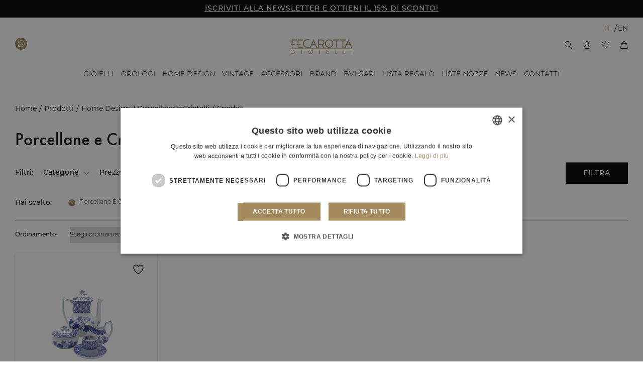

--- FILE ---
content_type: text/html; charset=UTF-8
request_url: https://www.fecarotta.com/it/prodotti/home-design/porcellane-e-cristalli-spode-S113B2466/
body_size: 37013
content:
<!DOCTYPE html>
<html lang="it-IT" class="no-js">

<head>
	<meta charset="UTF-8">
	<meta name="viewport" content="width=device-width, initial-scale=1.0" />
	<meta name="format-detection" content="telephone=no">
		<title>Porcellane e Cristalli Spode | Fecarotta Gioielli</title>
	<link rel="profile" href="http://gmpg.org/xfn/11">
					<script>document.documentElement.className = document.documentElement.className + ' yes-js js_active js'</script>
			<meta name="description" content="Fecarotta Gioielli è lo store online in cui puoi acquistare Porcellane e Cristalli Spode. Spedizione assicurata e gratuita."/><link rel='canonical' href='https://www.fecarotta.com/it/prodotti/home-design/porcellane-e-cristalli-spode-S113B2466/' />
<link rel="alternate" hreflang="en" href="https://www.fecarotta.com/en/products/home-design/porcellains-crystals-spode-en-S173B2479/" />
<link rel="alternate" hreflang="it" href="https://www.fecarotta.com/it/prodotti/home-design/porcellane-e-cristalli-spode-S113B2466/" />
<link rel="alternate" hreflang="x-default" href="https://www.fecarotta.com/en/products/home-design/porcellains-crystals-spode-en-S173B2479/" />
<meta name='robots' content='index, follow, max-image-preview:large, max-snippet:-1, max-video-preview:-1' />

<!-- Google Tag Manager for WordPress by gtm4wp.com -->
<script data-cfasync="false" data-pagespeed-no-defer>
	var gtm4wp_datalayer_name = "dataLayer";
	var dataLayer = dataLayer || [];
	const gtm4wp_use_sku_instead = 0;
	const gtm4wp_currency = 'EUR';
	const gtm4wp_product_per_impression = 12;
	const gtm4wp_clear_ecommerce = false;
	const gtm4wp_datalayer_max_timeout = 2000;
</script>
<!-- End Google Tag Manager for WordPress by gtm4wp.com -->
	<!-- This site is optimized with the Yoast SEO plugin v26.8 - https://yoast.com/product/yoast-seo-wordpress/ -->
	<meta property="og:locale" content="it_IT" />
	<meta property="og:type" content="article" />
	<meta property="og:title" content="Tutti i nostri prodotti | Fecarotta Gioielli" />
	<meta property="og:description" content="Gioielli di lusso? Orologi eleganti dei migliori brand? Oppure accessori home design moderni e unici? Scopri tutti i prodotti di Fecarotta Gioielli!" />
	<meta property="og:url" content="https://www.fecarotta.com/it/prodotti/" />
	<meta property="og:site_name" content="Fecarotta Gioielli" />
	<meta property="article:publisher" content="https://www.facebook.com/fecarottagioielli" />
	<meta property="article:modified_time" content="2023-09-14T08:09:44+00:00" />
	<meta property="og:image" content="https://fecarotta-com.cdn-immedia.net/wp-content/uploads/2025/03/cover_gmb.jpg" />
	<meta property="og:image:width" content="1024" />
	<meta property="og:image:height" content="576" />
	<meta property="og:image:type" content="image/jpeg" />
	<meta name="twitter:card" content="summary_large_image" />
	<script type="application/ld+json" class="yoast-schema-graph">{"@context":"https://schema.org","@graph":[{"@type":"WebPage","@id":"https://www.fecarotta.com/it/prodotti/","url":"https://www.fecarotta.com/it/prodotti/","name":"Tutti i nostri prodotti | Fecarotta Gioielli","isPartOf":{"@id":"https://www.fecarotta.com/it/#website"},"datePublished":"2021-09-01T12:13:56+00:00","dateModified":"2023-09-14T08:09:44+00:00","description":"Gioielli di lusso? Orologi eleganti dei migliori brand? Oppure accessori home design moderni e unici? Scopri tutti i prodotti di Fecarotta Gioielli!","inLanguage":"it-IT","potentialAction":[{"@type":"ReadAction","target":["https://www.fecarotta.com/it/prodotti/"]}]},{"@type":"WebSite","@id":"https://www.fecarotta.com/it/#website","url":"https://www.fecarotta.com/it/","name":"Fecarotta Gioielli","description":"","publisher":{"@id":"https://www.fecarotta.com/it/#organization"},"potentialAction":[{"@type":"SearchAction","target":{"@type":"EntryPoint","urlTemplate":"https://www.fecarotta.com/it/?s={search_term_string}"},"query-input":{"@type":"PropertyValueSpecification","valueRequired":true,"valueName":"search_term_string"}}],"inLanguage":"it-IT"},{"@type":"Organization","@id":"https://www.fecarotta.com/it/#organization","name":"Fecarotta Gioielli","url":"https://www.fecarotta.com/it/","logo":{"@type":"ImageObject","inLanguage":"it-IT","@id":"https://www.fecarotta.com/it/#/schema/logo/image/","url":"https://www.fecarotta.com/wp-content/uploads/2025/03/logo-gmb-fecarotta.jpg","contentUrl":"https://www.fecarotta.com/wp-content/uploads/2025/03/logo-gmb-fecarotta.jpg","width":500,"height":500,"caption":"Fecarotta Gioielli"},"image":{"@id":"https://www.fecarotta.com/it/#/schema/logo/image/"},"sameAs":["https://www.facebook.com/fecarottagioielli","http://www.instagram.com/fecarotta.it","https://www.linkedin.com/company/fecarotta-it/","https://api.whatsapp.com/send?phone=393913323691&text=Salve, vorrei qualche informazione in merito ai vostri prodotti."]}]}</script>
	<!-- / Yoast SEO plugin. -->


<link rel='dns-prefetch' href='//cdn.scalapay.com' />
<link rel="alternate" title="oEmbed (JSON)" type="application/json+oembed" href="https://www.fecarotta.com/it/wp-json/oembed/1.0/embed?url=https%3A%2F%2Fwww.fecarotta.com%2Fit%2Fprodotti%2F" />
<link rel="alternate" title="oEmbed (XML)" type="text/xml+oembed" href="https://www.fecarotta.com/it/wp-json/oembed/1.0/embed?url=https%3A%2F%2Fwww.fecarotta.com%2Fit%2Fprodotti%2F&#038;format=xml" />
<style id='wp-img-auto-sizes-contain-inline-css' type='text/css'>
img:is([sizes=auto i],[sizes^="auto," i]){contain-intrinsic-size:3000px 1500px}
/*# sourceURL=wp-img-auto-sizes-contain-inline-css */
</style>
<link rel='stylesheet' id='pagonlineimprese-css-css' href='https://fecarotta-com.cdn-immedia.net/wp-content/plugins/woocommerce-pagonlineimprese/pagonlineimprese.css?ver=2b875537856128098953c0121a91b37f' type='text/css' media='all' />
<link rel='stylesheet' id='immedia-lab-app-style-css' href='https://fecarotta-com.cdn-immedia.net/wp-content/themes/fecarotta.com/assets/build/css/app.css?ver=0.1.34' type='text/css' media='all' />
<link rel='stylesheet' id='woocommerce-general-css' href='https://fecarotta-com.cdn-immedia.net/wp-content/plugins/woocommerce/assets/css/woocommerce.css?ver=10.4.3' type='text/css' media='all' />
<link rel='stylesheet' id='immedia-lab-woocommerce-style-css' href='https://fecarotta-com.cdn-immedia.net/wp-content/themes/fecarotta.com/assets/build/css/woocommerce.css?ver=0.1.34' type='text/css' media='all' />
<style id='wp-emoji-styles-inline-css' type='text/css'>

	img.wp-smiley, img.emoji {
		display: inline !important;
		border: none !important;
		box-shadow: none !important;
		height: 1em !important;
		width: 1em !important;
		margin: 0 0.07em !important;
		vertical-align: -0.1em !important;
		background: none !important;
		padding: 0 !important;
	}
/*# sourceURL=wp-emoji-styles-inline-css */
</style>
<link rel='stylesheet' id='wp-block-library-css' href='https://fecarotta-com.cdn-immedia.net/wp-includes/css/dist/block-library/style.min.css?ver=2b875537856128098953c0121a91b37f' type='text/css' media='all' />
<style id='global-styles-inline-css' type='text/css'>
:root{--wp--preset--aspect-ratio--square: 1;--wp--preset--aspect-ratio--4-3: 4/3;--wp--preset--aspect-ratio--3-4: 3/4;--wp--preset--aspect-ratio--3-2: 3/2;--wp--preset--aspect-ratio--2-3: 2/3;--wp--preset--aspect-ratio--16-9: 16/9;--wp--preset--aspect-ratio--9-16: 9/16;--wp--preset--color--black: #000000;--wp--preset--color--cyan-bluish-gray: #abb8c3;--wp--preset--color--white: #ffffff;--wp--preset--color--pale-pink: #f78da7;--wp--preset--color--vivid-red: #cf2e2e;--wp--preset--color--luminous-vivid-orange: #ff6900;--wp--preset--color--luminous-vivid-amber: #fcb900;--wp--preset--color--light-green-cyan: #7bdcb5;--wp--preset--color--vivid-green-cyan: #00d084;--wp--preset--color--pale-cyan-blue: #8ed1fc;--wp--preset--color--vivid-cyan-blue: #0693e3;--wp--preset--color--vivid-purple: #9b51e0;--wp--preset--gradient--vivid-cyan-blue-to-vivid-purple: linear-gradient(135deg,rgb(6,147,227) 0%,rgb(155,81,224) 100%);--wp--preset--gradient--light-green-cyan-to-vivid-green-cyan: linear-gradient(135deg,rgb(122,220,180) 0%,rgb(0,208,130) 100%);--wp--preset--gradient--luminous-vivid-amber-to-luminous-vivid-orange: linear-gradient(135deg,rgb(252,185,0) 0%,rgb(255,105,0) 100%);--wp--preset--gradient--luminous-vivid-orange-to-vivid-red: linear-gradient(135deg,rgb(255,105,0) 0%,rgb(207,46,46) 100%);--wp--preset--gradient--very-light-gray-to-cyan-bluish-gray: linear-gradient(135deg,rgb(238,238,238) 0%,rgb(169,184,195) 100%);--wp--preset--gradient--cool-to-warm-spectrum: linear-gradient(135deg,rgb(74,234,220) 0%,rgb(151,120,209) 20%,rgb(207,42,186) 40%,rgb(238,44,130) 60%,rgb(251,105,98) 80%,rgb(254,248,76) 100%);--wp--preset--gradient--blush-light-purple: linear-gradient(135deg,rgb(255,206,236) 0%,rgb(152,150,240) 100%);--wp--preset--gradient--blush-bordeaux: linear-gradient(135deg,rgb(254,205,165) 0%,rgb(254,45,45) 50%,rgb(107,0,62) 100%);--wp--preset--gradient--luminous-dusk: linear-gradient(135deg,rgb(255,203,112) 0%,rgb(199,81,192) 50%,rgb(65,88,208) 100%);--wp--preset--gradient--pale-ocean: linear-gradient(135deg,rgb(255,245,203) 0%,rgb(182,227,212) 50%,rgb(51,167,181) 100%);--wp--preset--gradient--electric-grass: linear-gradient(135deg,rgb(202,248,128) 0%,rgb(113,206,126) 100%);--wp--preset--gradient--midnight: linear-gradient(135deg,rgb(2,3,129) 0%,rgb(40,116,252) 100%);--wp--preset--font-size--small: 13px;--wp--preset--font-size--medium: 20px;--wp--preset--font-size--large: 36px;--wp--preset--font-size--x-large: 42px;--wp--preset--spacing--20: 0.44rem;--wp--preset--spacing--30: 0.67rem;--wp--preset--spacing--40: 1rem;--wp--preset--spacing--50: 1.5rem;--wp--preset--spacing--60: 2.25rem;--wp--preset--spacing--70: 3.38rem;--wp--preset--spacing--80: 5.06rem;--wp--preset--shadow--natural: 6px 6px 9px rgba(0, 0, 0, 0.2);--wp--preset--shadow--deep: 12px 12px 50px rgba(0, 0, 0, 0.4);--wp--preset--shadow--sharp: 6px 6px 0px rgba(0, 0, 0, 0.2);--wp--preset--shadow--outlined: 6px 6px 0px -3px rgb(255, 255, 255), 6px 6px rgb(0, 0, 0);--wp--preset--shadow--crisp: 6px 6px 0px rgb(0, 0, 0);}:where(.is-layout-flex){gap: 0.5em;}:where(.is-layout-grid){gap: 0.5em;}body .is-layout-flex{display: flex;}.is-layout-flex{flex-wrap: wrap;align-items: center;}.is-layout-flex > :is(*, div){margin: 0;}body .is-layout-grid{display: grid;}.is-layout-grid > :is(*, div){margin: 0;}:where(.wp-block-columns.is-layout-flex){gap: 2em;}:where(.wp-block-columns.is-layout-grid){gap: 2em;}:where(.wp-block-post-template.is-layout-flex){gap: 1.25em;}:where(.wp-block-post-template.is-layout-grid){gap: 1.25em;}.has-black-color{color: var(--wp--preset--color--black) !important;}.has-cyan-bluish-gray-color{color: var(--wp--preset--color--cyan-bluish-gray) !important;}.has-white-color{color: var(--wp--preset--color--white) !important;}.has-pale-pink-color{color: var(--wp--preset--color--pale-pink) !important;}.has-vivid-red-color{color: var(--wp--preset--color--vivid-red) !important;}.has-luminous-vivid-orange-color{color: var(--wp--preset--color--luminous-vivid-orange) !important;}.has-luminous-vivid-amber-color{color: var(--wp--preset--color--luminous-vivid-amber) !important;}.has-light-green-cyan-color{color: var(--wp--preset--color--light-green-cyan) !important;}.has-vivid-green-cyan-color{color: var(--wp--preset--color--vivid-green-cyan) !important;}.has-pale-cyan-blue-color{color: var(--wp--preset--color--pale-cyan-blue) !important;}.has-vivid-cyan-blue-color{color: var(--wp--preset--color--vivid-cyan-blue) !important;}.has-vivid-purple-color{color: var(--wp--preset--color--vivid-purple) !important;}.has-black-background-color{background-color: var(--wp--preset--color--black) !important;}.has-cyan-bluish-gray-background-color{background-color: var(--wp--preset--color--cyan-bluish-gray) !important;}.has-white-background-color{background-color: var(--wp--preset--color--white) !important;}.has-pale-pink-background-color{background-color: var(--wp--preset--color--pale-pink) !important;}.has-vivid-red-background-color{background-color: var(--wp--preset--color--vivid-red) !important;}.has-luminous-vivid-orange-background-color{background-color: var(--wp--preset--color--luminous-vivid-orange) !important;}.has-luminous-vivid-amber-background-color{background-color: var(--wp--preset--color--luminous-vivid-amber) !important;}.has-light-green-cyan-background-color{background-color: var(--wp--preset--color--light-green-cyan) !important;}.has-vivid-green-cyan-background-color{background-color: var(--wp--preset--color--vivid-green-cyan) !important;}.has-pale-cyan-blue-background-color{background-color: var(--wp--preset--color--pale-cyan-blue) !important;}.has-vivid-cyan-blue-background-color{background-color: var(--wp--preset--color--vivid-cyan-blue) !important;}.has-vivid-purple-background-color{background-color: var(--wp--preset--color--vivid-purple) !important;}.has-black-border-color{border-color: var(--wp--preset--color--black) !important;}.has-cyan-bluish-gray-border-color{border-color: var(--wp--preset--color--cyan-bluish-gray) !important;}.has-white-border-color{border-color: var(--wp--preset--color--white) !important;}.has-pale-pink-border-color{border-color: var(--wp--preset--color--pale-pink) !important;}.has-vivid-red-border-color{border-color: var(--wp--preset--color--vivid-red) !important;}.has-luminous-vivid-orange-border-color{border-color: var(--wp--preset--color--luminous-vivid-orange) !important;}.has-luminous-vivid-amber-border-color{border-color: var(--wp--preset--color--luminous-vivid-amber) !important;}.has-light-green-cyan-border-color{border-color: var(--wp--preset--color--light-green-cyan) !important;}.has-vivid-green-cyan-border-color{border-color: var(--wp--preset--color--vivid-green-cyan) !important;}.has-pale-cyan-blue-border-color{border-color: var(--wp--preset--color--pale-cyan-blue) !important;}.has-vivid-cyan-blue-border-color{border-color: var(--wp--preset--color--vivid-cyan-blue) !important;}.has-vivid-purple-border-color{border-color: var(--wp--preset--color--vivid-purple) !important;}.has-vivid-cyan-blue-to-vivid-purple-gradient-background{background: var(--wp--preset--gradient--vivid-cyan-blue-to-vivid-purple) !important;}.has-light-green-cyan-to-vivid-green-cyan-gradient-background{background: var(--wp--preset--gradient--light-green-cyan-to-vivid-green-cyan) !important;}.has-luminous-vivid-amber-to-luminous-vivid-orange-gradient-background{background: var(--wp--preset--gradient--luminous-vivid-amber-to-luminous-vivid-orange) !important;}.has-luminous-vivid-orange-to-vivid-red-gradient-background{background: var(--wp--preset--gradient--luminous-vivid-orange-to-vivid-red) !important;}.has-very-light-gray-to-cyan-bluish-gray-gradient-background{background: var(--wp--preset--gradient--very-light-gray-to-cyan-bluish-gray) !important;}.has-cool-to-warm-spectrum-gradient-background{background: var(--wp--preset--gradient--cool-to-warm-spectrum) !important;}.has-blush-light-purple-gradient-background{background: var(--wp--preset--gradient--blush-light-purple) !important;}.has-blush-bordeaux-gradient-background{background: var(--wp--preset--gradient--blush-bordeaux) !important;}.has-luminous-dusk-gradient-background{background: var(--wp--preset--gradient--luminous-dusk) !important;}.has-pale-ocean-gradient-background{background: var(--wp--preset--gradient--pale-ocean) !important;}.has-electric-grass-gradient-background{background: var(--wp--preset--gradient--electric-grass) !important;}.has-midnight-gradient-background{background: var(--wp--preset--gradient--midnight) !important;}.has-small-font-size{font-size: var(--wp--preset--font-size--small) !important;}.has-medium-font-size{font-size: var(--wp--preset--font-size--medium) !important;}.has-large-font-size{font-size: var(--wp--preset--font-size--large) !important;}.has-x-large-font-size{font-size: var(--wp--preset--font-size--x-large) !important;}
/*# sourceURL=global-styles-inline-css */
</style>

<style id='classic-theme-styles-inline-css' type='text/css'>
/*! This file is auto-generated */
.wp-block-button__link{color:#fff;background-color:#32373c;border-radius:9999px;box-shadow:none;text-decoration:none;padding:calc(.667em + 2px) calc(1.333em + 2px);font-size:1.125em}.wp-block-file__button{background:#32373c;color:#fff;text-decoration:none}
/*# sourceURL=//fecarotta-com.cdn-immedia.net/wp-includes/css/classic-themes.min.css */
</style>
<link rel='stylesheet' id='imm-bulgari-redirect-css' href='https://fecarotta-com.cdn-immedia.net/wp-content/plugins/imm-bulgari-redirect/public/css/imm-bulgari-redirect-public.css?ver=1.0.0' type='text/css' media='all' />
<link rel='stylesheet' id='imm_gift_registry-css' href='https://fecarotta-com.cdn-immedia.net/wp-content/plugins/imm_gift_registry/public/css/imm_gift_registry-public.css?ver=1.0.5' type='text/css' media='all' />
<link rel='stylesheet' id='imm_wc_googlesheet-css' href='https://fecarotta-com.cdn-immedia.net/wp-content/plugins/imm_wc_googlesheet/public/css/imm_wc_googlesheet-public.css?ver=1.0.1' type='text/css' media='all' />
<link rel='stylesheet' id='wc-scalapay-gateway-css' href='https://fecarotta-com.cdn-immedia.net/wp-content/plugins/scalapay-payment-gateway-for-woocommerce/assets/css/scalapay.css?ver=1.2.5' type='text/css' media='all' />
<link rel='stylesheet' id='woocommerce-layout-css' href='https://fecarotta-com.cdn-immedia.net/wp-content/plugins/woocommerce/assets/css/woocommerce-layout.css?ver=10.4.3' type='text/css' media='all' />
<link rel='stylesheet' id='woocommerce-smallscreen-css' href='https://fecarotta-com.cdn-immedia.net/wp-content/plugins/woocommerce/assets/css/woocommerce-smallscreen.css?ver=10.4.3' type='text/css' media='only screen and (max-width: 767px)' />
<style id='woocommerce-inline-inline-css' type='text/css'>
.woocommerce form .form-row .required { visibility: visible; }
/*# sourceURL=woocommerce-inline-inline-css */
</style>
<link rel='stylesheet' id='wpml-legacy-horizontal-list-0-css' href='https://fecarotta-com.cdn-immedia.net/wp-content/plugins/sitepress-multilingual-cms/templates/language-switchers/legacy-list-horizontal/style.min.css?ver=1' type='text/css' media='all' />
<link rel='stylesheet' id='wpml-menu-item-0-css' href='https://fecarotta-com.cdn-immedia.net/wp-content/plugins/sitepress-multilingual-cms/templates/language-switchers/menu-item/style.min.css?ver=1' type='text/css' media='all' />
<link rel='stylesheet' id='netsgroup-wc-igfs-css' href='https://fecarotta-com.cdn-immedia.net/wp-content/plugins/netsgroup-woocommerce-igfs/public/css/netsgroup-wc-igfs-public.css?ver=2.1.6' type='text/css' media='all' />
<link rel='stylesheet' id='jquery-selectBox-css' href='https://fecarotta-com.cdn-immedia.net/wp-content/plugins/yith-woocommerce-wishlist/assets/css/jquery.selectBox.css?ver=1.2.0' type='text/css' media='all' />
<link rel='stylesheet' id='woocommerce_prettyPhoto_css-css' href='//fecarotta-com.cdn-immedia.net/wp-content/plugins/woocommerce/assets/css/prettyPhoto.css?ver=3.1.6' type='text/css' media='all' />
<link rel='stylesheet' id='yith-wcwl-main-css' href='https://fecarotta-com.cdn-immedia.net/wp-content/plugins/yith-woocommerce-wishlist/assets/css/style.css?ver=4.11.0' type='text/css' media='all' />
<style id='yith-wcwl-main-inline-css' type='text/css'>
 :root { --color-add-to-wishlist-background: #333333; --color-add-to-wishlist-text: #FFFFFF; --color-add-to-wishlist-border: #333333; --color-add-to-wishlist-background-hover: #333333; --color-add-to-wishlist-text-hover: #FFFFFF; --color-add-to-wishlist-border-hover: #333333; --rounded-corners-radius: 16px; --color-add-to-cart-background: #333333; --color-add-to-cart-text: #FFFFFF; --color-add-to-cart-border: #333333; --color-add-to-cart-background-hover: #4F4F4F; --color-add-to-cart-text-hover: #FFFFFF; --color-add-to-cart-border-hover: #4F4F4F; --add-to-cart-rounded-corners-radius: 16px; --color-button-style-1-background: #333333; --color-button-style-1-text: #FFFFFF; --color-button-style-1-border: #333333; --color-button-style-1-background-hover: #4F4F4F; --color-button-style-1-text-hover: #FFFFFF; --color-button-style-1-border-hover: #4F4F4F; --color-button-style-2-background: #333333; --color-button-style-2-text: #FFFFFF; --color-button-style-2-border: #333333; --color-button-style-2-background-hover: #4F4F4F; --color-button-style-2-text-hover: #FFFFFF; --color-button-style-2-border-hover: #4F4F4F; --color-wishlist-table-background: #FFFFFF; --color-wishlist-table-text: #6d6c6c; --color-wishlist-table-border: #FFFFFF; --color-headers-background: #F4F4F4; --color-share-button-color: #FFFFFF; --color-share-button-color-hover: #FFFFFF; --color-fb-button-background: #39599E; --color-fb-button-background-hover: #595A5A; --color-tw-button-background: #45AFE2; --color-tw-button-background-hover: #595A5A; --color-pr-button-background: #AB2E31; --color-pr-button-background-hover: #595A5A; --color-em-button-background: #FBB102; --color-em-button-background-hover: #595A5A; --color-wa-button-background: #00A901; --color-wa-button-background-hover: #595A5A; --feedback-duration: 3s } 
 :root { --color-add-to-wishlist-background: #333333; --color-add-to-wishlist-text: #FFFFFF; --color-add-to-wishlist-border: #333333; --color-add-to-wishlist-background-hover: #333333; --color-add-to-wishlist-text-hover: #FFFFFF; --color-add-to-wishlist-border-hover: #333333; --rounded-corners-radius: 16px; --color-add-to-cart-background: #333333; --color-add-to-cart-text: #FFFFFF; --color-add-to-cart-border: #333333; --color-add-to-cart-background-hover: #4F4F4F; --color-add-to-cart-text-hover: #FFFFFF; --color-add-to-cart-border-hover: #4F4F4F; --add-to-cart-rounded-corners-radius: 16px; --color-button-style-1-background: #333333; --color-button-style-1-text: #FFFFFF; --color-button-style-1-border: #333333; --color-button-style-1-background-hover: #4F4F4F; --color-button-style-1-text-hover: #FFFFFF; --color-button-style-1-border-hover: #4F4F4F; --color-button-style-2-background: #333333; --color-button-style-2-text: #FFFFFF; --color-button-style-2-border: #333333; --color-button-style-2-background-hover: #4F4F4F; --color-button-style-2-text-hover: #FFFFFF; --color-button-style-2-border-hover: #4F4F4F; --color-wishlist-table-background: #FFFFFF; --color-wishlist-table-text: #6d6c6c; --color-wishlist-table-border: #FFFFFF; --color-headers-background: #F4F4F4; --color-share-button-color: #FFFFFF; --color-share-button-color-hover: #FFFFFF; --color-fb-button-background: #39599E; --color-fb-button-background-hover: #595A5A; --color-tw-button-background: #45AFE2; --color-tw-button-background-hover: #595A5A; --color-pr-button-background: #AB2E31; --color-pr-button-background-hover: #595A5A; --color-em-button-background: #FBB102; --color-em-button-background-hover: #595A5A; --color-wa-button-background: #00A901; --color-wa-button-background-hover: #595A5A; --feedback-duration: 3s } 
/*# sourceURL=yith-wcwl-main-inline-css */
</style>
<link rel='stylesheet' id='sib-front-css-css' href='https://fecarotta-com.cdn-immedia.net/wp-content/plugins/mailin/css/mailin-front.css?ver=2b875537856128098953c0121a91b37f' type='text/css' media='all' />
<link rel="https://api.w.org/" href="https://www.fecarotta.com/it/wp-json/" /><link rel="alternate" title="JSON" type="application/json" href="https://www.fecarotta.com/it/wp-json/wp/v2/pages/30213" /><link rel="EditURI" type="application/rsd+xml" title="RSD" href="https://www.fecarotta.com/xmlrpc.php?rsd" />

<link rel='shortlink' href='https://www.fecarotta.com/it/?p=30213' />
<meta name="generator" content="WPML ver:4.8.6 stt:1,27;" />

<!-- This website runs the Product Feed PRO for WooCommerce by AdTribes.io plugin - version woocommercesea_option_installed_version -->

<!-- Google Tag Manager for WordPress by gtm4wp.com -->
<!-- GTM Container placement set to off -->
<script data-cfasync="false" data-pagespeed-no-defer type="text/javascript">
	var dataLayer_content = {"visitorLoginState":"logged-out","visitorType":"visitor-logged-out","pagePostType":"page","pagePostType2":"single-page","pagePostAuthor":"Giuliano Fecarotta"};
	dataLayer.push( dataLayer_content );
</script>
<script data-cfasync="false" data-pagespeed-no-defer type="text/javascript">
	console.warn && console.warn("[GTM4WP] Google Tag Manager container code placement set to OFF !!!");
	console.warn && console.warn("[GTM4WP] Data layer codes are active but GTM container must be loaded using custom coding !!!");
</script>
<!-- End Google Tag Manager for WordPress by gtm4wp.com --><!-- THEME FAVICON -->
<link rel="shortcut icon" href="https://www.fecarotta.com/wp-content/themes/fecarotta.com/assets/img/favicon/favicon.ico" />
<link rel="apple-touch-icon" sizes="57x57" href="https://fecarotta-com.cdn-immedia.net/wp-content/themes/fecarotta.com/assets/img/favicon/apple-icon-57x57.png?v=0.1.34">
<link rel="apple-touch-icon" sizes="60x60" href="https://fecarotta-com.cdn-immedia.net/wp-content/themes/fecarotta.com/assets/img/favicon/apple-icon-60x60.png?v=0.1.34">
<link rel="apple-touch-icon" sizes="72x72" href="https://fecarotta-com.cdn-immedia.net/wp-content/themes/fecarotta.com/assets/img/favicon/apple-icon-72x72.png?v=0.1.34">
<link rel="apple-touch-icon" sizes="76x76" href="https://fecarotta-com.cdn-immedia.net/wp-content/themes/fecarotta.com/assets/img/favicon/apple-icon-76x76.png?v=0.1.34">
<link rel="apple-touch-icon" sizes="114x114" href="https://fecarotta-com.cdn-immedia.net/wp-content/themes/fecarotta.com/assets/img/favicon/apple-icon-114x114.png?v=0.1.34">
<link rel="apple-touch-icon" sizes="120x120" href="https://fecarotta-com.cdn-immedia.net/wp-content/themes/fecarotta.com/assets/img/favicon/apple-icon-120x120.png?v=0.1.34">
<link rel="apple-touch-icon" sizes="144x144" href="https://fecarotta-com.cdn-immedia.net/wp-content/themes/fecarotta.com/assets/img/favicon/apple-icon-144x144.png?v=0.1.34">
<link rel="apple-touch-icon" sizes="152x152" href="https://fecarotta-com.cdn-immedia.net/wp-content/themes/fecarotta.com/assets/img/favicon/apple-icon-152x152.png?v=0.1.34">
<link rel="apple-touch-icon" sizes="180x180" href="https://fecarotta-com.cdn-immedia.net/wp-content/themes/fecarotta.com/assets/img/favicon/apple-icon-180x180.png?v=0.1.34">
<link rel="icon" type="image/png" sizes="192x192"  href="https://fecarotta-com.cdn-immedia.net/wp-content/themes/fecarotta.com/assets/img/favicon/android-icon-192x192.png?v=0.1.34">
<link rel="icon" type="image/png" sizes="32x32" href="https://fecarotta-com.cdn-immedia.net/wp-content/themes/fecarotta.com/assets/img/favicon/favicon-32x32.png?v=0.1.34">
<link rel="icon" type="image/png" sizes="96x96" href="https://fecarotta-com.cdn-immedia.net/wp-content/themes/fecarotta.com/assets/img/favicon/favicon-96x96.png?v=0.1.34">
<link rel="icon" type="image/png" sizes="16x16" href="https://fecarotta-com.cdn-immedia.net/wp-content/themes/fecarotta.com/assets/img/favicon/favicon-16x16.png?v=0.1.34">
<link rel="manifest" href="https://www.fecarotta.com/wp-content/themes/fecarotta.com/assets/img/favicon/site.webmanifest?v=0.1.34">
<link rel="mask-icon" href="https://fecarotta-com.cdn-immedia.net/wp-content/themes/fecarotta.com/assets/img/favicon/safari-pinned-tab.svg?v=0.1.34" color="#000000">
<meta name="msapplication-TileColor" content="#ffffff">
<meta name="msapplication-TileImage" content="//fecarotta-com.cdn-immedia.net/ms-icon-144x144.png">
<meta name="theme-color" content="#ffffff">
<!-- /THEME FAVICON -->	<noscript><style>.woocommerce-product-gallery{ opacity: 1 !important; }</style></noscript>
	<style type="text/css">.recentcomments a{display:inline !important;padding:0 !important;margin:0 !important;}</style><script type="text/javascript" src="https://cdn.brevo.com/js/sdk-loader.js" async></script>
<script type="text/javascript">
  window.Brevo = window.Brevo || [];
  window.Brevo.push(['init', {"client_key":"u8nyk5qvewk9isht0dw9ic6x","email_id":null,"push":{"customDomain":"https:\/\/www.fecarotta.com\/wp-content\/plugins\/mailin\/"},"service_worker_url":"sw.js?key=${key}","frame_url":"brevo-frame.html"}]);
</script><script type="text/javascript" src="https://cdn.brevo.com/js/sdk-loader.js" async></script><script type="text/javascript">
            window.Brevo = window.Brevo || [];
            window.Brevo.push(["init", {
                client_key: "u8nyk5qvewk9isht0dw9ic6x",
                email_id: "",
                push: {
                    customDomain: "https://www.fecarotta.com\/wp-content\/plugins\/woocommerce-sendinblue-newsletter-subscription\/"
                }
            }]);
        </script>
	<!-- Google Tag Manager -->
<script>(function(w,d,s,l,i){w[l]=w[l]||[];w[l].push({'gtm.start':
new Date().getTime(),event:'gtm.js'});var f=d.getElementsByTagName(s)[0],
j=d.createElement(s),dl=l!='dataLayer'?'&l='+l:'';j.async=true;j.src=
'https://www.googletagmanager.com/gtm.js?id='+i+dl;f.parentNode.insertBefore(j,f);
})(window,document,'script','dataLayer','GTM-M258JXV');</script>
<!-- End Google Tag Manager --><!-- Google Tag Manager -->

<!-- End Google Tag Manager -->
<link rel='stylesheet' id='wc-blocks-style-css' href='https://fecarotta-com.cdn-immedia.net/wp-content/plugins/woocommerce/assets/client/blocks/wc-blocks.css?ver=wc-10.4.3' type='text/css' media='all' />
</head>

<body id="body" class="wp-singular page-template page-template-page-main-shop page-template-page-main-shop-php page page-id-30213 wp-theme-fecarottacom theme-fecarotta.com woocommerce-no-js">

	<!-- Google Tag Manager (noscript) -->

<!-- End Google Tag Manager (noscript) -->

	
    <!-- TOPBAR -->
    <div id="top-bar" class="top-bar">
        <div class="container text-center">

            <p><a href="https://www.fecarotta.com/it/iscriviti-alla-newsletter/">ISCRIVITI ALLA NEWSLETTER E OTTIENI IL 15% DI SCONTO!</a></p>

        </div>
    </div>
    <!-- /TOPBAR -->


	<!-- HEADER -->
	<header>

		<a href="#main-content" class="skip">Vai al contenuto principale</a>


		
<!-- LAYOUT HEADER 1 -->
<div class="header-layout-1 header-wrap">

	<div class="header-container">

					<div class="cta-contacts">
				<ul>
											<li>
							<a href="https://api.whatsapp.com/send?phone=393913323691&text=Salve,%20vorrei%20qualche%20informazione%20in%20merito%20ai%20vostri%20prodotti." title="WhatsApp"
								 target="_blank" rel="noopener nofollow noreferrer">
								<svg xmlns="http://www.w3.org/2000/svg" xmlns:xlink="http://www.w3.org/1999/xlink"
										 shape-rendering="geometricPrecision" class="icons-whatsapp">
									<use xlink:href="https://www.fecarotta.com/wp-content/themes/fecarotta.com/assets/img/share/icons.svg#whatsapp"></use>
								</svg>
							</a>
						</li>
														</ul>
			</div>
		
		<a class="logo" href="https://www.fecarotta.com/it/" title="Vai alla Homepage" 
		aria-label="Vai alla Homepage"
		   			>
			<svg xmlns="http://www.w3.org/2000/svg" xmlns:xlink="http://www.w3.org/1999/xlink" shape-rendering="geometricPrecision" class="icons-logo"><use xlink:href="https://www.fecarotta.com/wp-content/themes/fecarotta.com/assets/img/share/icons.svg#logo"></use></svg>		</a>

		<div class="menu-right">

			<div class="item-wrap search" >
                <span class="toggle-search js-search-trigger" tabindex="0" role="button" aria-label="Cerca">
                    <svg xmlns="http://www.w3.org/2000/svg" xmlns:xlink="http://www.w3.org/1999/xlink"
												 shape-rendering="geometricPrecision" class="icons-search">
                        <use xlink:href="https://www.fecarotta.com/wp-content/themes/fecarotta.com/assets/img/share/icons.svg#search"></use>
                    </svg>
                </span>
			</div>

			
				<div class="item-wrap user">
					<a class="link-user"
						 href="https://www.fecarotta.com/it/mio-account/"
						 title="Il mio account" rel="noopener nofollow noreferrer">
						<svg xmlns="http://www.w3.org/2000/svg" xmlns:xlink="http://www.w3.org/1999/xlink"
								 shape-rendering="geometricPrecision" class="icons-account user_not_logged">
							<use xlink:href="https://www.fecarotta.com/wp-content/themes/fecarotta.com/assets/img/share/icons.svg#account_detail"></use>
						</svg>
					</a>
				</div>

									<div class="item-wrap wishlist">
						<a href="https://www.fecarotta.com/it/lista-dei-desideri/?wishlist-action"
							 title="Wishlist">
							<svg xmlns="http://www.w3.org/2000/svg" xmlns:xlink="http://www.w3.org/1999/xlink"
									 shape-rendering="geometricPrecision" class="icons-heart">
								<use xlink:href="https://www.fecarotta.com/wp-content/themes/fecarotta.com/assets/img/share/icons.svg#heart"></use>
							</svg>
						</a>
					</div>
				
				
				<div class="item-wrap cart">
					<div class="mini-cart-wrap">
													<span class="toggle-cart enabled" tabindex="0" role="button" aria-label="Carrello">
                                																	<div class="cart-count-position" style="display:none">
                                    <span class="counter header-cart-count">0</span>
                                </div>
																
                                <svg xmlns="http://www.w3.org/2000/svg" xmlns:xlink="http://www.w3.org/1999/xlink"
																		 shape-rendering="geometricPrecision" class="icons-shopper">
                                    <use xlink:href="https://www.fecarotta.com/wp-content/themes/fecarotta.com/assets/img/share/icons.svg#shopper"></use>
                                </svg>
                            </span>
							
						<div class="mini-cart-modal">
							<div class="heading">
								<span class="title">Carrello</span>

								<span class="close-mini-cart">
                                        <svg xmlns="http://www.w3.org/2000/svg"
																						 xmlns:xlink="http://www.w3.org/1999/xlink"
																						 shape-rendering="geometricPrecision" class="icons-close_menu">
                                            <use
																							xlink:href="https://www.fecarotta.com/wp-content/themes/fecarotta.com/assets/img/share/icons.svg#close_menu"></use>
                                        </svg>
                                    </span>
							</div>
							<div class="widget_shopping_cart_content">

	<p class="woocommerce-mini-cart__empty-message">Nessun prodotto nel carrello.</p>


</div>
						</div>
					</div>
				</div>

				
			
			
<div class="language_list wpml-ls-legacy-list-horizontal">
    <ul>

                        <li class="langs-list-item wpml-ls-item active wpml-ls-current-language">
                    <span class="icl_lang_sel_current icl_lang_sel_native">IT</span>                </li>
                                    <li class="langs-list-item wpml-ls-item ">
                    <a href="https://www.fecarotta.com/en/products/" title="EN"><span class="icl_lang_sel_current icl_lang_sel_native">EN</span></a>                </li>
                        </ul>

</div>
			<a class="burger" href="javascript:void(0)"
				 aria-label="Apri il menu"
				 aria-expanded="false" 
				 aria-controls="menu-principale"
				 role="button"
				 >
                <span class="line">
                    <span></span>
                    <span></span>
                <span>
			</a>

		</div>

		<div class="menu-container">
			<div class="menu-wrapper">
				<nav id="block-main-menu" class="main-menu"><ul id="menu-principale" class="" itemscope itemtype="http://www.schema.org/SiteNavigationElement"><li  id="menu-item-100804" class="megamenu menu-item menu-item-type-custom menu-item-object-custom menu-item-has-children dropdown menu-item-100804 nav-item"><a href="https://www.fecarotta.com/it/prodotti/gioielli-S27/" data-toggle="dropdown" aria-haspopup="true" aria-expanded="false" class="dropdown-toggle nav-link" id="menu-item-dropdown-100804" aria-label="GIOIELLI - ID: 100804"><span itemprop="name">GIOIELLI</span></a>
<ul class="dropdown-menu" aria-labelledby="menu-item-dropdown-100804">
	<li  id="menu-item-30234" class="title-submenu menu-item menu-item-type-custom menu-item-object-custom menu-item-has-children dropdown menu-item-30234 nav-item"><a itemprop="url" href="#" class="dropdown-item" aria-label="GIOIELLI - Genere - ID: 30234"><span itemprop="name">Genere</span></a>
	<ul class="dropdown-menu" aria-labelledby="menu-item-dropdown-100804">
		<li  id="menu-item-30237" class="menu-item menu-item-type-custom menu-item-object-custom menu-item-30237 nav-item"><a itemprop="url" href="https://www.fecarotta.com/it/prodotti/gioielli/uomo-G2545/" class="dropdown-item" aria-label="GIOIELLI - Genere - Per lui - ID: 30237"><span itemprop="name">Per lui</span></a></li>
		<li  id="menu-item-30238" class="menu-item menu-item-type-custom menu-item-object-custom menu-item-30238 nav-item"><a itemprop="url" href="https://www.fecarotta.com/it/prodotti/gioielli/donna-G2546/" class="dropdown-item" aria-label="GIOIELLI - Genere - Per lei - ID: 30238"><span itemprop="name">Per lei</span></a></li>
	</ul>
</li>
	<li  id="menu-item-30235" class="title-submenu menu-item menu-item-type-custom menu-item-object-custom menu-item-has-children dropdown menu-item-30235 nav-item"><a itemprop="url" href="#" class="dropdown-item" aria-label="GIOIELLI - Materiali - ID: 30235"><span itemprop="name">Materiali</span></a>
	<ul class="dropdown-menu" aria-labelledby="menu-item-dropdown-100804">
		<li  id="menu-item-100061" class="menu-item menu-item-type-custom menu-item-object-custom menu-item-100061 nav-item"><a itemprop="url" href="https://www.fecarotta.com/it/prodotti/gioielli-S27/?pa_metallo=2557" class="dropdown-item" aria-label="GIOIELLI - Materiali - Acciaio - ID: 100061"><span itemprop="name">Acciaio</span></a></li>
		<li  id="menu-item-100064" class="menu-item menu-item-type-custom menu-item-object-custom menu-item-100064 nav-item"><a itemprop="url" href="https://www.fecarotta.com/it/prodotti/gioielli-S27/?pa_metallo=2551/" class="dropdown-item" aria-label="GIOIELLI - Materiali - Oro - ID: 100064"><span itemprop="name">Oro</span></a></li>
		<li  id="menu-item-100067" class="menu-item menu-item-type-custom menu-item-object-custom menu-item-100067 nav-item"><a itemprop="url" href="https://www.fecarotta.com/it/prodotti/gioielli-S27/?pa_metallo=2553/" class="dropdown-item" aria-label="GIOIELLI - Materiali - Acciaio e oro - ID: 100067"><span itemprop="name">Acciaio e oro</span></a></li>
		<li  id="menu-item-100068" class="menu-item menu-item-type-custom menu-item-object-custom menu-item-100068 nav-item"><a itemprop="url" href="https://www.fecarotta.com/it/prodotti/gioielli-S27/?pa_metallo=2564/" class="dropdown-item" aria-label="GIOIELLI - Materiali - Platino - ID: 100068"><span itemprop="name">Platino</span></a></li>
		<li  id="menu-item-100069" class="menu-item menu-item-type-custom menu-item-object-custom menu-item-100069 nav-item"><a itemprop="url" href="https://www.fecarotta.com/it/prodotti/gioielli-S27/?pa_metallo=2552/" class="dropdown-item" aria-label="GIOIELLI - Materiali - Argento - ID: 100069"><span itemprop="name">Argento</span></a></li>
	</ul>
</li>
	<li  id="menu-item-30241" class="title-submenu menu-item menu-item-type-custom menu-item-object-custom menu-item-has-children dropdown menu-item-30241 nav-item"><a itemprop="url" href="#" class="dropdown-item" aria-label="GIOIELLI - Categorie - ID: 30241"><span itemprop="name">Categorie</span></a>
	<ul class="dropdown-menu" aria-labelledby="menu-item-dropdown-100804">
		<li  id="menu-item-100070" class="menu-item menu-item-type-custom menu-item-object-custom menu-item-100070 nav-item"><a itemprop="url" href="https://www.fecarotta.com/it/prodotti/gioielli/anelli-S96/" class="dropdown-item" aria-label="GIOIELLI - Categorie - Anelli - ID: 100070"><span itemprop="name">Anelli</span></a></li>
		<li  id="menu-item-100071" class="menu-item menu-item-type-custom menu-item-object-custom menu-item-100071 nav-item"><a itemprop="url" href="https://www.fecarotta.com/it/prodotti/gioielli/bracciali-S28/" class="dropdown-item" aria-label="GIOIELLI - Categorie - Bracciali - ID: 100071"><span itemprop="name">Bracciali</span></a></li>
		<li  id="menu-item-100072" class="menu-item menu-item-type-custom menu-item-object-custom menu-item-100072 nav-item"><a itemprop="url" href="https://www.fecarotta.com/it/prodotti/gioielli/orecchini-S35/" class="dropdown-item" aria-label="GIOIELLI - Categorie - Orecchini - ID: 100072"><span itemprop="name">Orecchini</span></a></li>
		<li  id="menu-item-100073" class="menu-item menu-item-type-custom menu-item-object-custom menu-item-100073 nav-item"><a itemprop="url" href="https://www.fecarotta.com/it/prodotti/gioielli/collane-S33/" class="dropdown-item" aria-label="GIOIELLI - Categorie - Collane - ID: 100073"><span itemprop="name">Collane</span></a></li>
		<li  id="menu-item-100074" class="menu-item menu-item-type-custom menu-item-object-custom menu-item-100074 nav-item"><a itemprop="url" href="https://www.fecarotta.com/it/prodotti/gioielli/ciondoli-S132/" class="dropdown-item" aria-label="GIOIELLI - Categorie - Ciondoli - ID: 100074"><span itemprop="name">Ciondoli</span></a></li>
		<li  id="menu-item-145023" class="menu-item menu-item-type-custom menu-item-object-custom menu-item-145023 nav-item"><a itemprop="url" href="https://www.fecarotta.com/it/prodotti/accessori/gemelli-S932/" class="dropdown-item" aria-label="GIOIELLI - Categorie - Gemelli - ID: 145023"><span itemprop="name">Gemelli</span></a></li>
		<li  id="menu-item-100075" class="menu-item menu-item-type-custom menu-item-object-custom menu-item-100075 nav-item"><a itemprop="url" href="https://www.fecarotta.com/it/prodotti/gioielli/spille-S853/" class="dropdown-item" aria-label="GIOIELLI - Categorie - Spille - ID: 100075"><span itemprop="name">Spille</span></a></li>
		<li  id="menu-item-100076" class="menu-item menu-item-type-custom menu-item-object-custom menu-item-100076 nav-item"><a itemprop="url" href="https://www.fecarotta.com/it/prodotti/gioielli/mono-orecchini-helix-S2608/" class="dropdown-item" aria-label="GIOIELLI - Categorie - Mono Helix - ID: 100076"><span itemprop="name">Mono Helix</span></a></li>
		<li  id="menu-item-100111" class="menu-item menu-item-type-custom menu-item-object-custom menu-item-100111 nav-item"><a itemprop="url" href="https://www.fecarotta.com/it/prodotti/gioielli/gioielli-vintage-S2521/" class="dropdown-item" aria-label="GIOIELLI - Categorie - Gioielli Vintage - ID: 100111"><span itemprop="name">Gioielli Vintage</span></a></li>
	</ul>
</li>
	<li  id="menu-item-30244" class="title-submenu menu-item menu-item-type-custom menu-item-object-custom menu-item-has-children dropdown menu-item-30244 nav-item"><a itemprop="url" href="#" class="dropdown-item" aria-label="GIOIELLI - Brand - ID: 30244"><span itemprop="name">Brand</span></a>
	<ul class="dropdown-menu" aria-labelledby="menu-item-dropdown-100804">
		<li  id="menu-item-100077" class="menu-item menu-item-type-custom menu-item-object-custom menu-item-100077 nav-item"><a itemprop="url" href="https://www.fecarotta.com/it/prodotti/gioielli-baccarat-S27B1488/" class="dropdown-item" aria-label="GIOIELLI - Brand - Baccarat - ID: 100077"><span itemprop="name">Baccarat</span></a></li>
		<li  id="menu-item-100082" class="menu-item menu-item-type-custom menu-item-object-custom menu-item-100082 nav-item"><a itemprop="url" href="https://www.fecarotta.com/it/prodotti/gioielli-buccellati-S27B1485/" class="dropdown-item" aria-label="GIOIELLI - Brand - Buccellati - ID: 100082"><span itemprop="name">Buccellati</span></a></li>
		<li  id="menu-item-100084" class="menu-item menu-item-type-custom menu-item-object-custom menu-item-100084 nav-item"><a itemprop="url" href="https://www.fecarotta.com/it/prodotti/gioielli-bulgari-S27B1482/" class="dropdown-item" aria-label="GIOIELLI - Brand - Bvlgari - ID: 100084"><span itemprop="name">Bvlgari</span></a></li>
		<li  id="menu-item-100087" class="menu-item menu-item-type-custom menu-item-object-custom menu-item-100087 nav-item"><a itemprop="url" href="https://www.fecarotta.com/it/prodotti/gioielli-chantecler-S27B1483/" class="dropdown-item" aria-label="GIOIELLI - Brand - Chantecler - ID: 100087"><span itemprop="name">Chantecler</span></a></li>
		<li  id="menu-item-101622" class="menu-item menu-item-type-custom menu-item-object-custom menu-item-101622 nav-item"><a itemprop="url" href="https://www.fecarotta.com/it/prodotti/crusado-B2669/" class="dropdown-item" aria-label="GIOIELLI - Brand - Crusado - ID: 101622"><span itemprop="name">Crusado</span></a></li>
		<li  id="menu-item-100088" class="menu-item menu-item-type-custom menu-item-object-custom menu-item-100088 nav-item"><a itemprop="url" href="https://www.fecarotta.com/it/prodotti/gioielli-dada-arrigoni-S27B891/" class="dropdown-item" aria-label="GIOIELLI - Brand - Dada Arrigoni - ID: 100088"><span itemprop="name">Dada Arrigoni</span></a></li>
		<li  id="menu-item-122514" class="menu-item menu-item-type-custom menu-item-object-custom menu-item-122514 nav-item"><a itemprop="url" href="https://www.fecarotta.com/it/prodotti/dolcegabbana-jewelery-B3330/" class="dropdown-item" aria-label="GIOIELLI - Brand - DOLCE&amp;GABBANA Jewelery - ID: 122514"><span itemprop="name">DOLCE&amp;GABBANA Jewelery</span></a></li>
		<li  id="menu-item-100094" class="menu-item menu-item-type-custom menu-item-object-custom menu-item-100094 nav-item"><a itemprop="url" href="https://www.fecarotta.com/it/prodotti/gioielli-fecarotta-S27B1481/" class="dropdown-item" aria-label="GIOIELLI - Brand - Fecarotta - ID: 100094"><span itemprop="name">Fecarotta</span></a></li>
		<li  id="menu-item-100097" class="menu-item menu-item-type-custom menu-item-object-custom menu-item-100097 nav-item"><a itemprop="url" href="https://www.fecarotta.com/it/prodotti/gioielli-fope-S27B1486/" class="dropdown-item" aria-label="GIOIELLI - Brand - Fope - ID: 100097"><span itemprop="name">Fope</span></a></li>
		<li  id="menu-item-115893" class="menu-item menu-item-type-custom menu-item-object-custom menu-item-115893 nav-item"><a itemprop="url" href="https://www.fecarotta.com/it/george-jensen/" class="dropdown-item" aria-label="GIOIELLI - Brand - Georg Jensen - ID: 115893"><span itemprop="name">Georg Jensen</span></a></li>
		<li  id="menu-item-100099" class="menu-item menu-item-type-custom menu-item-object-custom menu-item-100099 nav-item"><a itemprop="url" href="https://www.fecarotta.com/it/prodotti/gioielli-gucci-gioielli-S27B1471/" class="dropdown-item" aria-label="GIOIELLI - Brand - Gucci Jewelry - ID: 100099"><span itemprop="name">Gucci Jewelry</span></a></li>
		<li  id="menu-item-124182" class="menu-item menu-item-type-custom menu-item-object-custom menu-item-124182 nav-item"><a itemprop="url" href="https://www.fecarotta.com/it/prodotti/hrd-per-fecarotta-gioielli-B3334/" class="dropdown-item" aria-label="GIOIELLI - Brand - HRD per Fecarotta Gioielli - ID: 124182"><span itemprop="name">HRD per Fecarotta Gioielli</span></a></li>
		<li  id="menu-item-129217" class="menu-item menu-item-type-custom menu-item-object-custom menu-item-129217 nav-item"><a itemprop="url" href="https://www.fecarotta.com/it/prodotti/i-gioielli-del-sole-B3389/" class="dropdown-item" aria-label="GIOIELLI - Brand - i gioielli del sole - ID: 129217"><span itemprop="name">i gioielli del sole</span></a></li>
		<li  id="menu-item-100101" class="menu-item menu-item-type-custom menu-item-object-custom menu-item-100101 nav-item"><a itemprop="url" href="https://www.fecarotta.com/it/prodotti/gioielli-lalique-S27B1480/" class="dropdown-item" aria-label="GIOIELLI - Brand - Lalique - ID: 100101"><span itemprop="name">Lalique</span></a></li>
		<li  id="menu-item-100102" class="menu-item menu-item-type-custom menu-item-object-custom menu-item-100102 nav-item"><a itemprop="url" href="https://www.fecarotta.com/it/le-bebe-2/" class="dropdown-item" aria-label="GIOIELLI - Brand - Le Bebè - ID: 100102"><span itemprop="name">Le Bebè</span></a></li>
		<li  id="menu-item-100105" class="menu-item menu-item-type-custom menu-item-object-custom menu-item-100105 nav-item"><a itemprop="url" href="https://www.fecarotta.com/it/prodotti/gioielli-le-carre-S27B2612/" class="dropdown-item" aria-label="GIOIELLI - Brand - Le Carrè - ID: 100105"><span itemprop="name">Le Carrè</span></a></li>
		<li  id="menu-item-119427" class="menu-item menu-item-type-custom menu-item-object-custom menu-item-119427 nav-item"><a itemprop="url" href="https://www.fecarotta.com/it/marco-bicego/?_thumbnail_id=122004" class="dropdown-item" aria-label="GIOIELLI - Brand - Marco Bicego - ID: 119427"><span itemprop="name">Marco Bicego</span></a></li>
		<li  id="menu-item-133396" class="menu-item menu-item-type-custom menu-item-object-custom menu-item-133396 nav-item"><a itemprop="url" href="https://www.fecarotta.com/it/prodotti/mariaeluisa-jewels-B3403/" class="dropdown-item" aria-label="GIOIELLI - Brand - MariaeLuisa Jewels - ID: 133396"><span itemprop="name">MariaeLuisa Jewels</span></a></li>
		<li  id="menu-item-127056" class="menu-item menu-item-type-custom menu-item-object-custom menu-item-127056 nav-item"><a itemprop="url" href="https://www.fecarotta.com/it/messika/" class="dropdown-item" aria-label="GIOIELLI - Brand - Messika - ID: 127056"><span itemprop="name">Messika</span></a></li>
		<li  id="menu-item-130279" class="menu-item menu-item-type-custom menu-item-object-custom menu-item-130279 nav-item"><a itemprop="url" href="https://www.fecarotta.com/it/prodotti/nanis-italian-jewels-B3391/" class="dropdown-item" aria-label="GIOIELLI - Brand - Nanis Italian Jewels - ID: 130279"><span itemprop="name">Nanis Italian Jewels</span></a></li>
		<li  id="menu-item-142675" class="menu-item menu-item-type-custom menu-item-object-custom menu-item-142675 nav-item"><a itemprop="url" href="https://www.fecarotta.com/it/prodotti/pianegonda-B3459/" class="dropdown-item" aria-label="GIOIELLI - Brand - Pianegonda - ID: 142675"><span itemprop="name">Pianegonda</span></a></li>
		<li  id="menu-item-100106" class="menu-item menu-item-type-custom menu-item-object-custom menu-item-100106 nav-item"><a itemprop="url" href="https://www.fecarotta.com/it/prodotti/gioielli-scarabeo-S27B961/" class="dropdown-item" aria-label="GIOIELLI - Brand - Scarabeo - ID: 100106"><span itemprop="name">Scarabeo</span></a></li>
		<li  id="menu-item-105408" class="menu-item menu-item-type-custom menu-item-object-custom menu-item-105408 nav-item"><a itemprop="url" href="https://www.fecarotta.com/it/prodotti/vhernier-B3082/" class="dropdown-item" aria-label="GIOIELLI - Brand - Vhernier - ID: 105408"><span itemprop="name">Vhernier</span></a></li>
	</ul>
</li>
</ul>
</li>
<li  id="menu-item-100841" class="megamenu menu-item menu-item-type-custom menu-item-object-custom menu-item-has-children dropdown menu-item-100841 nav-item"><a href="https://www.fecarotta.com/it/prodotti/orologi-S206/" data-toggle="dropdown" aria-haspopup="true" aria-expanded="false" class="dropdown-toggle nav-link" id="menu-item-dropdown-100841" aria-label="OROLOGI - ID: 100841"><span itemprop="name">OROLOGI</span></a>
<ul class="dropdown-menu" aria-labelledby="menu-item-dropdown-100841">
	<li  id="menu-item-100119" class="title-submenu menu-item menu-item-type-custom menu-item-object-custom menu-item-has-children dropdown menu-item-100119 nav-item"><a itemprop="url" href="#" class="dropdown-item" aria-label="OROLOGI - Materiale e Genere - ID: 100119"><span itemprop="name">Materiale e Genere</span></a>
	<ul class="dropdown-menu" aria-labelledby="menu-item-dropdown-100841">
		<li  id="menu-item-100122" class="menu-item menu-item-type-custom menu-item-object-custom menu-item-100122 nav-item"><a itemprop="url" href="https://www.fecarotta.com/it/prodotti/orologi-S206/?pa_metallo=2557" class="dropdown-item" aria-label="OROLOGI - Materiale e Genere - Acciaio - ID: 100122"><span itemprop="name">Acciaio</span></a></li>
		<li  id="menu-item-100123" class="menu-item menu-item-type-custom menu-item-object-custom menu-item-100123 nav-item"><a itemprop="url" href="https://www.fecarotta.com/it/prodotti/orologi-S206/?pa_metallo=2551" class="dropdown-item" aria-label="OROLOGI - Materiale e Genere - Oro - ID: 100123"><span itemprop="name">Oro</span></a></li>
		<li  id="menu-item-100124" class="menu-item menu-item-type-custom menu-item-object-custom menu-item-100124 nav-item"><a itemprop="url" href="https://www.fecarotta.com/it/prodotti/orologi-S206/?pa_metallo=2553" class="dropdown-item" aria-label="OROLOGI - Materiale e Genere - Acciaio e oro - ID: 100124"><span itemprop="name">Acciaio e oro</span></a></li>
		<li  id="menu-item-100127" class="menu-item menu-item-type-custom menu-item-object-custom menu-item-100127 nav-item"><a itemprop="url" href="https://www.fecarotta.com/it/prodotti/orologi/uomo-G2545/" class="dropdown-item" aria-label="OROLOGI - Materiale e Genere - Uomo - ID: 100127"><span itemprop="name">Uomo</span></a></li>
		<li  id="menu-item-100128" class="menu-item menu-item-type-custom menu-item-object-custom menu-item-100128 nav-item"><a itemprop="url" href="https://www.fecarotta.com/it/prodotti/orologi-donna-S206G2546/" class="dropdown-item" aria-label="OROLOGI - Materiale e Genere - Donna - ID: 100128"><span itemprop="name">Donna</span></a></li>
	</ul>
</li>
	<li  id="menu-item-100120" class="title-submenu menu-item menu-item-type-custom menu-item-object-custom menu-item-has-children dropdown menu-item-100120 nav-item"><a itemprop="url" href="#" class="dropdown-item" aria-label="OROLOGI - Categorie - ID: 100120"><span itemprop="name">Categorie</span></a>
	<ul class="dropdown-menu" aria-labelledby="menu-item-dropdown-100841">
		<li  id="menu-item-100140" class="menu-item menu-item-type-custom menu-item-object-custom menu-item-100140 nav-item"><a itemprop="url" href="https://www.fecarotta.com/it/prodotti/orologi/orologi-automatici-S99/" class="dropdown-item" aria-label="OROLOGI - Categorie - Automatici - ID: 100140"><span itemprop="name">Automatici</span></a></li>
		<li  id="menu-item-100141" class="menu-item menu-item-type-custom menu-item-object-custom menu-item-100141 nav-item"><a itemprop="url" href="https://www.fecarotta.com/it/prodotti/orologi/orologi-al-quarzo-S72/" class="dropdown-item" aria-label="OROLOGI - Categorie - Quarzo - ID: 100141"><span itemprop="name">Quarzo</span></a></li>
		<li  id="menu-item-100142" class="menu-item menu-item-type-custom menu-item-object-custom menu-item-100142 nav-item"><a itemprop="url" href="https://www.fecarotta.com/it/prodotti/orologi/orologi-a-carica-manuale-S191/" class="dropdown-item" aria-label="OROLOGI - Categorie - Manuali - ID: 100142"><span itemprop="name">Manuali</span></a></li>
		<li  id="menu-item-100145" class="menu-item menu-item-type-custom menu-item-object-custom menu-item-100145 nav-item"><a itemprop="url" href="https://www.fecarotta.com/it/prodotti/orologi/orologi-con-cronografo-S102/" class="dropdown-item" aria-label="OROLOGI - Categorie - Cronografi - ID: 100145"><span itemprop="name">Cronografi</span></a></li>
		<li  id="menu-item-100159" class="menu-item menu-item-type-custom menu-item-object-custom menu-item-100159 nav-item"><a itemprop="url" href="https://www.fecarotta.com/it/prodotti/orologi/orologi-vintage-S2535/" class="dropdown-item" aria-label="OROLOGI - Categorie - Orologi Vintage - ID: 100159"><span itemprop="name">Orologi Vintage</span></a></li>
	</ul>
</li>
	<li  id="menu-item-100121" class="title-submenu menu-item menu-item-type-custom menu-item-object-custom menu-item-has-children dropdown menu-item-100121 nav-item"><a itemprop="url" href="#" class="dropdown-item" aria-label="OROLOGI - Brand - ID: 100121"><span itemprop="name">Brand</span></a>
	<ul class="dropdown-menu" aria-labelledby="menu-item-dropdown-100841">
		<li  id="menu-item-100146" class="menu-item menu-item-type-custom menu-item-object-custom menu-item-100146 nav-item"><a itemprop="url" href="https://www.fecarotta.com/it/bvlgari/" class="dropdown-item" aria-label="OROLOGI - Brand - Bvlgari - ID: 100146"><span itemprop="name">Bvlgari</span></a></li>
		<li  id="menu-item-100151" class="menu-item menu-item-type-custom menu-item-object-custom menu-item-100151 nav-item"><a itemprop="url" href="https://www.fecarotta.com/it/buccellati/" class="dropdown-item" aria-label="OROLOGI - Brand - Buccellati Orologi - ID: 100151"><span itemprop="name">Buccellati Orologi</span></a></li>
		<li  id="menu-item-100153" class="menu-item menu-item-type-custom menu-item-object-custom menu-item-100153 nav-item"><a itemprop="url" href="https://www.fecarotta.com/it/prodotti/orologi/gucci-orologi-B982/" class="dropdown-item" aria-label="OROLOGI - Brand - Gucci Timepieces - ID: 100153"><span itemprop="name">Gucci Timepieces</span></a></li>
		<li  id="menu-item-100155" class="menu-item menu-item-type-custom menu-item-object-custom menu-item-100155 nav-item"><a itemprop="url" href="https://www.fecarotta.com/it/hamilton/" class="dropdown-item" aria-label="OROLOGI - Brand - Hamilton - ID: 100155"><span itemprop="name">Hamilton</span></a></li>
		<li  id="menu-item-100158" class="menu-item menu-item-type-custom menu-item-object-custom menu-item-100158 nav-item"><a itemprop="url" href="https://www.fecarotta.com/it/prodotti/orologi/swatch-B1477/" class="dropdown-item" aria-label="OROLOGI - Brand - Swatch da Collezione - ID: 100158"><span itemprop="name">Swatch da Collezione</span></a></li>
	</ul>
</li>
</ul>
</li>
<li  id="menu-item-15993" class="megamenu menu-item menu-item-type-custom menu-item-object-custom current-menu-ancestor menu-item-has-children dropdown menu-item-15993 nav-item"><a href="https://www.fecarotta.com/it/prodotti/home-design-S1807/" data-toggle="dropdown" aria-haspopup="true" aria-expanded="false" class="dropdown-toggle nav-link" id="menu-item-dropdown-15993" aria-label="HOME DESIGN - ID: 15993"><span itemprop="name">HOME DESIGN</span></a>
<ul class="dropdown-menu" aria-labelledby="menu-item-dropdown-15993">
	<li  id="menu-item-100160" class="title-submenu menu-item menu-item-type-custom menu-item-object-custom menu-item-has-children dropdown menu-item-100160 nav-item"><a itemprop="url" href="#" class="dropdown-item" aria-label="HOME DESIGN - Categorie Home Design - ID: 100160"><span itemprop="name">Categorie Home Design</span></a>
	<ul class="dropdown-menu" aria-labelledby="menu-item-dropdown-15993">
		<li  id="menu-item-100164" class="menu-item menu-item-type-custom menu-item-object-custom menu-item-100164 nav-item"><a itemprop="url" href="https://www.fecarotta.com/it/prodotti/home-design/argenti-e-leghe-S50/" class="dropdown-item" aria-label="HOME DESIGN - Categorie Home Design - Argenti e leghe - ID: 100164"><span itemprop="name">Argenti e leghe</span></a></li>
		<li  id="menu-item-100165" class="menu-item menu-item-type-custom menu-item-object-custom menu-item-100165 nav-item"><a itemprop="url" href="https://www.fecarotta.com/it/prodotti/home-design/porcellane-e-cristalli-S113/" class="dropdown-item" aria-label="HOME DESIGN - Categorie Home Design - Porcellane e Cristalli - ID: 100165"><span itemprop="name">Porcellane e Cristalli</span></a></li>
		<li  id="menu-item-100166" class="menu-item menu-item-type-custom menu-item-object-custom menu-item-100166 nav-item"><a itemprop="url" href="https://www.fecarotta.com/it/prodotti/argenti-e-leghe/argento-antico-S706/" class="dropdown-item" aria-label="HOME DESIGN - Categorie Home Design - Argento antico - ID: 100166"><span itemprop="name">Argento antico</span></a></li>
	</ul>
</li>
	<li  id="menu-item-100161" class="title-submenu menu-item menu-item-type-custom menu-item-object-custom menu-item-has-children dropdown menu-item-100161 nav-item"><a itemprop="url" href="#" class="dropdown-item" aria-label="HOME DESIGN - Brand Argenti e Leghe - ID: 100161"><span itemprop="name">Brand Argenti e Leghe</span></a>
	<ul class="dropdown-menu" aria-labelledby="menu-item-dropdown-15993">
		<li  id="menu-item-100169" class="menu-item menu-item-type-custom menu-item-object-custom menu-item-100169 nav-item"><a itemprop="url" href="https://www.fecarotta.com/it/buccellati/" class="dropdown-item" aria-label="HOME DESIGN - Brand Argenti e Leghe - Buccellati Argenti - ID: 100169"><span itemprop="name">Buccellati Argenti</span></a></li>
		<li  id="menu-item-100171" class="menu-item menu-item-type-custom menu-item-object-custom menu-item-100171 nav-item"><a itemprop="url" href="https://www.fecarotta.com/it/prodotti/home-design-christofle-S1807B1473/" class="dropdown-item" aria-label="HOME DESIGN - Brand Argenti e Leghe - Christofle - ID: 100171"><span itemprop="name">Christofle</span></a></li>
		<li  id="menu-item-101173" class="menu-item menu-item-type-custom menu-item-object-custom menu-item-101173 nav-item"><a itemprop="url" href="https://www.fecarotta.com/it/prodotti/de-vecchi-B842/" class="dropdown-item" aria-label="HOME DESIGN - Brand Argenti e Leghe - De Vecchi - ID: 101173"><span itemprop="name">De Vecchi</span></a></li>
		<li  id="menu-item-104718" class="menu-item menu-item-type-custom menu-item-object-custom menu-item-104718 nav-item"><a itemprop="url" href="https://www.fecarotta.com/it/prodotti/fratelli-lisi-B3075/" class="dropdown-item" aria-label="HOME DESIGN - Brand Argenti e Leghe - Fratelli Lisi - ID: 104718"><span itemprop="name">Fratelli Lisi</span></a></li>
		<li  id="menu-item-101172" class="menu-item menu-item-type-custom menu-item-object-custom menu-item-101172 nav-item"><a itemprop="url" href="https://www.fecarotta.com/it/prodotti/georg-jensen-B1474/" class="dropdown-item" aria-label="HOME DESIGN - Brand Argenti e Leghe - George Jensen - ID: 101172"><span itemprop="name">George Jensen</span></a></li>
	</ul>
</li>
	<li  id="menu-item-100162" class="title-submenu menu-item menu-item-type-custom menu-item-object-custom current-menu-ancestor current-menu-parent menu-item-has-children dropdown active menu-item-100162 nav-item"><a itemprop="url" href="#" class="dropdown-item" aria-label="HOME DESIGN - Brand Porcellane e Cristalli - ID: 100162"><span itemprop="name">Brand Porcellane e Cristalli</span></a>
	<ul class="dropdown-menu" aria-labelledby="menu-item-dropdown-15993">
		<li  id="menu-item-100174" class="menu-item menu-item-type-custom menu-item-object-custom menu-item-100174 nav-item"><a itemprop="url" href="https://www.fecarotta.com/it/prodotti/home-design/porcellane-e-cristalli-baccarat-S113B1488/" class="dropdown-item" aria-label="HOME DESIGN - Brand Porcellane e Cristalli - Baccarat - ID: 100174"><span itemprop="name">Baccarat</span></a></li>
		<li  id="menu-item-100181" class="menu-item menu-item-type-custom menu-item-object-custom menu-item-100181 nav-item"><a itemprop="url" href="https://www.fecarotta.com/it/prodotti/home-design/porcellane-e-cristalli-richard-ginori-S113B879/" class="dropdown-item" aria-label="HOME DESIGN - Brand Porcellane e Cristalli - Ginori 1735 - ID: 100181"><span itemprop="name">Ginori 1735</span></a></li>
		<li  id="menu-item-100175" class="menu-item menu-item-type-custom menu-item-object-custom menu-item-100175 nav-item"><a itemprop="url" href="https://www.fecarotta.com/it/prodotti/home-design/porcellane-e-cristalli-herend-S113B2598/" class="dropdown-item" aria-label="HOME DESIGN - Brand Porcellane e Cristalli - Herend - ID: 100175"><span itemprop="name">Herend</span></a></li>
		<li  id="menu-item-100176" class="menu-item menu-item-type-custom menu-item-object-custom menu-item-100176 nav-item"><a itemprop="url" href="https://www.fecarotta.com/it/prodotti/home-design/porcellane-e-cristalli-jl-coquet-S113B2653/" class="dropdown-item" aria-label="HOME DESIGN - Brand Porcellane e Cristalli - Jl Coquet - ID: 100176"><span itemprop="name">Jl Coquet</span></a></li>
		<li  id="menu-item-100177" class="menu-item menu-item-type-custom menu-item-object-custom menu-item-100177 nav-item"><a itemprop="url" href="https://www.fecarotta.com/it/prodotti/home-design/porcellane-e-cristalli-kosta-boda-S113B1478/" class="dropdown-item" aria-label="HOME DESIGN - Brand Porcellane e Cristalli - Kosta Boda - ID: 100177"><span itemprop="name">Kosta Boda</span></a></li>
		<li  id="menu-item-100178" class="menu-item menu-item-type-custom menu-item-object-custom menu-item-100178 nav-item"><a itemprop="url" href="https://www.fecarotta.com/it/prodotti/home-design/porcellane-e-cristalli-lalique-S113B1480/" class="dropdown-item" aria-label="HOME DESIGN - Brand Porcellane e Cristalli - Lalique - ID: 100178"><span itemprop="name">Lalique</span></a></li>
		<li  id="menu-item-100179" class="menu-item menu-item-type-custom menu-item-object-custom menu-item-100179 nav-item"><a itemprop="url" href="https://www.fecarotta.com/it/prodotti/home-design/porcellane-e-cristalli-nason-moretti-S113B1067/" class="dropdown-item" aria-label="HOME DESIGN - Brand Porcellane e Cristalli - Nason Moretti - ID: 100179"><span itemprop="name">Nason Moretti</span></a></li>
		<li  id="menu-item-100180" class="menu-item menu-item-type-custom menu-item-object-custom menu-item-100180 nav-item"><a itemprop="url" href="https://www.fecarotta.com/it/prodotti/home-design/porcellane-e-cristalli-orrefors-svezia-S113B1479/" class="dropdown-item" aria-label="HOME DESIGN - Brand Porcellane e Cristalli - Orrefors - ID: 100180"><span itemprop="name">Orrefors</span></a></li>
		<li  id="menu-item-100182" class="menu-item menu-item-type-custom menu-item-object-custom menu-item-100182 nav-item"><a itemprop="url" href="https://www.fecarotta.com/it/prodotti/home-design/porcellane-e-cristalli-rosenthal-S113B2596/" class="dropdown-item" aria-label="HOME DESIGN - Brand Porcellane e Cristalli - Rosenthal - ID: 100182"><span itemprop="name">Rosenthal</span></a></li>
		<li  id="menu-item-100183" class="menu-item menu-item-type-custom menu-item-object-custom menu-item-100183 nav-item"><a itemprop="url" href="https://www.fecarotta.com/it/prodotti/home-design/porcellane-e-cristalli-saint-louis-S113B889/" class="dropdown-item" aria-label="HOME DESIGN - Brand Porcellane e Cristalli - Saint Louis - ID: 100183"><span itemprop="name">Saint Louis</span></a></li>
		<li  id="menu-item-104717" class="menu-item menu-item-type-custom menu-item-object-custom menu-item-104717 nav-item"><a itemprop="url" href="https://www.fecarotta.com/it/prodotti/archimede-seguso-B3078/" class="dropdown-item" aria-label="HOME DESIGN - Brand Porcellane e Cristalli - Archimede Seguso - ID: 104717"><span itemprop="name">Archimede Seguso</span></a></li>
		<li  id="menu-item-100185" class="menu-item menu-item-type-custom menu-item-object-custom current-menu-item active menu-item-100185 nav-item"><a itemprop="url" href="https://www.fecarotta.com/it/prodotti/home-design/porcellane-e-cristalli-spode-S113B2466/" class="dropdown-item" aria-current="page" aria-label="HOME DESIGN - Brand Porcellane e Cristalli - Spode - ID: 100185"><span itemprop="name">Spode</span></a></li>
		<li  id="menu-item-100187" class="menu-item menu-item-type-custom menu-item-object-custom menu-item-100187 nav-item"><a itemprop="url" href="https://www.fecarotta.com/it/prodotti/home-design/porcellane-e-cristalli-venini-S113B837/" class="dropdown-item" aria-label="HOME DESIGN - Brand Porcellane e Cristalli - Venini - ID: 100187"><span itemprop="name">Venini</span></a></li>
	</ul>
</li>
</ul>
</li>
<li  id="menu-item-15994" class="megamenu menu-item menu-item-type-custom menu-item-object-custom menu-item-has-children dropdown menu-item-15994 nav-item"><a href="https://www.fecarotta.com/it/prodotti/vintage-C795/" data-toggle="dropdown" aria-haspopup="true" aria-expanded="false" class="dropdown-toggle nav-link" id="menu-item-dropdown-15994" aria-label="VINTAGE - ID: 15994"><span itemprop="name">VINTAGE</span></a>
<ul class="dropdown-menu" aria-labelledby="menu-item-dropdown-15994">
	<li  id="menu-item-100190" class="title-submenu menu-item menu-item-type-custom menu-item-object-custom menu-item-has-children dropdown menu-item-100190 nav-item"><a itemprop="url" href="#" class="dropdown-item" aria-label="VINTAGE - Categorie Vintage - ID: 100190"><span itemprop="name">Categorie Vintage</span></a>
	<ul class="dropdown-menu" aria-labelledby="menu-item-dropdown-15994">
		<li  id="menu-item-100193" class="menu-item menu-item-type-custom menu-item-object-custom menu-item-100193 nav-item"><a itemprop="url" href="https://www.fecarotta.com/it/prodotti/gioielli/gioielli-vintage-S2521/" class="dropdown-item" aria-label="VINTAGE - Categorie Vintage - Gioielli Vintage - ID: 100193"><span itemprop="name">Gioielli Vintage</span></a></li>
		<li  id="menu-item-100196" class="menu-item menu-item-type-custom menu-item-object-custom menu-item-100196 nav-item"><a itemprop="url" href="https://www.fecarotta.com/it/prodotti/orologi/orologi-vintage-S2535/" class="dropdown-item" aria-label="VINTAGE - Categorie Vintage - Orologi Vintage - ID: 100196"><span itemprop="name">Orologi Vintage</span></a></li>
		<li  id="menu-item-100197" class="menu-item menu-item-type-custom menu-item-object-custom menu-item-100197 nav-item"><a itemprop="url" href="https://www.fecarotta.com/it/prodotti/argenti-e-leghe/argento-antico-S706/" class="dropdown-item" aria-label="VINTAGE - Categorie Vintage - Argento Antico - ID: 100197"><span itemprop="name">Argento Antico</span></a></li>
		<li  id="menu-item-100198" class="menu-item menu-item-type-custom menu-item-object-custom menu-item-100198 nav-item"><a itemprop="url" href="https://www.fecarotta.com/it/prodotti/vintage-C795/" class="dropdown-item" aria-label="VINTAGE - Categorie Vintage - Tutte le categorie - ID: 100198"><span itemprop="name">Tutte le categorie</span></a></li>
	</ul>
</li>
</ul>
</li>
<li  id="menu-item-16012" class="megamenu menu-item menu-item-type-custom menu-item-object-custom menu-item-has-children dropdown menu-item-16012 nav-item"><a href="https://www.fecarotta.com/it/prodotti/accessori-S127/" data-toggle="dropdown" aria-haspopup="true" aria-expanded="false" class="dropdown-toggle nav-link" id="menu-item-dropdown-16012" aria-label="ACCESSORI - ID: 16012"><span itemprop="name">ACCESSORI</span></a>
<ul class="dropdown-menu" aria-labelledby="menu-item-dropdown-16012">
	<li  id="menu-item-100261" class="title-submenu menu-item menu-item-type-custom menu-item-object-custom menu-item-has-children dropdown menu-item-100261 nav-item"><a itemprop="url" href="#" class="dropdown-item" aria-label="ACCESSORI - Categorie Accessori - ID: 100261"><span itemprop="name">Categorie Accessori</span></a>
	<ul class="dropdown-menu" aria-labelledby="menu-item-dropdown-16012">
		<li  id="menu-item-100258" class="menu-item menu-item-type-custom menu-item-object-custom menu-item-100258 nav-item"><a itemprop="url" href="https://www.fecarotta.com/it/prodotti/accessori/borse-portafogli-S129/" class="dropdown-item" aria-label="ACCESSORI - Categorie Accessori - Borse e Portafogli - ID: 100258"><span itemprop="name">Borse e Portafogli</span></a></li>
		<li  id="menu-item-100259" class="menu-item menu-item-type-custom menu-item-object-custom menu-item-100259 nav-item"><a itemprop="url" href="https://www.fecarotta.com/it/prodotti/accessori/bracciali-accessori-S128/" class="dropdown-item" aria-label="ACCESSORI - Categorie Accessori - Bracciali - ID: 100259"><span itemprop="name">Bracciali</span></a></li>
		<li  id="menu-item-100260" class="menu-item menu-item-type-custom menu-item-object-custom menu-item-100260 nav-item"><a itemprop="url" href="https://www.fecarotta.com/it/prodotti/accessori/fermasoldi-S895/" class="dropdown-item" aria-label="ACCESSORI - Categorie Accessori - Fermasoldi - ID: 100260"><span itemprop="name">Fermasoldi</span></a></li>
		<li  id="menu-item-100264" class="menu-item menu-item-type-custom menu-item-object-custom menu-item-100264 nav-item"><a itemprop="url" href="https://www.fecarotta.com/it/prodotti/accessori/gemelli-S932/" class="dropdown-item" aria-label="ACCESSORI - Categorie Accessori - Gemelli - ID: 100264"><span itemprop="name">Gemelli</span></a></li>
		<li  id="menu-item-100265" class="menu-item menu-item-type-custom menu-item-object-custom menu-item-100265 nav-item"><a itemprop="url" href="https://www.fecarotta.com/it/prodotti/accessori/portachiavi-S136/" class="dropdown-item" aria-label="ACCESSORI - Categorie Accessori - Portachiavi - ID: 100265"><span itemprop="name">Portachiavi</span></a></li>
		<li  id="menu-item-100267" class="menu-item menu-item-type-custom menu-item-object-custom menu-item-100267 nav-item"><a itemprop="url" href="https://www.fecarotta.com/it/prodotti/accessori-S127/" class="dropdown-item" aria-label="ACCESSORI - Categorie Accessori - Tutti gli Accessori - ID: 100267"><span itemprop="name">Tutti gli Accessori</span></a></li>
	</ul>
</li>
	<li  id="menu-item-100269" class="title-submenu menu-item menu-item-type-custom menu-item-object-custom menu-item-has-children dropdown menu-item-100269 nav-item"><a itemprop="url" href="#" class="dropdown-item" aria-label="ACCESSORI - Brand Accessori - ID: 100269"><span itemprop="name">Brand Accessori</span></a>
	<ul class="dropdown-menu" aria-labelledby="menu-item-dropdown-16012">
		<li  id="menu-item-100272" class="menu-item menu-item-type-custom menu-item-object-custom menu-item-100272 nav-item"><a itemprop="url" href="https://www.fecarotta.com/it/bvlgari/" class="dropdown-item" aria-label="ACCESSORI - Brand Accessori - Bvlgari - ID: 100272"><span itemprop="name">Bvlgari</span></a></li>
		<li  id="menu-item-100274" class="menu-item menu-item-type-custom menu-item-object-custom menu-item-100274 nav-item"><a itemprop="url" href="https://www.fecarotta.com/it/prodotti/accessori/chantecler-B1483/" class="dropdown-item" aria-label="ACCESSORI - Brand Accessori - Chantecler - ID: 100274"><span itemprop="name">Chantecler</span></a></li>
		<li  id="menu-item-100276" class="menu-item menu-item-type-custom menu-item-object-custom menu-item-100276 nav-item"><a itemprop="url" href="https://www.fecarotta.com/it/prodotti/accessori-gucci-gioielli-S127B1471/" class="dropdown-item" aria-label="ACCESSORI - Brand Accessori - Gucci Jewelry - ID: 100276"><span itemprop="name">Gucci Jewelry</span></a></li>
		<li  id="menu-item-100278" class="menu-item menu-item-type-custom menu-item-object-custom menu-item-100278 nav-item"><a itemprop="url" href="https://www.fecarotta.com/it/prodotti/accessori/lalique-B1480/" class="dropdown-item" aria-label="ACCESSORI - Brand Accessori - Lalique - ID: 100278"><span itemprop="name">Lalique</span></a></li>
	</ul>
</li>
</ul>
</li>
<li  id="menu-item-16050" class="megamenu menu-item menu-item-type-custom menu-item-object-custom menu-item-has-children dropdown menu-item-16050 nav-item"><a href="https://www.fecarotta.com/it/tutti-i-nostri-brand/" data-toggle="dropdown" aria-haspopup="true" aria-expanded="false" class="dropdown-toggle nav-link" id="menu-item-dropdown-16050" aria-label="BRAND - ID: 16050"><span itemprop="name">BRAND</span></a>
<ul class="dropdown-menu" aria-labelledby="menu-item-dropdown-16050">
	<li  id="menu-item-100332" class="menu-item menu-item-type-custom menu-item-object-custom menu-item-has-children dropdown menu-item-100332 nav-item"><a itemprop="url" href="https://www.fecarotta.com/it/prodotti/baccarat-B1488/" class="dropdown-item" aria-label="BRAND - Baccarat - ID: 100332"><span itemprop="name">Baccarat</span></a>
	<ul class="dropdown-menu" aria-labelledby="menu-item-dropdown-16050">
		<li  id="menu-item-100335" class="menu-item menu-item-type-custom menu-item-object-custom menu-item-100335 nav-item"><a itemprop="url" href="https://www.fecarotta.com/it/buccellati/" class="dropdown-item" aria-label="BRAND - Baccarat - Buccellati - ID: 100335"><span itemprop="name">Buccellati</span></a></li>
		<li  id="menu-item-100336" class="menu-item menu-item-type-custom menu-item-object-custom menu-item-100336 nav-item"><a target="_blank" rel="noopener noreferrer" itemprop="url" href="https://www.fecarotta.com/it/bvlgari/" class="dropdown-item" aria-label="BRAND - Baccarat - BVLGARI - ID: 100336"><span itemprop="name">BVLGARI</span></a></li>
		<li  id="menu-item-100338" class="menu-item menu-item-type-custom menu-item-object-custom menu-item-100338 nav-item"><a itemprop="url" href="https://www.fecarotta.com/it/prodotti/carlo-moretti-B1484/" class="dropdown-item" aria-label="BRAND - Baccarat - Carlo Moretti - ID: 100338"><span itemprop="name">Carlo Moretti</span></a></li>
		<li  id="menu-item-100345" class="menu-item menu-item-type-custom menu-item-object-custom menu-item-100345 nav-item"><a itemprop="url" href="https://www.fecarotta.com/it/prodotti/chantecler-B1483/" class="dropdown-item" aria-label="BRAND - Baccarat - Chantecler - ID: 100345"><span itemprop="name">Chantecler</span></a></li>
		<li  id="menu-item-100346" class="menu-item menu-item-type-custom menu-item-object-custom menu-item-100346 nav-item"><a itemprop="url" href="https://www.fecarotta.com/it/prodotti/christofle-B1473/" class="dropdown-item" aria-label="BRAND - Baccarat - Christofle - ID: 100346"><span itemprop="name">Christofle</span></a></li>
		<li  id="menu-item-101626" class="menu-item menu-item-type-custom menu-item-object-custom menu-item-101626 nav-item"><a itemprop="url" href="https://www.fecarotta.com/it/prodotti/crusado-B2669/" class="dropdown-item" aria-label="BRAND - Baccarat - Crusado - ID: 101626"><span itemprop="name">Crusado</span></a></li>
		<li  id="menu-item-100347" class="menu-item menu-item-type-custom menu-item-object-custom menu-item-100347 nav-item"><a itemprop="url" href="https://www.fecarotta.com/it/prodotti/dada-arrigoni-B891/" class="dropdown-item" aria-label="BRAND - Baccarat - Dada Arrigoni - ID: 100347"><span itemprop="name">Dada Arrigoni</span></a></li>
		<li  id="menu-item-100349" class="menu-item menu-item-type-custom menu-item-object-custom menu-item-100349 nav-item"><a itemprop="url" href="https://www.fecarotta.com/it/prodotti/dario-de-maria-B2606/" class="dropdown-item" aria-label="BRAND - Baccarat - Dario De Maria - ID: 100349"><span itemprop="name">Dario De Maria</span></a></li>
	</ul>
</li>
	<li  id="menu-item-100357" class="menu-item menu-item-type-custom menu-item-object-custom menu-item-has-children dropdown menu-item-100357 nav-item"><a itemprop="url" href="https://www.fecarotta.com/it/prodotti/de-vecchi-B842/" class="dropdown-item" aria-label="BRAND - De Vecchi - ID: 100357"><span itemprop="name">De Vecchi</span></a>
	<ul class="dropdown-menu" aria-labelledby="menu-item-dropdown-16050">
		<li  id="menu-item-122515" class="menu-item menu-item-type-custom menu-item-object-custom menu-item-122515 nav-item"><a itemprop="url" href="https://www.fecarotta.com/it/prodotti/dolcegabbana-jewelery-B3330/" class="dropdown-item" aria-label="BRAND - De Vecchi - Dolce&amp;Gabbana Jewelery - ID: 122515"><span itemprop="name">Dolce&amp;Gabbana Jewelery</span></a></li>
		<li  id="menu-item-100358" class="menu-item menu-item-type-custom menu-item-object-custom menu-item-100358 nav-item"><a itemprop="url" href="https://www.fecarotta.com/it/fecarotta-gioielli/" class="dropdown-item" aria-label="BRAND - De Vecchi - Fecarotta - ID: 100358"><span itemprop="name">Fecarotta</span></a></li>
		<li  id="menu-item-100361" class="menu-item menu-item-type-custom menu-item-object-custom menu-item-100361 nav-item"><a itemprop="url" href="https://www.fecarotta.com/it/prodotti/fope-B1486/" class="dropdown-item" aria-label="BRAND - De Vecchi - Fope - ID: 100361"><span itemprop="name">Fope</span></a></li>
		<li  id="menu-item-104711" class="menu-item menu-item-type-custom menu-item-object-custom menu-item-104711 nav-item"><a itemprop="url" href="https://www.fecarotta.com/it/prodotti/fratelli-lisi-B3075/" class="dropdown-item" aria-label="BRAND - De Vecchi - Fratelli Lisi - ID: 104711"><span itemprop="name">Fratelli Lisi</span></a></li>
		<li  id="menu-item-100362" class="menu-item menu-item-type-custom menu-item-object-custom menu-item-100362 nav-item"><a itemprop="url" href="https://www.fecarotta.com/it/george-jensen/" class="dropdown-item" aria-label="BRAND - De Vecchi - Georg Jensen - ID: 100362"><span itemprop="name">Georg Jensen</span></a></li>
		<li  id="menu-item-100389" class="menu-item menu-item-type-custom menu-item-object-custom menu-item-100389 nav-item"><a itemprop="url" href="https://www.fecarotta.com/it/prodotti/richard-ginori-B879/" class="dropdown-item" aria-label="BRAND - De Vecchi - Ginori 1735 - ID: 100389"><span itemprop="name">Ginori 1735</span></a></li>
		<li  id="menu-item-100363" class="menu-item menu-item-type-custom menu-item-object-custom menu-item-100363 nav-item"><a itemprop="url" href="https://www.fecarotta.com/it/prodotti/gucci-jewelry-B1471/" class="dropdown-item" aria-label="BRAND - De Vecchi - Gucci Jewelry - ID: 100363"><span itemprop="name">Gucci Jewelry</span></a></li>
		<li  id="menu-item-100364" class="menu-item menu-item-type-custom menu-item-object-custom menu-item-100364 nav-item"><a itemprop="url" href="https://www.fecarotta.com/it/prodotti/gucci-timepieces-B982/" class="dropdown-item" aria-label="BRAND - De Vecchi - Gucci Timepieces - ID: 100364"><span itemprop="name">Gucci Timepieces</span></a></li>
		<li  id="menu-item-100367" class="menu-item menu-item-type-custom menu-item-object-custom menu-item-100367 nav-item"><a itemprop="url" href="https://www.fecarotta.com/it/hamilton/" class="dropdown-item" aria-label="BRAND - De Vecchi - Hamilton - ID: 100367"><span itemprop="name">Hamilton</span></a></li>
	</ul>
</li>
	<li  id="menu-item-100368" class="menu-item menu-item-type-custom menu-item-object-custom menu-item-has-children dropdown menu-item-100368 nav-item"><a itemprop="url" href="https://www.fecarotta.com/it/prodotti/herend-B2598/" class="dropdown-item" aria-label="BRAND - Herend - ID: 100368"><span itemprop="name">Herend</span></a>
	<ul class="dropdown-menu" aria-labelledby="menu-item-dropdown-16050">
		<li  id="menu-item-128715" class="menu-item menu-item-type-custom menu-item-object-custom dropdown menu-item-128715 nav-item"><a itemprop="url" href="https://www.fecarotta.com/it/prodotti/hrd-per-fecarotta-gioielli-B3334/" class="dropdown-item" aria-label="BRAND - Herend - HRD per Fecarotta Gioielli - ID: 128715"><span itemprop="name">HRD per Fecarotta Gioielli</span></a></li>
		<li  id="menu-item-100369" class="menu-item menu-item-type-custom menu-item-object-custom menu-item-100369 nav-item"><a itemprop="url" href="https://www.fecarotta.com/it/prodotti/jl-coquet-B2653/" class="dropdown-item" aria-label="BRAND - Herend - Jl Coquet - ID: 100369"><span itemprop="name">Jl Coquet</span></a></li>
		<li  id="menu-item-100371" class="menu-item menu-item-type-custom menu-item-object-custom menu-item-100371 nav-item"><a itemprop="url" href="https://www.fecarotta.com/it/prodotti/kosta-boda-B1478/" class="dropdown-item" aria-label="BRAND - Herend - Kosta Boda - ID: 100371"><span itemprop="name">Kosta Boda</span></a></li>
		<li  id="menu-item-100379" class="menu-item menu-item-type-custom menu-item-object-custom menu-item-100379 nav-item"><a itemprop="url" href="https://www.fecarotta.com/it/prodotti/lalique-B1480/" class="dropdown-item" aria-label="BRAND - Herend - Lalique - ID: 100379"><span itemprop="name">Lalique</span></a></li>
		<li  id="menu-item-100380" class="menu-item menu-item-type-custom menu-item-object-custom menu-item-100380 nav-item"><a itemprop="url" href="https://www.fecarotta.com/it/le-bebe-2/" class="dropdown-item" aria-label="BRAND - Herend - Le Bebè - ID: 100380"><span itemprop="name">Le Bebè</span></a></li>
		<li  id="menu-item-100381" class="menu-item menu-item-type-custom menu-item-object-custom menu-item-100381 nav-item"><a itemprop="url" href="https://www.fecarotta.com/it/prodotti/le-carre-B2612/" class="dropdown-item" aria-label="BRAND - Herend - Le Carrè - ID: 100381"><span itemprop="name">Le Carrè</span></a></li>
		<li  id="menu-item-117148" class="menu-item menu-item-type-custom menu-item-object-custom menu-item-117148 nav-item"><a itemprop="url" href="https://www.fecarotta.com/it/marco-bicego/?_thumbnail_id=122004" class="dropdown-item" aria-label="BRAND - Herend - Marco Bicego - ID: 117148"><span itemprop="name">Marco Bicego</span></a></li>
		<li  id="menu-item-133398" class="menu-item menu-item-type-custom menu-item-object-custom menu-item-133398 nav-item"><a itemprop="url" href="https://www.fecarotta.com/it/prodotti/mariaeluisa-jewels-B3403/" class="dropdown-item" aria-label="BRAND - Herend - MariaeLuisa Jewels - ID: 133398"><span itemprop="name">MariaeLuisa Jewels</span></a></li>
		<li  id="menu-item-127054" class="menu-item menu-item-type-custom menu-item-object-custom menu-item-127054 nav-item"><a itemprop="url" href="https://www.fecarotta.com/it/messika/" class="dropdown-item" aria-label="BRAND - Herend - Messika - ID: 127054"><span itemprop="name">Messika</span></a></li>
		<li  id="menu-item-130281" class="menu-item menu-item-type-custom menu-item-object-custom menu-item-130281 nav-item"><a itemprop="url" href="https://www.fecarotta.com/it/prodotti/nanis-italian-jewels-B3391/" class="dropdown-item" aria-label="BRAND - Herend - Nanis Italian Jewels - ID: 130281"><span itemprop="name">Nanis Italian Jewels</span></a></li>
		<li  id="menu-item-100385" class="menu-item menu-item-type-custom menu-item-object-custom menu-item-100385 nav-item"><a itemprop="url" href="https://www.fecarotta.com/it/prodotti/nason-moretti-B1067/" class="dropdown-item" aria-label="BRAND - Herend - Nason Moretti - ID: 100385"><span itemprop="name">Nason Moretti</span></a></li>
		<li  id="menu-item-100386" class="menu-item menu-item-type-custom menu-item-object-custom menu-item-100386 nav-item"><a itemprop="url" href="https://www.fecarotta.com/it/prodotti/orrefors-svezia-B1479/" class="dropdown-item" aria-label="BRAND - Herend - Orrefors - ID: 100386"><span itemprop="name">Orrefors</span></a></li>
		<li  id="menu-item-142674" class="menu-item menu-item-type-custom menu-item-object-custom menu-item-142674 nav-item"><a itemprop="url" href="https://www.fecarotta.com/it/prodotti/pianegonda-B3459/" class="dropdown-item" aria-label="BRAND - Herend - Pianegonda - ID: 142674"><span itemprop="name">Pianegonda</span></a></li>
		<li  id="menu-item-100387" class="menu-item menu-item-type-custom menu-item-object-custom menu-item-100387 nav-item"><a itemprop="url" href="https://www.fecarotta.com/it/prodotti/rosenthal-B2596/" class="dropdown-item" aria-label="BRAND - Herend - Rosenthal - ID: 100387"><span itemprop="name">Rosenthal</span></a></li>
	</ul>
</li>
	<li  id="menu-item-100391" class="menu-item menu-item-type-custom menu-item-object-custom menu-item-has-children dropdown menu-item-100391 nav-item"><a itemprop="url" href="https://www.fecarotta.com/it/prodotti/saint-louis-B889/" class="dropdown-item" aria-label="BRAND - Saint Louis - ID: 100391"><span itemprop="name">Saint Louis</span></a>
	<ul class="dropdown-menu" aria-labelledby="menu-item-dropdown-16050">
		<li  id="menu-item-100392" class="menu-item menu-item-type-custom menu-item-object-custom menu-item-100392 nav-item"><a itemprop="url" href="https://www.fecarotta.com/it/prodotti/scarabeo-B961/" class="dropdown-item" aria-label="BRAND - Saint Louis - Scarabeo - ID: 100392"><span itemprop="name">Scarabeo</span></a></li>
		<li  id="menu-item-104712" class="menu-item menu-item-type-custom menu-item-object-custom menu-item-104712 nav-item"><a itemprop="url" href="https://www.fecarotta.com/it/prodotti/archimede-seguso-B3078/" class="dropdown-item" aria-label="BRAND - Saint Louis - Archimede Seguso - ID: 104712"><span itemprop="name">Archimede Seguso</span></a></li>
		<li  id="menu-item-100394" class="menu-item menu-item-type-custom menu-item-object-custom menu-item-100394 nav-item"><a itemprop="url" href="https://www.fecarotta.com/it/prodotti/spode-B2466/" class="dropdown-item" aria-label="BRAND - Saint Louis - Spode - ID: 100394"><span itemprop="name">Spode</span></a></li>
		<li  id="menu-item-100395" class="menu-item menu-item-type-custom menu-item-object-custom menu-item-100395 nav-item"><a itemprop="url" href="https://www.fecarotta.com/it/prodotti/swatch-da-collezione-B1477/" class="dropdown-item" aria-label="BRAND - Saint Louis - Swatch da collezione - ID: 100395"><span itemprop="name">Swatch da collezione</span></a></li>
		<li  id="menu-item-100400" class="menu-item menu-item-type-custom menu-item-object-custom menu-item-100400 nav-item"><a itemprop="url" href="https://www.fecarotta.com/it/prodotti/venini-B837/" class="dropdown-item" aria-label="BRAND - Saint Louis - Venini - ID: 100400"><span itemprop="name">Venini</span></a></li>
		<li  id="menu-item-105407" class="menu-item menu-item-type-custom menu-item-object-custom menu-item-105407 nav-item"><a itemprop="url" href="https://www.fecarotta.com/it/prodotti/vhernier-B3082/" class="dropdown-item" aria-label="BRAND - Saint Louis - Vhernier - ID: 105407"><span itemprop="name">Vhernier</span></a></li>
	</ul>
</li>
</ul>
</li>
<li  id="menu-item-100058" class="menu-item menu-item-type-custom menu-item-object-custom menu-item-100058 nav-item"><a itemprop="url" href="https://www.fecarotta.com/it/bvlgari/" class="nav-link" aria-label="BVLGARI - ID: 100058"><span itemprop="name">BVLGARI</span></a></li>
<li  id="menu-item-121743" class="menu-item menu-item-type-post_type menu-item-object-page menu-item-121743 nav-item"><a itemprop="url" href="https://www.fecarotta.com/it/lista-regalo/" class="nav-link" aria-label=" - ID: 121743"><span itemprop="name">Lista regalo</span></a></li>
<li  id="menu-item-18939" class="menu-item menu-item-type-custom menu-item-object-custom menu-item-18939 nav-item"><a itemprop="url" href="https://www.fecarotta.com/it/liste-nozze/" class="nav-link" aria-label="Liste Nozze - ID: 18939"><span itemprop="name">Liste Nozze</span></a></li>
<li  id="menu-item-100043" class="menu-item menu-item-type-post_type menu-item-object-page menu-item-100043 nav-item"><a itemprop="url" href="https://www.fecarotta.com/it/news/" class="nav-link" aria-label=" - ID: 100043"><span itemprop="name">News</span></a></li>
<li  id="menu-item-135676" class="menu-item menu-item-type-custom menu-item-object-custom menu-item-135676 nav-item"><a itemprop="url" href="https://www.fecarotta.com/it/contatti/" class="nav-link" aria-label="Contatti - ID: 135676"><span itemprop="name">Contatti</span></a></li>
</ul></nav>
<div class="language_list wpml-ls-legacy-list-horizontal">
    <ul>

                        <li class="langs-list-item wpml-ls-item active wpml-ls-current-language">
                    <span class="icl_lang_sel_current icl_lang_sel_native">IT</span>                </li>
                                    <li class="langs-list-item wpml-ls-item ">
                    <a href="https://www.fecarotta.com/en/products/" title="EN"><span class="icl_lang_sel_current icl_lang_sel_native">EN</span></a>                </li>
                        </ul>

</div>
				<div class="cta-contacts">
					<ul>
													<li>
								<a href="https://api.whatsapp.com/send?phone=393913323691&text=Salve,%20vorrei%20qualche%20informazione%20in%20merito%20ai%20vostri%20prodotti." title="WhatsApp"
									 target="_blank" rel="noopener nofollow noreferrer">
									<svg xmlns="http://www.w3.org/2000/svg" xmlns:xlink="http://www.w3.org/1999/xlink"
											 shape-rendering="geometricPrecision" class="icons-whatsapp">
										<use xlink:href="https://www.fecarotta.com/wp-content/themes/fecarotta.com/assets/img/share/icons.svg#whatsapp"></use>
									</svg>
								</a>
							</li>
																	</ul>
				</div>
			</div>
		</div>

		<div class="lang-switch-desk">
			
<div class="language_list wpml-ls-legacy-list-horizontal">
    <ul>

                        <li class="langs-list-item wpml-ls-item active wpml-ls-current-language">
                    <span class="icl_lang_sel_current icl_lang_sel_native">IT</span>                </li>
                                    <li class="langs-list-item wpml-ls-item ">
                    <a href="https://www.fecarotta.com/en/products/" title="EN"><span class="icl_lang_sel_current icl_lang_sel_native">EN</span></a>                </li>
                        </ul>

</div>		</div>
	</div>
</div>

<div class="spacer-menu"></div>

<div id="tapbar" class="tapbar">
	<div class="item-wrap search">
        <span class="toggle-search js-search-trigger">
            <svg xmlns="http://www.w3.org/2000/svg" xmlns:xlink="http://www.w3.org/1999/xlink"
								 shape-rendering="geometricPrecision" class="icons-search">
                <use xlink:href="https://www.fecarotta.com/wp-content/themes/fecarotta.com/assets/img/share/icons.svg#search"></use>
            </svg>
        </span>
	</div>

	
		<div class="item-wrap user">
			<a class="link-user"
				 href="https://www.fecarotta.com/it/mio-account/"
				 title="Il mio account">
				<svg xmlns="http://www.w3.org/2000/svg" xmlns:xlink="http://www.w3.org/1999/xlink"
						 shape-rendering="geometricPrecision" class="icons-account user_not_logged">
					<use xlink:href="https://www.fecarotta.com/wp-content/themes/fecarotta.com/assets/img/share/icons.svg#account_detail"></use>
				</svg>
			</a>
		</div>

					<div class="item-wrap wishlist">
				<a href="https://www.fecarotta.com/it/lista-dei-desideri/?wishlist-action"
					 title="Wishlist">
					<svg xmlns="http://www.w3.org/2000/svg" xmlns:xlink="http://www.w3.org/1999/xlink"
							 shape-rendering="geometricPrecision" class="icons-heart">
						<use xlink:href="https://www.fecarotta.com/wp-content/themes/fecarotta.com/assets/img/share/icons.svg#heart"></use>
					</svg>
				</a>
			</div>
		
		
		<div class="item-wrap cart">
							<span class="mini-cart-wrap">
                <span class="toggle-cart enabled">
                    											<div class="cart-count-position"  style="display:none">
                            <span class="counter">0</span>
                        </div>
										
                    <svg xmlns="http://www.w3.org/2000/svg" xmlns:xlink="http://www.w3.org/1999/xlink"
												 shape-rendering="geometricPrecision" class="icons-shopper">
                        <use xlink:href="https://www.fecarotta.com/wp-content/themes/fecarotta.com/assets/img/share/icons.svg#shopper"></use>
                    </svg>
                </span>
            </span>
						</div>

	</div>
<!-- /LAYOUT HEADER 1 -->
	</header>
	<!-- /HEADER -->

	<!-- MAIN CONTENT -->
	<main id="main-content">
<div class="pg-basicpage woocommerce woocommerce-page">

    


    <!-- BREADCRUMB -->
    <section class="section-breadcrumb">
        <div class="inner-container">
            <div class="breadcrumb-wrap">
              <nav role="navigation" aria-label="Breadcrumbs" class="breadcrumb-trail breadcrumbs" itemprop="breadcrumb"><meta name="numberOfItems" content="5" /><meta name="itemListOrder" content="Ascending" /><ol class="trail-items breadcrumb" itemscope itemtype="http://schema.org/BreadcrumbList"><li itemprop="itemListElement" itemscope itemtype="http://schema.org/ListItem" class="breadcrumb-item trail-begin"><a href="https://www.fecarotta.com/it/" rel="home" itemprop="item"><span itemprop="name">Home</span></a><meta itemprop="position" content="1" /></li><li itemprop="itemListElement" itemscope itemtype="http://schema.org/ListItem" class="breadcrumb-item"><a href="https://www.fecarotta.com/it/prodotti/" itemprop="item"><span itemprop="name">Prodotti</span></a><meta itemprop="position" content="2" /></li><li itemprop="itemListElement" itemscope itemtype="http://schema.org/ListItem" class="breadcrumb-item"><a href="https://www.fecarotta.com/it/prodotti/home-design-S1807/" itemprop="item"><span itemprop="name">Home Design</span></a><meta itemprop="position" content="3" /></li><li itemprop="itemListElement" itemscope itemtype="http://schema.org/ListItem" class="breadcrumb-item"><a href="https://www.fecarotta.com/it/prodotti/home-design/porcellane-e-cristalli-S113/" itemprop="item"><span itemprop="name">Porcellane e Cristalli</span></a><meta itemprop="position" content="4" /></li><li itemprop="itemListElement" itemscope itemtype="http://schema.org/ListItem" class="breadcrumb-item active"><span itemprop="name"  aria-current="page">Spode</span><meta itemprop="position" content="5" /></li></ol></nav>            </div>
        </div>
    </section>
    <!-- /BREADCRUMB -->



<!-- SECTION WC NOTICES -->
<div id="theme-custom-wc-notices" class="wc-notices-theme">
    <div class="container">
            </div>
</div>
<!-- SECTION WC NOTICES -->



<section id="products" class="block-posts-pagination section-block-products" data-posttype="product"
	data-itemspage="36" data-contextpage="https://www.fecarotta.com/it/prodotti/home-design/porcellane-e-cristalli-spode-S113B2466/">

	<div class="inner-container">
		<h1 class="pg-title-seo h1">Porcellane e Cristalli Spode</h1>

		
		<div class="outer-wrap-panel-filters">
			<div class="posts-filter">

				<div class="wrap-close-filters">
					<svg xmlns="http://www.w3.org/2000/svg" xmlns:xlink="http://www.w3.org/1999/xlink"
						shape-rendering="geometricPrecision" class="icons-close_menu">
						<use xlink:href="https://www.fecarotta.com/wp-content/themes/fecarotta.com/assets/img/share/icons.svg#close_menu"></use>
					</svg>
				</div>

				<div class="inner-wrap-posts-filter">
					<span class="label-filters">Filtri:</span>

					<div class="category accordion">
						<div class="title-accordion-open" data-accordion="filter-category" role="button" tabindex="0" aria-pressed="false">
							<span class="title">Categorie</span>
							<span class="icon">
								<svg xmlns="http://www.w3.org/2000/svg" xmlns:xlink="http://www.w3.org/1999/xlink"
									shape-rendering="geometricPrecision" class="icons-open-down">
									<use xlink:href="https://www.fecarotta.com/wp-content/themes/fecarotta.com/assets/img/share/icons.svg#open-down"></use>
								</svg>
							</span>
						</div>

						<div class="content-accordion" data-accordion="filter-category">
							<div data-wrapper-height>
								<ul class="filter-list">
																														<li>
												<input type="checkbox" 													id="category_127"
													value="127"
													data-taxonomy="product_cat"
													data-termid="127"
													data-label="Accessori"
													data-slug="accessori"
													data-parent=""
													role="button" tabindex="0" aria-pressed="false" />
												<label
													for="category_127">Accessori</label>
											</li>
																									<li class="child">
															<input type="checkbox" 																id="category_3133"
																value="3133"
																data-taxonomy="product_cat"
																data-termid="3133"
																data-label="Bracciali"
																data-slug="bracciali-accessori-2"
																data-parent="accessori"
																role="button" tabindex="0" aria-pressed="false" />
															<label
																for="category_3133">Bracciali</label>
														</li>
																												<li class="child">
															<input type="checkbox" 																id="category_129"
																value="129"
																data-taxonomy="product_cat"
																data-termid="129"
																data-label="Borse E Portafogli"
																data-slug="borse-portafogli"
																data-parent="accessori"
																role="button" tabindex="0" aria-pressed="false" />
															<label
																for="category_129">Borse E Portafogli</label>
														</li>
																												<li class="child">
															<input type="checkbox" 																id="category_128"
																value="128"
																data-taxonomy="product_cat"
																data-termid="128"
																data-label="Bracciali In Pelle"
																data-slug="bracciali-accessori"
																data-parent="accessori"
																role="button" tabindex="0" aria-pressed="false" />
															<label
																for="category_128">Bracciali In Pelle</label>
														</li>
																												<li class="child">
															<input type="checkbox" 																id="category_895"
																value="895"
																data-taxonomy="product_cat"
																data-termid="895"
																data-label="Fermasoldi"
																data-slug="fermasoldi"
																data-parent="accessori"
																role="button" tabindex="0" aria-pressed="false" />
															<label
																for="category_895">Fermasoldi</label>
														</li>
																												<li class="child">
															<input type="checkbox" 																id="category_932"
																value="932"
																data-taxonomy="product_cat"
																data-termid="932"
																data-label="Gemelli"
																data-slug="gemelli"
																data-parent="accessori"
																role="button" tabindex="0" aria-pressed="false" />
															<label
																for="category_932">Gemelli</label>
														</li>
																												<li class="child">
															<input type="checkbox" 																id="category_136"
																value="136"
																data-taxonomy="product_cat"
																data-termid="136"
																data-label="Portachiavi"
																data-slug="portachiavi"
																data-parent="accessori"
																role="button" tabindex="0" aria-pressed="false" />
															<label
																for="category_136">Portachiavi</label>
														</li>
																									<li>
												<input type="checkbox" 													id="category_1089"
													value="1089"
													data-taxonomy="product_cat"
													data-termid="1089"
													data-label="Articoli In Promo"
													data-slug="bf"
													data-parent=""
													role="button" tabindex="0" aria-pressed="false" />
												<label
													for="category_1089">Articoli In Promo</label>
											</li>
																						<li>
												<input type="checkbox" 													id="category_2310"
													value="2310"
													data-taxonomy="product_cat"
													data-termid="2310"
													data-label="Donna"
													data-slug="donna"
													data-parent=""
													role="button" tabindex="0" aria-pressed="false" />
												<label
													for="category_2310">Donna</label>
											</li>
																						<li>
												<input type="checkbox" 													id="category_27"
													value="27"
													data-taxonomy="product_cat"
													data-termid="27"
													data-label="Gioielli"
													data-slug="gioielli"
													data-parent=""
													role="button" tabindex="0" aria-pressed="false" />
												<label
													for="category_27">Gioielli</label>
											</li>
																									<li class="child">
															<input type="checkbox" 																id="category_2608"
																value="2608"
																data-taxonomy="product_cat"
																data-termid="2608"
																data-label="Mono Orecchini - Helix"
																data-slug="mono-orecchini-helix"
																data-parent="gioielli"
																role="button" tabindex="0" aria-pressed="false" />
															<label
																for="category_2608">Mono Orecchini - Helix</label>
														</li>
																												<li class="child">
															<input type="checkbox" 																id="category_96"
																value="96"
																data-taxonomy="product_cat"
																data-termid="96"
																data-label="Anelli"
																data-slug="anelli"
																data-parent="gioielli"
																role="button" tabindex="0" aria-pressed="false" />
															<label
																for="category_96">Anelli</label>
														</li>
																														<li class="child-2">
																	<input type="checkbox" 																		id="category_2616"
																		value="2616"
																		data-taxonomy="product_cat"
																		data-termid="2616"
																		data-label="Anelli Chevalier Mignoli E Timbri"
																		data-slug="anelli-chevalier-e-timbri"
																		data-parent="anelli"
																		role="button" tabindex="0" aria-pressed="false" />
																	<label
																		for="category_2616">Anelli Chevalier Mignoli E Timbri</label>
																</li>
																										<li class="child-2">
																	<input type="checkbox" 																		id="category_2298"
																		value="2298"
																		data-taxonomy="product_cat"
																		data-termid="2298"
																		data-label="Anelli Uomo"
																		data-slug="anelli-uomo"
																		data-parent="anelli"
																		role="button" tabindex="0" aria-pressed="false" />
																	<label
																		for="category_2298">Anelli Uomo</label>
																</li>
																										<li class="child-2">
																	<input type="checkbox" 																		id="category_2381"
																		value="2381"
																		data-taxonomy="product_cat"
																		data-termid="2381"
																		data-label="Fedine E Verette"
																		data-slug="fedine-e-verette"
																		data-parent="anelli"
																		role="button" tabindex="0" aria-pressed="false" />
																	<label
																		for="category_2381">Fedine E Verette</label>
																</li>
																								<li class="child">
															<input type="checkbox" 																id="category_28"
																value="28"
																data-taxonomy="product_cat"
																data-termid="28"
																data-label="Bracciali"
																data-slug="bracciali"
																data-parent="gioielli"
																role="button" tabindex="0" aria-pressed="false" />
															<label
																for="category_28">Bracciali</label>
														</li>
																												<li class="child">
															<input type="checkbox" 																id="category_132"
																value="132"
																data-taxonomy="product_cat"
																data-termid="132"
																data-label="Ciondoli"
																data-slug="ciondoli"
																data-parent="gioielli"
																role="button" tabindex="0" aria-pressed="false" />
															<label
																for="category_132">Ciondoli</label>
														</li>
																												<li class="child">
															<input type="checkbox" 																id="category_33"
																value="33"
																data-taxonomy="product_cat"
																data-termid="33"
																data-label="Collane"
																data-slug="collane"
																data-parent="gioielli"
																role="button" tabindex="0" aria-pressed="false" />
															<label
																for="category_33">Collane</label>
														</li>
																												<li class="child">
															<input type="checkbox" 																id="category_35"
																value="35"
																data-taxonomy="product_cat"
																data-termid="35"
																data-label="Orecchini"
																data-slug="orecchini-2-jewels"
																data-parent="gioielli"
																role="button" tabindex="0" aria-pressed="false" />
															<label
																for="category_35">Orecchini</label>
														</li>
																												<li class="child">
															<input type="checkbox" 																id="category_853"
																value="853"
																data-taxonomy="product_cat"
																data-termid="853"
																data-label="Spille"
																data-slug="spille"
																data-parent="gioielli"
																role="button" tabindex="0" aria-pressed="false" />
															<label
																for="category_853">Spille</label>
														</li>
																												<li class="child">
															<input type="checkbox" 																id="category_2521"
																value="2521"
																data-taxonomy="product_cat"
																data-termid="2521"
																data-label="Gioielli Vintage"
																data-slug="gioielli-vintage"
																data-parent="gioielli"
																role="button" tabindex="0" aria-pressed="false" />
															<label
																for="category_2521">Gioielli Vintage</label>
														</li>
																														<li class="child-2">
																	<input type="checkbox" 																		id="category_2529"
																		value="2529"
																		data-taxonomy="product_cat"
																		data-termid="2529"
																		data-label="Ciondoli Vintage"
																		data-slug="ciondoli-vintage"
																		data-parent="gioielli-vintage"
																		role="button" tabindex="0" aria-pressed="false" />
																	<label
																		for="category_2529">Ciondoli Vintage</label>
																</li>
																										<li class="child-2">
																	<input type="checkbox" 																		id="category_2523"
																		value="2523"
																		data-taxonomy="product_cat"
																		data-termid="2523"
																		data-label="Anelli Vintage"
																		data-slug="anelli-vintage"
																		data-parent="gioielli-vintage"
																		role="button" tabindex="0" aria-pressed="false" />
																	<label
																		for="category_2523">Anelli Vintage</label>
																</li>
																										<li class="child-2">
																	<input type="checkbox" 																		id="category_2525"
																		value="2525"
																		data-taxonomy="product_cat"
																		data-termid="2525"
																		data-label="Bracciali Vintage"
																		data-slug="bracciali-vintage"
																		data-parent="gioielli-vintage"
																		role="button" tabindex="0" aria-pressed="false" />
																	<label
																		for="category_2525">Bracciali Vintage</label>
																</li>
																										<li class="child-2">
																	<input type="checkbox" 																		id="category_2526"
																		value="2526"
																		data-taxonomy="product_cat"
																		data-termid="2526"
																		data-label="Collane Vintage"
																		data-slug="collane-vintage"
																		data-parent="gioielli-vintage"
																		role="button" tabindex="0" aria-pressed="false" />
																	<label
																		for="category_2526">Collane Vintage</label>
																</li>
																										<li class="child-2">
																	<input type="checkbox" 																		id="category_2527"
																		value="2527"
																		data-taxonomy="product_cat"
																		data-termid="2527"
																		data-label="Orecchini Vintage"
																		data-slug="orecchini-vintage"
																		data-parent="gioielli-vintage"
																		role="button" tabindex="0" aria-pressed="false" />
																	<label
																		for="category_2527">Orecchini Vintage</label>
																</li>
																										<li class="child-2">
																	<input type="checkbox" 																		id="category_2528"
																		value="2528"
																		data-taxonomy="product_cat"
																		data-termid="2528"
																		data-label="Spille Vintage"
																		data-slug="spille-vintage"
																		data-parent="gioielli-vintage"
																		role="button" tabindex="0" aria-pressed="false" />
																	<label
																		for="category_2528">Spille Vintage</label>
																</li>
																					<li>
												<input type="checkbox" 													id="category_1807"
													value="1807"
													data-taxonomy="product_cat"
													data-termid="1807"
													data-label="Home Design"
													data-slug="home-design"
													data-parent=""
													role="button" tabindex="0" aria-pressed="false" />
												<label
													for="category_1807">Home Design</label>
											</li>
																									<li class="child">
															<input type="checkbox" 																id="category_50"
																value="50"
																data-taxonomy="product_cat"
																data-termid="50"
																data-label="Argenti E Leghe"
																data-slug="argenti-e-leghe"
																data-parent="home-design"
																role="button" tabindex="0" aria-pressed="false" />
															<label
																for="category_50">Argenti E Leghe</label>
														</li>
																														<li class="child-2">
																	<input type="checkbox" 																		id="category_706"
																		value="706"
																		data-taxonomy="product_cat"
																		data-termid="706"
																		data-label="Argento Antico"
																		data-slug="argento-antico"
																		data-parent="argenti-e-leghe"
																		role="button" tabindex="0" aria-pressed="false" />
																	<label
																		for="category_706">Argento Antico</label>
																</li>
																										<li class="child-2">
																	<input type="checkbox" 																		id="category_51"
																		value="51"
																		data-taxonomy="product_cat"
																		data-termid="51"
																		data-label="Accessori Per La Casa Metalli"
																		data-slug="accessori-per-la-casa-argenti-e-leghe"
																		data-parent="argenti-e-leghe"
																		role="button" tabindex="0" aria-pressed="false" />
																	<label
																		for="category_51">Accessori Per La Casa Metalli</label>
																</li>
																										<li class="child-2">
																	<input type="checkbox" 																		id="category_708"
																		value="708"
																		data-taxonomy="product_cat"
																		data-termid="708"
																		data-label="Centri"
																		data-slug="centri"
																		data-parent="argenti-e-leghe"
																		role="button" tabindex="0" aria-pressed="false" />
																	<label
																		for="category_708">Centri</label>
																</li>
																										<li class="child-2">
																	<input type="checkbox" 																		id="category_870"
																		value="870"
																		data-taxonomy="product_cat"
																		data-termid="870"
																		data-label="Cornici"
																		data-slug="cornici"
																		data-parent="argenti-e-leghe"
																		role="button" tabindex="0" aria-pressed="false" />
																	<label
																		for="category_870">Cornici</label>
																</li>
																										<li class="child-2">
																	<input type="checkbox" 																		id="category_2375"
																		value="2375"
																		data-taxonomy="product_cat"
																		data-termid="2375"
																		data-label="Posateria"
																		data-slug="posateria"
																		data-parent="argenti-e-leghe"
																		role="button" tabindex="0" aria-pressed="false" />
																	<label
																		for="category_2375">Posateria</label>
																</li>
																										<li class="child-2">
																	<input type="checkbox" 																		id="category_707"
																		value="707"
																		data-taxonomy="product_cat"
																		data-termid="707"
																		data-label="Secchielli Brocche Bottiglie"
																		data-slug="secchiello"
																		data-parent="argenti-e-leghe"
																		role="button" tabindex="0" aria-pressed="false" />
																	<label
																		for="category_707">Secchielli Brocche Bottiglie</label>
																</li>
																								<li class="child">
															<input type="checkbox" 																id="category_709"
																value="709"
																data-taxonomy="product_cat"
																data-termid="709"
																data-label="Candelieri"
																data-slug="candelieri"
																data-parent="home-design"
																role="button" tabindex="0" aria-pressed="false" />
															<label
																for="category_709">Candelieri</label>
														</li>
																												<li class="child">
															<input type="checkbox" checked																id="category_113"
																value="113"
																data-taxonomy="product_cat"
																data-termid="113"
																data-label="Porcellane E Cristalli"
																data-slug="porcellane-e-cristalli"
																data-parent="home-design"
																role="button" tabindex="0" aria-pressed="false" />
															<label
																for="category_113">Porcellane E Cristalli</label>
														</li>
																														<li class="child-2">
																	<input type="checkbox" 																		id="category_121"
																		value="121"
																		data-taxonomy="product_cat"
																		data-termid="121"
																		data-label="Accessori Per La Casa Vetri"
																		data-slug="accessori-per-la-casa"
																		data-parent="porcellane-e-cristalli"
																		role="button" tabindex="0" aria-pressed="false" />
																	<label
																		for="category_121">Accessori Per La Casa Vetri</label>
																</li>
																										<li class="child-2">
																	<input type="checkbox" 																		id="category_2363"
																		value="2363"
																		data-taxonomy="product_cat"
																		data-termid="2363"
																		data-label="Bicchieri"
																		data-slug="bicchieri"
																		data-parent="porcellane-e-cristalli"
																		role="button" tabindex="0" aria-pressed="false" />
																	<label
																		for="category_2363">Bicchieri</label>
																</li>
																										<li class="child-2">
																	<input type="checkbox" 																		id="category_2369"
																		value="2369"
																		data-taxonomy="product_cat"
																		data-termid="2369"
																		data-label="Brocche Bottiglie E Decanter"
																		data-slug="brocche-bottiglie-e-decanter"
																		data-parent="porcellane-e-cristalli"
																		role="button" tabindex="0" aria-pressed="false" />
																	<label
																		for="category_2369">Brocche Bottiglie E Decanter</label>
																</li>
																										<li class="child-2">
																	<input type="checkbox" 																		id="category_887"
																		value="887"
																		data-taxonomy="product_cat"
																		data-termid="887"
																		data-label="Illuminazione"
																		data-slug="illuminazione"
																		data-parent="porcellane-e-cristalli"
																		role="button" tabindex="0" aria-pressed="false" />
																	<label
																		for="category_887">Illuminazione</label>
																</li>
																										<li class="child-2">
																	<input type="checkbox" 																		id="category_2357"
																		value="2357"
																		data-taxonomy="product_cat"
																		data-termid="2357"
																		data-label="Piatti E Servizi"
																		data-slug="piatti"
																		data-parent="porcellane-e-cristalli"
																		role="button" tabindex="0" aria-pressed="false" />
																	<label
																		for="category_2357">Piatti E Servizi</label>
																</li>
																										<li class="child-2">
																	<input type="checkbox" 																		id="category_114"
																		value="114"
																		data-taxonomy="product_cat"
																		data-termid="114"
																		data-label="Vasi"
																		data-slug="vasi"
																		data-parent="porcellane-e-cristalli"
																		role="button" tabindex="0" aria-pressed="false" />
																	<label
																		for="category_114">Vasi</label>
																</li>
																					<li>
												<input type="checkbox" 													id="category_1168"
													value="1168"
													data-taxonomy="product_cat"
													data-termid="1168"
													data-label="Innamorati"
													data-slug="innamorati"
													data-parent=""
													role="button" tabindex="0" aria-pressed="false" />
												<label
													for="category_1168">Innamorati</label>
											</li>
																						<li>
												<input type="checkbox" 													id="category_206"
													value="206"
													data-taxonomy="product_cat"
													data-termid="206"
													data-label="Orologi"
													data-slug="orologi"
													data-parent=""
													role="button" tabindex="0" aria-pressed="false" />
												<label
													for="category_206">Orologi</label>
											</li>
																									<li class="child">
															<input type="checkbox" 																id="category_2535"
																value="2535"
																data-taxonomy="product_cat"
																data-termid="2535"
																data-label="Orologi Vintage"
																data-slug="orologi-vintage"
																data-parent="orologi"
																role="button" tabindex="0" aria-pressed="false" />
															<label
																for="category_2535">Orologi Vintage</label>
														</li>
																														<li class="child-2">
																	<input type="checkbox" 																		id="category_2537"
																		value="2537"
																		data-taxonomy="product_cat"
																		data-termid="2537"
																		data-label="Orologi Vintage A Carica Manuale"
																		data-slug="orologi-vintage-a-carica-manuale"
																		data-parent="orologi-vintage"
																		role="button" tabindex="0" aria-pressed="false" />
																	<label
																		for="category_2537">Orologi Vintage A Carica Manuale</label>
																</li>
																								<li class="child">
															<input type="checkbox" 																id="category_191"
																value="191"
																data-taxonomy="product_cat"
																data-termid="191"
																data-label="Orologi A Carica Manuale"
																data-slug="orologi-a-carica-manuale"
																data-parent="orologi"
																role="button" tabindex="0" aria-pressed="false" />
															<label
																for="category_191">Orologi A Carica Manuale</label>
														</li>
																												<li class="child">
															<input type="checkbox" 																id="category_72"
																value="72"
																data-taxonomy="product_cat"
																data-termid="72"
																data-label="Orologi Al Quarzo"
																data-slug="orologi-al-quarzo"
																data-parent="orologi"
																role="button" tabindex="0" aria-pressed="false" />
															<label
																for="category_72">Orologi Al Quarzo</label>
														</li>
																												<li class="child">
															<input type="checkbox" 																id="category_99"
																value="99"
																data-taxonomy="product_cat"
																data-termid="99"
																data-label="Orologi Automatici"
																data-slug="orologi-automatici"
																data-parent="orologi"
																role="button" tabindex="0" aria-pressed="false" />
															<label
																for="category_99">Orologi Automatici</label>
														</li>
																												<li class="child">
															<input type="checkbox" 																id="category_102"
																value="102"
																data-taxonomy="product_cat"
																data-termid="102"
																data-label="Orologi Con Cronografo"
																data-slug="orologi-con-cronografo"
																data-parent="orologi"
																role="button" tabindex="0" aria-pressed="false" />
															<label
																for="category_102">Orologi Con Cronografo</label>
														</li>
																												<li class="child">
															<input type="checkbox" 																id="category_74"
																value="74"
																data-taxonomy="product_cat"
																data-termid="74"
																data-label="Orologi Unisex"
																data-slug="orologi-unisex"
																data-parent="orologi"
																role="button" tabindex="0" aria-pressed="false" />
															<label
																for="category_74">Orologi Unisex</label>
														</li>
																														<li class="child-2">
																	<input type="checkbox" 																		id="category_77"
																		value="77"
																		data-taxonomy="product_cat"
																		data-termid="77"
																		data-label="Orologi Al Quarzo"
																		data-slug="orologi-al-quarzo-orologi-unisex"
																		data-parent="orologi-unisex"
																		role="button" tabindex="0" aria-pressed="false" />
																	<label
																		for="category_77">Orologi Al Quarzo</label>
																</li>
																								<li class="child">
															<input type="checkbox" 																id="category_71"
																value="71"
																data-taxonomy="product_cat"
																data-termid="71"
																data-label="Orologi Uomo"
																data-slug="orologi-uomo"
																data-parent="orologi"
																role="button" tabindex="0" aria-pressed="false" />
															<label
																for="category_71">Orologi Uomo</label>
														</li>
																												<li class="child">
															<input type="checkbox" 																id="category_82"
																value="82"
																data-taxonomy="product_cat"
																data-termid="82"
																data-label="Orologi Donna"
																data-slug="orologi-donna"
																data-parent="orologi"
																role="button" tabindex="0" aria-pressed="false" />
															<label
																for="category_82">Orologi Donna</label>
														</li>
																														<li class="child-2">
																	<input type="checkbox" 																		id="category_83"
																		value="83"
																		data-taxonomy="product_cat"
																		data-termid="83"
																		data-label="Orologi Al Quarzo"
																		data-slug="orologi-al-quarzo-orologi-donna"
																		data-parent="orologi-donna"
																		role="button" tabindex="0" aria-pressed="false" />
																	<label
																		for="category_83">Orologi Al Quarzo</label>
																</li>
																					<li>
												<input type="checkbox" 													id="category_2304"
													value="2304"
													data-taxonomy="product_cat"
													data-termid="2304"
													data-label="Uomo"
													data-slug="uomo"
													data-parent=""
													role="button" tabindex="0" aria-pressed="false" />
												<label
													for="category_2304">Uomo</label>
											</li>
																						<li>
												<input type="checkbox" 													id="category_2351"
													value="2351"
													data-taxonomy="product_cat"
													data-termid="2351"
													data-label="Vintage"
													data-slug="vintage"
													data-parent=""
													role="button" tabindex="0" aria-pressed="false" />
												<label
													for="category_2351">Vintage</label>
											</li>
																												</ul>
							</div>
						</div>

					</div>

					<div class="price accordion">
						<div class="title-accordion-open" data-accordion="filter-price" role="button" tabindex="0" aria-pressed="false">
							<span class="title">Prezzo</span>
							<span class="icon">
								<svg xmlns="http://www.w3.org/2000/svg" xmlns:xlink="http://www.w3.org/1999/xlink"
									shape-rendering="geometricPrecision" class="icons-open-down">
									<use xlink:href="https://www.fecarotta.com/wp-content/themes/fecarotta.com/assets/img/share/icons.svg#open-down"></use>
								</svg>
							</span>
						</div>

						<div class="content-accordion" data-accordion="filter-price">
							<div data-wrapper-height>
								<div class="wrapper-price-slider">
									<div id="custom-price-slider" data-min-price="10"
										data-max-price="100000"></div>

									<div class="wrap-value">
										<div id="min-price">
											<span>da: €</span>
											<input type="number" name="product_price_min" class="price"
												data-price-type="min" readonly />
										</div>
										<div id="max-price">
											<span>a: €</span>
											<input type="number" name="product_price_max" class="price"
												data-price-type="max" readonly />
										</div>
									</div>
								</div>


							</div>
						</div>

					</div>

												<div class="product-attribute accordion">
								<div class="title-accordion-open" data-accordion="filter-Marchio" role="button" tabindex="0" aria-pressed="false">
									<span class="title">Marchio</span>
									<span class="icon">
										<svg xmlns="http://www.w3.org/2000/svg" xmlns:xlink="http://www.w3.org/1999/xlink"
											shape-rendering="geometricPrecision" class="icons-open-down">
											<use xlink:href="https://www.fecarotta.com/wp-content/themes/fecarotta.com/assets/img/share/icons.svg#open-down"></use>
										</svg>
									</span>
								</div>
								<div class="content-accordion" data-accordion="filter-Marchio">
									<div data-wrapper-height>
										<ul class="filter-list">
											<li><input  type="checkbox" id="pa_brand_3078" value="3078" data-termid="3078" data-taxonomy="pa_brand" data-label="Archimede Seguso" data-slug="archimede-seguso" role="button" tabindex="0" aria-pressed="false" /><label for="pa_brand_3078">Archimede Seguso</label></li><li><input  type="checkbox" id="pa_brand_1488" value="1488" data-termid="1488" data-taxonomy="pa_brand" data-label="Baccarat" data-slug="baccarat" role="button" tabindex="0" aria-pressed="false" /><label for="pa_brand_1488">Baccarat</label></li><li><input  type="checkbox" id="pa_brand_1485" value="1485" data-termid="1485" data-taxonomy="pa_brand" data-label="Buccellati" data-slug="buccellati" role="button" tabindex="0" aria-pressed="false" /><label for="pa_brand_1485">Buccellati</label></li><li><input  type="checkbox" id="pa_brand_3225" value="3225" data-termid="3225" data-taxonomy="pa_brand" data-label="Buccellati Ceramica" data-slug="buccellati-ceramica" role="button" tabindex="0" aria-pressed="false" /><label for="pa_brand_3225">Buccellati Ceramica</label></li><li><input  type="checkbox" id="pa_brand_2648" value="2648" data-termid="2648" data-taxonomy="pa_brand" data-label="Buccellati Silver" data-slug="buccellati-silver" role="button" tabindex="0" aria-pressed="false" /><label for="pa_brand_2648">Buccellati Silver</label></li><li><input  type="checkbox" id="pa_brand_2647" value="2647" data-termid="2647" data-taxonomy="pa_brand" data-label="Buccellati Watches" data-slug="buccellati-watches" role="button" tabindex="0" aria-pressed="false" /><label for="pa_brand_2647">Buccellati Watches</label></li><li><input  type="checkbox" id="pa_brand_1482" value="1482" data-termid="1482" data-taxonomy="pa_brand" data-label="Bvlgari" data-slug="bulgari" role="button" tabindex="0" aria-pressed="false" /><label for="pa_brand_1482">Bvlgari</label></li><li><input  type="checkbox" id="pa_brand_1484" value="1484" data-termid="1484" data-taxonomy="pa_brand" data-label="Carlo Moretti" data-slug="carlo-moretti" role="button" tabindex="0" aria-pressed="false" /><label for="pa_brand_1484">Carlo Moretti</label></li><li><input  type="checkbox" id="pa_brand_1483" value="1483" data-termid="1483" data-taxonomy="pa_brand" data-label="Chantecler" data-slug="chantecler" role="button" tabindex="0" aria-pressed="false" /><label for="pa_brand_1483">Chantecler</label></li><li><input  type="checkbox" id="pa_brand_1473" value="1473" data-termid="1473" data-taxonomy="pa_brand" data-label="Christofle" data-slug="christofle" role="button" tabindex="0" aria-pressed="false" /><label for="pa_brand_1473">Christofle</label></li><li><input  type="checkbox" id="pa_brand_2669" value="2669" data-termid="2669" data-taxonomy="pa_brand" data-label="Crusado" data-slug="crusado" role="button" tabindex="0" aria-pressed="false" /><label for="pa_brand_2669">Crusado</label></li><li><input  type="checkbox" id="pa_brand_891" value="891" data-termid="891" data-taxonomy="pa_brand" data-label="Dada Arrigoni" data-slug="dada-arrigoni" role="button" tabindex="0" aria-pressed="false" /><label for="pa_brand_891">Dada Arrigoni</label></li><li><input  type="checkbox" id="pa_brand_842" value="842" data-termid="842" data-taxonomy="pa_brand" data-label="De Vecchi" data-slug="de-vecchi" role="button" tabindex="0" aria-pressed="false" /><label for="pa_brand_842">De Vecchi</label></li><li><input  type="checkbox" id="pa_brand_3330" value="3330" data-termid="3330" data-taxonomy="pa_brand" data-label="Dolce&amp;gabbana Jewelery" data-slug="dolcegabbana-jewelery" role="button" tabindex="0" aria-pressed="false" /><label for="pa_brand_3330">Dolce&amp;gabbana Jewelery</label></li><li><input  type="checkbox" id="pa_brand_1481" value="1481" data-termid="1481" data-taxonomy="pa_brand" data-label="Fecarotta" data-slug="fecarotta" role="button" tabindex="0" aria-pressed="false" /><label for="pa_brand_1481">Fecarotta</label></li><li><input  type="checkbox" id="pa_brand_1486" value="1486" data-termid="1486" data-taxonomy="pa_brand" data-label="Fope" data-slug="fope" role="button" tabindex="0" aria-pressed="false" /><label for="pa_brand_1486">Fope</label></li><li><input  type="checkbox" id="pa_brand_3075" value="3075" data-termid="3075" data-taxonomy="pa_brand" data-label="Fratelli Lisi" data-slug="fratelli-lisi" role="button" tabindex="0" aria-pressed="false" /><label for="pa_brand_3075">Fratelli Lisi</label></li><li><input  type="checkbox" id="pa_brand_1474" value="1474" data-termid="1474" data-taxonomy="pa_brand" data-label="Georg Jensen" data-slug="georg-jensen" role="button" tabindex="0" aria-pressed="false" /><label for="pa_brand_1474">Georg Jensen</label></li><li><input  type="checkbox" id="pa_brand_879" value="879" data-termid="879" data-taxonomy="pa_brand" data-label="Ginori 1735" data-slug="richard-ginori" role="button" tabindex="0" aria-pressed="false" /><label for="pa_brand_879">Ginori 1735</label></li><li><input  type="checkbox" id="pa_brand_1471" value="1471" data-termid="1471" data-taxonomy="pa_brand" data-label="Gucci Jewelry" data-slug="gucci-gioielli" role="button" tabindex="0" aria-pressed="false" /><label for="pa_brand_1471">Gucci Jewelry</label></li><li><input  type="checkbox" id="pa_brand_982" value="982" data-termid="982" data-taxonomy="pa_brand" data-label="Gucci Timepieces" data-slug="gucci-orologi" role="button" tabindex="0" aria-pressed="false" /><label for="pa_brand_982">Gucci Timepieces</label></li><li><input  type="checkbox" id="pa_brand_1476" value="1476" data-termid="1476" data-taxonomy="pa_brand" data-label="Hamilton" data-slug="hamilton" role="button" tabindex="0" aria-pressed="false" /><label for="pa_brand_1476">Hamilton</label></li><li><input  type="checkbox" id="pa_brand_2598" value="2598" data-termid="2598" data-taxonomy="pa_brand" data-label="Herend" data-slug="herend" role="button" tabindex="0" aria-pressed="false" /><label for="pa_brand_2598">Herend</label></li><li><input  type="checkbox" id="pa_brand_3334" value="3334" data-termid="3334" data-taxonomy="pa_brand" data-label="Hrd Per Fecarotta Gioielli" data-slug="hrd-per-fecarotta-gioielli" role="button" tabindex="0" aria-pressed="false" /><label for="pa_brand_3334">Hrd Per Fecarotta Gioielli</label></li><li><input  type="checkbox" id="pa_brand_3389" value="3389" data-termid="3389" data-taxonomy="pa_brand" data-label="I Gioielli Del Sole" data-slug="i-gioielli-del-sole" role="button" tabindex="0" aria-pressed="false" /><label for="pa_brand_3389">I Gioielli Del Sole</label></li><li><input  type="checkbox" id="pa_brand_2653" value="2653" data-termid="2653" data-taxonomy="pa_brand" data-label="Jl Coquet" data-slug="jl-coquet" role="button" tabindex="0" aria-pressed="false" /><label for="pa_brand_2653">Jl Coquet</label></li><li><input  type="checkbox" id="pa_brand_1478" value="1478" data-termid="1478" data-taxonomy="pa_brand" data-label="Kosta Boda" data-slug="kosta-boda" role="button" tabindex="0" aria-pressed="false" /><label for="pa_brand_1478">Kosta Boda</label></li><li><input  type="checkbox" id="pa_brand_1480" value="1480" data-termid="1480" data-taxonomy="pa_brand" data-label="Lalique" data-slug="lalique" role="button" tabindex="0" aria-pressed="false" /><label for="pa_brand_1480">Lalique</label></li><li><input  type="checkbox" id="pa_brand_1487" value="1487" data-termid="1487" data-taxonomy="pa_brand" data-label="Le Bebè" data-slug="le-bebe" role="button" tabindex="0" aria-pressed="false" /><label for="pa_brand_1487">Le Bebè</label></li><li><input  type="checkbox" id="pa_brand_2612" value="2612" data-termid="2612" data-taxonomy="pa_brand" data-label="Le Carrè" data-slug="le-carre" role="button" tabindex="0" aria-pressed="false" /><label for="pa_brand_2612">Le Carrè</label></li><li><input  type="checkbox" id="pa_brand_3265" value="3265" data-termid="3265" data-taxonomy="pa_brand" data-label="Marco Bicego" data-slug="marco-bicego" role="button" tabindex="0" aria-pressed="false" /><label for="pa_brand_3265">Marco Bicego</label></li><li><input  type="checkbox" id="pa_brand_3403" value="3403" data-termid="3403" data-taxonomy="pa_brand" data-label="Mariaeluisa Jewels" data-slug="mariaeluisa-jewels" role="button" tabindex="0" aria-pressed="false" /><label for="pa_brand_3403">Mariaeluisa Jewels</label></li><li><input  type="checkbox" id="pa_brand_3360" value="3360" data-termid="3360" data-taxonomy="pa_brand" data-label="Messika" data-slug="messika" role="button" tabindex="0" aria-pressed="false" /><label for="pa_brand_3360">Messika</label></li><li><input  type="checkbox" id="pa_brand_3391" value="3391" data-termid="3391" data-taxonomy="pa_brand" data-label="Nanis Italian Jewels" data-slug="nanis-italian-jewels" role="button" tabindex="0" aria-pressed="false" /><label for="pa_brand_3391">Nanis Italian Jewels</label></li><li><input  type="checkbox" id="pa_brand_1067" value="1067" data-termid="1067" data-taxonomy="pa_brand" data-label="Nason Moretti" data-slug="nason-moretti" role="button" tabindex="0" aria-pressed="false" /><label for="pa_brand_1067">Nason Moretti</label></li><li><input  type="checkbox" id="pa_brand_1479" value="1479" data-termid="1479" data-taxonomy="pa_brand" data-label="Orrefors Svezia" data-slug="orrefors-svezia" role="button" tabindex="0" aria-pressed="false" /><label for="pa_brand_1479">Orrefors Svezia</label></li><li><input  type="checkbox" id="pa_brand_3459" value="3459" data-termid="3459" data-taxonomy="pa_brand" data-label="Pianegonda" data-slug="pianegonda" role="button" tabindex="0" aria-pressed="false" /><label for="pa_brand_3459">Pianegonda</label></li><li><input  type="checkbox" id="pa_brand_2596" value="2596" data-termid="2596" data-taxonomy="pa_brand" data-label="Rosenthal" data-slug="rosenthal" role="button" tabindex="0" aria-pressed="false" /><label for="pa_brand_2596">Rosenthal</label></li><li><input  type="checkbox" id="pa_brand_889" value="889" data-termid="889" data-taxonomy="pa_brand" data-label="Saint Louis" data-slug="saint-louis" role="button" tabindex="0" aria-pressed="false" /><label for="pa_brand_889">Saint Louis</label></li><li><input  type="checkbox" id="pa_brand_961" value="961" data-termid="961" data-taxonomy="pa_brand" data-label="Scarabeo" data-slug="scarabeo" role="button" tabindex="0" aria-pressed="false" /><label for="pa_brand_961">Scarabeo</label></li><li><input checked type="checkbox" id="pa_brand_2466" value="2466" data-termid="2466" data-taxonomy="pa_brand" data-label="Spode" data-slug="spode" role="button" tabindex="0" aria-pressed="false" /><label for="pa_brand_2466">Spode</label></li><li><input  type="checkbox" id="pa_brand_1477" value="1477" data-termid="1477" data-taxonomy="pa_brand" data-label="Swatch Da Collezione" data-slug="swatch" role="button" tabindex="0" aria-pressed="false" /><label for="pa_brand_1477">Swatch Da Collezione</label></li><li><input  type="checkbox" id="pa_brand_837" value="837" data-termid="837" data-taxonomy="pa_brand" data-label="Venini" data-slug="venini" role="button" tabindex="0" aria-pressed="false" /><label for="pa_brand_837">Venini</label></li><li><input  type="checkbox" id="pa_brand_3082" value="3082" data-termid="3082" data-taxonomy="pa_brand" data-label="Vhernier" data-slug="vhernier" role="button" tabindex="0" aria-pressed="false" /><label for="pa_brand_3082">Vhernier</label></li>										</ul>
									</div>
								</div>
							</div>
												<div class="product-attribute accordion">
								<div class="title-accordion-open" data-accordion="filter-Collezione" role="button" tabindex="0" aria-pressed="false">
									<span class="title">Collezione</span>
									<span class="icon">
										<svg xmlns="http://www.w3.org/2000/svg" xmlns:xlink="http://www.w3.org/1999/xlink"
											shape-rendering="geometricPrecision" class="icons-open-down">
											<use xlink:href="https://www.fecarotta.com/wp-content/themes/fecarotta.com/assets/img/share/icons.svg#open-down"></use>
										</svg>
									</span>
								</div>
								<div class="content-accordion" data-accordion="filter-Collezione">
									<div data-wrapper-height>
										<ul class="filter-list">
											<li><input  type="checkbox" id="pa_collection_3308" value="3308" data-termid="3308" data-taxonomy="pa_collection" data-label="25h" data-slug="25h" role="button" tabindex="0" aria-pressed="false" /><label for="pa_collection_3308">25h</label></li><li><input  type="checkbox" id="pa_collection_3208" value="3208" data-termid="3208" data-taxonomy="pa_collection" data-label="Abbraccio" data-slug="abbraccio" role="button" tabindex="0" aria-pressed="false" /><label for="pa_collection_3208">Abbraccio</label></li><li><input  type="checkbox" id="pa_collection_1164" value="1164" data-termid="1164" data-taxonomy="pa_collection" data-label="Accessori" data-slug="accessori" role="button" tabindex="0" aria-pressed="false" /><label for="pa_collection_1164">Accessori</label></li><li><input  type="checkbox" id="pa_collection_3266" value="3266" data-termid="3266" data-taxonomy="pa_collection" data-label="Africa" data-slug="africa" role="button" tabindex="0" aria-pressed="false" /><label for="pa_collection_3266">Africa</label></li><li><input  type="checkbox" id="pa_collection_3211" value="3211" data-termid="3211" data-taxonomy="pa_collection" data-label="Aladino" data-slug="aladino" role="button" tabindex="0" aria-pressed="false" /><label for="pa_collection_3211">Aladino</label></li><li><input  type="checkbox" id="pa_collection_3500" value="3500" data-termid="3500" data-taxonomy="pa_collection" data-label="Alta" data-slug="alta" role="button" tabindex="0" aria-pressed="false" /><label for="pa_collection_3500">Alta</label></li><li><input  type="checkbox" id="pa_collection_1160" value="1160" data-termid="1160" data-taxonomy="pa_collection" data-label="American Classic" data-slug="american-classic" role="button" tabindex="0" aria-pressed="false" /><label for="pa_collection_1160">American Classic</label></li><li><input  type="checkbox" id="pa_collection_3408" value="3408" data-termid="3408" data-taxonomy="pa_collection" data-label="Anelli Cabochon" data-slug="anelli-cabochon" role="button" tabindex="0" aria-pressed="false" /><label for="pa_collection_3408">Anelli Cabochon</label></li><li><input  type="checkbox" id="pa_collection_2919" value="2919" data-termid="2919" data-taxonomy="pa_collection" data-label="Arcadia" data-slug="arcadia" role="button" tabindex="0" aria-pressed="false" /><label for="pa_collection_2919">Arcadia</label></li><li><input  type="checkbox" id="pa_collection_3383" value="3383" data-termid="3383" data-taxonomy="pa_collection" data-label="Ardis" data-slug="ardis" role="button" tabindex="0" aria-pressed="false" /><label for="pa_collection_3383">Ardis</label></li><li><input  type="checkbox" id="pa_collection_3439" value="3439" data-termid="3439" data-taxonomy="pa_collection" data-label="Aria" data-slug="aria" role="button" tabindex="0" aria-pressed="false" /><label for="pa_collection_3439">Aria</label></li><li><input  type="checkbox" id="pa_collection_839" value="839" data-termid="839" data-taxonomy="pa_collection" data-label="Art Glass" data-slug="art-glass" role="button" tabindex="0" aria-pressed="false" /><label for="pa_collection_839">Art Glass</label></li><li><input  type="checkbox" id="pa_collection_731" value="731" data-termid="731" data-taxonomy="pa_collection" data-label="Arte - Gio Ponti Decorato" data-slug="arte-gio-ponti-decorato" role="button" tabindex="0" aria-pressed="false" /><label for="pa_collection_731">Arte - Gio Ponti Decorato</label></li><li><input  type="checkbox" id="pa_collection_730" value="730" data-termid="730" data-taxonomy="pa_collection" data-label="Aurea" data-slug="aurea" role="button" tabindex="0" aria-pressed="false" /><label for="pa_collection_730">Aurea</label></li><li><input  type="checkbox" id="pa_collection_778" value="778" data-termid="778" data-taxonomy="pa_collection" data-label="B.zero1" data-slug="b-zero1" role="button" tabindex="0" aria-pressed="false" /><label for="pa_collection_778">B.zero1</label></li><li><input  type="checkbox" id="pa_collection_883" value="883" data-termid="883" data-taxonomy="pa_collection" data-label="Babele" data-slug="babele" role="button" tabindex="0" aria-pressed="false" /><label for="pa_collection_883">Babele</label></li><li><input  type="checkbox" id="pa_collection_3350" value="3350" data-termid="3350" data-taxonomy="pa_collection" data-label="Back To The Block" data-slug="back-to-the-block" role="button" tabindex="0" aria-pressed="false" /><label for="pa_collection_3350">Back To The Block</label></li><li><input  type="checkbox" id="pa_collection_3239" value="3239" data-termid="3239" data-taxonomy="pa_collection" data-label="Balloton" data-slug="balloton" role="button" tabindex="0" aria-pressed="false" /><label for="pa_collection_3239">Balloton</label></li><li><input  type="checkbox" id="pa_collection_846" value="846" data-termid="846" data-taxonomy="pa_collection" data-label="Barocco" data-slug="barocco" role="button" tabindex="0" aria-pressed="false" /><label for="pa_collection_846">Barocco</label></li><li><input  type="checkbox" id="pa_collection_3291" value="3291" data-termid="3291" data-taxonomy="pa_collection" data-label="Blind For Love" data-slug="blind-for-love" role="button" tabindex="0" aria-pressed="false" /><label for="pa_collection_3291">Blind For Love</label></li><li><input  type="checkbox" id="pa_collection_2660" value="2660" data-termid="2660" data-taxonomy="pa_collection" data-label="Blossom" data-slug="blossom" role="button" tabindex="0" aria-pressed="false" /><label for="pa_collection_2660">Blossom</label></li><li><input  type="checkbox" id="pa_collection_3173" value="3173" data-termid="3173" data-taxonomy="pa_collection" data-label="Bollicine" data-slug="bollicine" role="button" tabindex="0" aria-pressed="false" /><label for="pa_collection_3173">Bollicine</label></li><li><input  type="checkbox" id="pa_collection_847" value="847" data-termid="847" data-taxonomy="pa_collection" data-label="Bon Ton" data-slug="bon-ton" role="button" tabindex="0" aria-pressed="false" /><label for="pa_collection_847">Bon Ton</label></li><li><input  type="checkbox" id="pa_collection_3392" value="3392" data-termid="3392" data-taxonomy="pa_collection" data-label="Boules" data-slug="boules" role="button" tabindex="0" aria-pressed="false" /><label for="pa_collection_3392">Boules</label></li><li><input  type="checkbox" id="pa_collection_749" value="749" data-termid="749" data-taxonomy="pa_collection" data-label="Broadway" data-slug="broadway" role="button" tabindex="0" aria-pressed="false" /><label for="pa_collection_749">Broadway</label></li><li><input  type="checkbox" id="pa_collection_3295" value="3295" data-termid="3295" data-taxonomy="pa_collection" data-label="Bubbles" data-slug="bubbles" role="button" tabindex="0" aria-pressed="false" /><label for="pa_collection_3295">Bubbles</label></li><li><input  type="checkbox" id="pa_collection_938" value="938" data-termid="938" data-taxonomy="pa_collection" data-label="Bulgari Bulgari" data-slug="bulgari-bulgari" role="button" tabindex="0" aria-pressed="false" /><label for="pa_collection_938">Bulgari Bulgari</label></li><li><input  type="checkbox" id="pa_collection_3359" value="3359" data-termid="3359" data-taxonomy="pa_collection" data-label="Bulgari Cabochon" data-slug="bulgari-cabochon" role="button" tabindex="0" aria-pressed="false" /><label for="pa_collection_3359">Bulgari Cabochon</label></li><li><input  type="checkbox" id="pa_collection_3448" value="3448" data-termid="3448" data-taxonomy="pa_collection" data-label="Bulgari Tubogas" data-slug="bulgari-tubogas" role="button" tabindex="0" aria-pressed="false" /><label for="pa_collection_3448">Bulgari Tubogas</label></li><li><input  type="checkbox" id="pa_collection_962" value="962" data-termid="962" data-taxonomy="pa_collection" data-label="Bussola" data-slug="bussola" role="button" tabindex="0" aria-pressed="false" /><label for="pa_collection_962">Bussola</label></li><li><input  type="checkbox" id="pa_collection_2330" value="2330" data-termid="2330" data-taxonomy="pa_collection" data-label="Bvlgari Aluminium" data-slug="bvlgari-aluminium" role="button" tabindex="0" aria-pressed="false" /><label for="pa_collection_2330">Bvlgari Aluminium</label></li><li><input  type="checkbox" id="pa_collection_782" value="782" data-termid="782" data-taxonomy="pa_collection" data-label="Bvlgari Bvlgari" data-slug="bvlgari-bvlgari" role="button" tabindex="0" aria-pressed="false" /><label for="pa_collection_782">Bvlgari Bvlgari</label></li><li><input  type="checkbox" id="pa_collection_1085" value="1085" data-termid="1085" data-taxonomy="pa_collection" data-label="Cabochon" data-slug="cabochon" role="button" tabindex="0" aria-pressed="false" /><label for="pa_collection_1085">Cabochon</label></li><li><input  type="checkbox" id="pa_collection_3205" value="3205" data-termid="3205" data-taxonomy="pa_collection" data-label="Calla" data-slug="calla" role="button" tabindex="0" aria-pressed="false" /><label for="pa_collection_3205">Calla</label></li><li><input  type="checkbox" id="pa_collection_768" value="768" data-termid="768" data-taxonomy="pa_collection" data-label="Campanelle" data-slug="campanelle" role="button" tabindex="0" aria-pressed="false" /><label for="pa_collection_768">Campanelle</label></li><li><input  type="checkbox" id="pa_collection_3398" value="3398" data-termid="3398" data-taxonomy="pa_collection" data-label="Candle" data-slug="candle" role="button" tabindex="0" aria-pressed="false" /><label for="pa_collection_3398">Candle</label></li><li><input  type="checkbox" id="pa_collection_2019" value="2019" data-termid="2019" data-taxonomy="pa_collection" data-label="Capri 1947" data-slug="capri-1947" role="button" tabindex="0" aria-pressed="false" /><label for="pa_collection_2019">Capri 1947</label></li><li><input  type="checkbox" id="pa_collection_3203" value="3203" data-termid="3203" data-taxonomy="pa_collection" data-label="Carousèl" data-slug="carousel-2" role="button" tabindex="0" aria-pressed="false" /><label for="pa_collection_3203">Carousèl</label></li><li><input  type="checkbox" id="pa_collection_3175" value="3175" data-termid="3175" data-taxonomy="pa_collection" data-label="Cashmere" data-slug="cashmere" role="button" tabindex="0" aria-pressed="false" /><label for="pa_collection_3175">Cashmere</label></li><li><input  type="checkbox" id="pa_collection_762" value="762" data-termid="762" data-taxonomy="pa_collection" data-label="Catene" data-slug="catene" role="button" tabindex="0" aria-pressed="false" /><label for="pa_collection_762">Catene</label></li><li><input  type="checkbox" id="pa_collection_729" value="729" data-termid="729" data-taxonomy="pa_collection" data-label="Catene Smeraldo" data-slug="catene-smeraldo" role="button" tabindex="0" aria-pressed="false" /><label for="pa_collection_729">Catene Smeraldo</label></li><li><input  type="checkbox" id="pa_collection_728" value="728" data-termid="728" data-taxonomy="pa_collection" data-label="Catene Zaffiro" data-slug="catene-zaffiro" role="button" tabindex="0" aria-pressed="false" /><label for="pa_collection_728">Catene Zaffiro</label></li><li><input  type="checkbox" id="pa_collection_2666" value="2666" data-termid="2666" data-taxonomy="pa_collection" data-label="Cattiva" data-slug="cattiva" role="button" tabindex="0" aria-pressed="false" /><label for="pa_collection_2666">Cattiva</label></li><li><input  type="checkbox" id="pa_collection_875" value="875" data-termid="875" data-taxonomy="pa_collection" data-label="Centri" data-slug="centri" role="button" tabindex="0" aria-pressed="false" /><label for="pa_collection_875">Centri</label></li><li><input  type="checkbox" id="pa_collection_3229" value="3229" data-termid="3229" data-taxonomy="pa_collection" data-label="Champs-ÉlysÉes" data-slug="champs-elysees" role="button" tabindex="0" aria-pressed="false" /><label for="pa_collection_3229">Champs-ÉlysÉes</label></li><li><input  type="checkbox" id="pa_collection_3267" value="3267" data-termid="3267" data-taxonomy="pa_collection" data-label="Chevalier" data-slug="chevalier" role="button" tabindex="0" aria-pressed="false" /><label for="pa_collection_3267">Chevalier</label></li><li><input  type="checkbox" id="pa_collection_751" value="751" data-termid="751" data-taxonomy="pa_collection" data-label="Classic" data-slug="classic" role="button" tabindex="0" aria-pressed="false" /><label for="pa_collection_751">Classic</label></li><li><input  type="checkbox" id="pa_collection_3470" value="3470" data-termid="3470" data-taxonomy="pa_collection" data-label="Clipea" data-slug="clipea" role="button" tabindex="0" aria-pressed="false" /><label for="pa_collection_3470">Clipea</label></li><li><input  type="checkbox" id="pa_collection_722" value="722" data-termid="722" data-taxonomy="pa_collection" data-label="Cobra" data-slug="cobra" role="button" tabindex="0" aria-pressed="false" /><label for="pa_collection_722">Cobra</label></li><li><input  type="checkbox" id="pa_collection_3473" value="3473" data-termid="3473" data-taxonomy="pa_collection" data-label="Conversus" data-slug="conversus" role="button" tabindex="0" aria-pressed="false" /><label for="pa_collection_3473">Conversus</label></li><li><input  type="checkbox" id="pa_collection_766" value="766" data-termid="766" data-taxonomy="pa_collection" data-label="Corni" data-slug="corni" role="button" tabindex="0" aria-pressed="false" /><label for="pa_collection_766">Corni</label></li><li><input  type="checkbox" id="pa_collection_874" value="874" data-termid="874" data-taxonomy="pa_collection" data-label="Cornici" data-slug="cornici" role="button" tabindex="0" aria-pressed="false" /><label for="pa_collection_874">Cornici</label></li><li><input  type="checkbox" id="pa_collection_3487" value="3487" data-termid="3487" data-taxonomy="pa_collection" data-label="Coucher Du Soleil" data-slug="coucher-du-soleil" role="button" tabindex="0" aria-pressed="false" /><label for="pa_collection_3487">Coucher Du Soleil</label></li><li><input  type="checkbox" id="pa_collection_3430" value="3430" data-termid="3430" data-taxonomy="pa_collection" data-label="Cruise 2025" data-slug="cruise-2025" role="button" tabindex="0" aria-pressed="false" /><label for="pa_collection_3430">Cruise 2025</label></li><li><input  type="checkbox" id="pa_collection_3253" value="3253" data-termid="3253" data-taxonomy="pa_collection" data-label="Daisy" data-slug="daisy" role="button" tabindex="0" aria-pressed="false" /><label for="pa_collection_3253">Daisy</label></li><li><input  type="checkbox" id="pa_collection_3396" value="3396" data-termid="3396" data-taxonomy="pa_collection" data-label="Dancing In The Rain Ivy" data-slug="dancing-in-the-rain-ivy" role="button" tabindex="0" aria-pressed="false" /><label for="pa_collection_3396">Dancing In The Rain Ivy</label></li><li><input  type="checkbox" id="pa_collection_3292" value="3292" data-termid="3292" data-taxonomy="pa_collection" data-label="Deco" data-slug="deco" role="button" tabindex="0" aria-pressed="false" /><label for="pa_collection_3292">Deco</label></li><li><input  type="checkbox" id="pa_collection_740" value="740" data-termid="740" data-taxonomy="pa_collection" data-label="Diamantissima" data-slug="diamantissima" role="button" tabindex="0" aria-pressed="false" /><label for="pa_collection_740">Diamantissima</label></li><li><input  type="checkbox" id="pa_collection_3387" value="3387" data-termid="3387" data-taxonomy="pa_collection" data-label="Diva" data-slug="diva" role="button" tabindex="0" aria-pressed="false" /><label for="pa_collection_3387">Diva</label></li><li><input  type="checkbox" id="pa_collection_780" value="780" data-termid="780" data-taxonomy="pa_collection" data-label="Divas ' Dream" data-slug="divas-dream" role="button" tabindex="0" aria-pressed="false" /><label for="pa_collection_780">Divas ' Dream</label></li><li><input  type="checkbox" id="pa_collection_976" value="976" data-termid="976" data-taxonomy="pa_collection" data-label="Dive" data-slug="dive" role="button" tabindex="0" aria-pressed="false" /><label for="pa_collection_976">Dive</label></li><li><input  type="checkbox" id="pa_collection_3475" value="3475" data-termid="3475" data-taxonomy="pa_collection" data-label="Dorifora" data-slug="dorifora" role="button" tabindex="0" aria-pressed="false" /><label for="pa_collection_3475">Dorifora</label></li><li><input  type="checkbox" id="pa_collection_3213" value="3213" data-termid="3213" data-taxonomy="pa_collection" data-label="Eclisse" data-slug="eclisse" role="button" tabindex="0" aria-pressed="false" /><label for="pa_collection_3213">Eclisse</label></li><li><input  type="checkbox" id="pa_collection_3298" value="3298" data-termid="3298" data-taxonomy="pa_collection" data-label="Eclisse Endless" data-slug="eclisse-endless" role="button" tabindex="0" aria-pressed="false" /><label for="pa_collection_3298">Eclisse Endless</label></li><li><input  type="checkbox" id="pa_collection_3301" value="3301" data-termid="3301" data-taxonomy="pa_collection" data-label="Eka" data-slug="eka" role="button" tabindex="0" aria-pressed="false" /><label for="pa_collection_3301">Eka</label></li><li><input  type="checkbox" id="pa_collection_3158" value="3158" data-termid="3158" data-taxonomy="pa_collection" data-label="Enchanté" data-slug="enchante" role="button" tabindex="0" aria-pressed="false" /><label for="pa_collection_3158">Enchanté</label></li><li><input  type="checkbox" id="pa_collection_845" value="845" data-termid="845" data-taxonomy="pa_collection" data-label="Ere" data-slug="ere" role="button" tabindex="0" aria-pressed="false" /><label for="pa_collection_845">Ere</label></li><li><input  type="checkbox" id="pa_collection_3379" value="3379" data-termid="3379" data-taxonomy="pa_collection" data-label="Essentials" data-slug="essentials" role="button" tabindex="0" aria-pressed="false" /><label for="pa_collection_3379">Essentials</label></li><li><input  type="checkbox" id="pa_collection_764" value="764" data-termid="764" data-taxonomy="pa_collection" data-label="Et Voilà" data-slug="et-voila" role="button" tabindex="0" aria-pressed="false" /><label for="pa_collection_764">Et Voilà</label></li><li><input  type="checkbox" id="pa_collection_3415" value="3415" data-termid="3415" data-taxonomy="pa_collection" data-label="Eternity" data-slug="eternity" role="button" tabindex="0" aria-pressed="false" /><label for="pa_collection_3415">Eternity</label></li><li><input  type="checkbox" id="pa_collection_797" value="797" data-termid="797" data-taxonomy="pa_collection" data-label="Eye" data-slug="eye" role="button" tabindex="0" aria-pressed="false" /><label for="pa_collection_797">Eye</label></li><li><input  type="checkbox" id="pa_collection_3246" value="3246" data-termid="3246" data-taxonomy="pa_collection" data-label="Fantastic Everyday" data-slug="fantastic-everyday" role="button" tabindex="0" aria-pressed="false" /><label for="pa_collection_3246">Fantastic Everyday</label></li><li><input  type="checkbox" id="pa_collection_840" value="840" data-termid="840" data-taxonomy="pa_collection" data-label="Fazzoletti" data-slug="fazzoletti" role="button" tabindex="0" aria-pressed="false" /><label for="pa_collection_840">Fazzoletti</label></li><li><input  type="checkbox" id="pa_collection_3237" value="3237" data-termid="3237" data-taxonomy="pa_collection" data-label="Fazzoletto" data-slug="fazzoletto" role="button" tabindex="0" aria-pressed="false" /><label for="pa_collection_3237">Fazzoletto</label></li><li><input  type="checkbox" id="pa_collection_3234" value="3234" data-termid="3234" data-taxonomy="pa_collection" data-label="Fiorever" data-slug="fiorever" role="button" tabindex="0" aria-pressed="false" /><label for="pa_collection_3234">Fiorever</label></li><li><input  type="checkbox" id="pa_collection_844" value="844" data-termid="844" data-taxonomy="pa_collection" data-label="Flor" data-slug="flor" role="button" tabindex="0" aria-pressed="false" /><label for="pa_collection_844">Flor</label></li><li><input  type="checkbox" id="pa_collection_1000" value="1000" data-termid="1000" data-taxonomy="pa_collection" data-label="Flora" data-slug="flora" role="button" tabindex="0" aria-pressed="false" /><label for="pa_collection_1000">Flora</label></li><li><input  type="checkbox" id="pa_collection_3468" value="3468" data-termid="3468" data-taxonomy="pa_collection" data-label="Foedus" data-slug="foedus" role="button" tabindex="0" aria-pressed="false" /><label for="pa_collection_3468">Foedus</label></li><li><input  type="checkbox" id="pa_collection_3209" value="3209" data-termid="3209" data-taxonomy="pa_collection" data-label="Freccia" data-slug="freccia" role="button" tabindex="0" aria-pressed="false" /><label for="pa_collection_3209">Freccia</label></li><li><input  type="checkbox" id="pa_collection_964" value="964" data-termid="964" data-taxonomy="pa_collection" data-label="G Quadro" data-slug="g-quadro" role="button" tabindex="0" aria-pressed="false" /><label for="pa_collection_964">G Quadro</label></li><li><input  type="checkbox" id="pa_collection_3413" value="3413" data-termid="3413" data-taxonomy="pa_collection" data-label="G-flat" data-slug="g-flat" role="button" tabindex="0" aria-pressed="false" /><label for="pa_collection_3413">G-flat</label></li><li><input  type="checkbox" id="pa_collection_738" value="738" data-termid="738" data-taxonomy="pa_collection" data-label="G-frame" data-slug="g-frame" role="button" tabindex="0" aria-pressed="false" /><label for="pa_collection_738">G-frame</label></li><li><input  type="checkbox" id="pa_collection_739" value="739" data-termid="739" data-taxonomy="pa_collection" data-label="G-timeless" data-slug="g-timeless" role="button" tabindex="0" aria-pressed="false" /><label for="pa_collection_739">G-timeless</label></li><li><input  type="checkbox" id="pa_collection_736" value="736" data-termid="736" data-taxonomy="pa_collection" data-label="G-timeless Signature" data-slug="g-timeless-signature" role="button" tabindex="0" aria-pressed="false" /><label for="pa_collection_736">G-timeless Signature</label></li><li><input  type="checkbox" id="pa_collection_2655" value="2655" data-termid="2655" data-taxonomy="pa_collection" data-label="Gaia" data-slug="gaia" role="button" tabindex="0" aria-pressed="false" /><label for="pa_collection_2655">Gaia</label></li><li><input  type="checkbox" id="pa_collection_774" value="774" data-termid="774" data-taxonomy="pa_collection" data-label="Gardenia" data-slug="gardenia" role="button" tabindex="0" aria-pressed="false" /><label for="pa_collection_774">Gardenia</label></li><li><input  type="checkbox" id="pa_collection_715" value="715" data-termid="715" data-taxonomy="pa_collection" data-label="Gg Marmont" data-slug="gg-marmont" role="button" tabindex="0" aria-pressed="false" /><label for="pa_collection_715">Gg Marmont</label></li><li><input  type="checkbox" id="pa_collection_717" value="717" data-termid="717" data-taxonomy="pa_collection" data-label="Gg Running" data-slug="gg-running" role="button" tabindex="0" aria-pressed="false" /><label for="pa_collection_717">Gg Running</label></li><li><input  type="checkbox" id="pa_collection_724" value="724" data-termid="724" data-taxonomy="pa_collection" data-label="Gifting For Children" data-slug="gifting-for-children" role="button" tabindex="0" aria-pressed="false" /><label for="pa_collection_724">Gifting For Children</label></li><li><input  type="checkbox" id="pa_collection_3086" value="3086" data-termid="3086" data-taxonomy="pa_collection" data-label="GiÓ" data-slug="gio" role="button" tabindex="0" aria-pressed="false" /><label for="pa_collection_3086">GiÓ</label></li><li><input  type="checkbox" id="pa_collection_3434" value="3434" data-termid="3434" data-taxonomy="pa_collection" data-label="Glam'azone" data-slug="glamazone" role="button" tabindex="0" aria-pressed="false" /><label for="pa_collection_3434">Glam'azone</label></li><li><input  type="checkbox" id="pa_collection_3277" value="3277" data-termid="3277" data-taxonomy="pa_collection" data-label="Goa" data-slug="goa" role="button" tabindex="0" aria-pressed="false" /><label for="pa_collection_3277">Goa</label></li><li><input  type="checkbox" id="pa_collection_3385" value="3385" data-termid="3385" data-taxonomy="pa_collection" data-label="Gocce" data-slug="gocce" role="button" tabindex="0" aria-pressed="false" /><label for="pa_collection_3385">Gocce</label></li><li><input  type="checkbox" id="pa_collection_3358" value="3358" data-termid="3358" data-taxonomy="pa_collection" data-label="Granduca" data-slug="granduca" role="button" tabindex="0" aria-pressed="false" /><label for="pa_collection_3358">Granduca</label></li><li><input  type="checkbox" id="pa_collection_3286" value="3286" data-termid="3286" data-taxonomy="pa_collection" data-label="Griffe" data-slug="griffe" role="button" tabindex="0" aria-pressed="false" /><label for="pa_collection_3286">Griffe</label></li><li><input  type="checkbox" id="pa_collection_3402" value="3402" data-termid="3402" data-taxonomy="pa_collection" data-label="Groumette Capsule" data-slug="groumette-capsule" role="button" tabindex="0" aria-pressed="false" /><label for="pa_collection_3402">Groumette Capsule</label></li><li><input  type="checkbox" id="pa_collection_3274" value="3274" data-termid="3274" data-taxonomy="pa_collection" data-label="Grumette" data-slug="grumette" role="button" tabindex="0" aria-pressed="false" /><label for="pa_collection_3274">Grumette</label></li><li><input  type="checkbox" id="pa_collection_744" value="744" data-termid="744" data-taxonomy="pa_collection" data-label="Gucci Dive" data-slug="gucci-dive" role="button" tabindex="0" aria-pressed="false" /><label for="pa_collection_744">Gucci Dive</label></li><li><input  type="checkbox" id="pa_collection_903" value="903" data-termid="903" data-taxonomy="pa_collection" data-label="Gucci Garden" data-slug="gucci-garden" role="button" tabindex="0" aria-pressed="false" /><label for="pa_collection_903">Gucci Garden</label></li><li><input  type="checkbox" id="pa_collection_2289" value="2289" data-termid="2289" data-taxonomy="pa_collection" data-label="Gucci Ghost" data-slug="gucci-ghost" role="button" tabindex="0" aria-pressed="false" /><label for="pa_collection_2289">Gucci Ghost</label></li><li><input  type="checkbox" id="pa_collection_3311" value="3311" data-termid="3311" data-taxonomy="pa_collection" data-label="Gucci Heart" data-slug="gucci-heart" role="button" tabindex="0" aria-pressed="false" /><label for="pa_collection_3311">Gucci Heart</label></li><li><input  type="checkbox" id="pa_collection_3457" value="3457" data-termid="3457" data-taxonomy="pa_collection" data-label="Gucci Play" data-slug="gucci-play" role="button" tabindex="0" aria-pressed="false" /><label for="pa_collection_3457">Gucci Play</label></li><li><input  type="checkbox" id="pa_collection_3289" value="3289" data-termid="3289" data-taxonomy="pa_collection" data-label="Gucci Tag" data-slug="gucci-tag" role="button" tabindex="0" aria-pressed="false" /><label for="pa_collection_3289">Gucci Tag</label></li><li><input  type="checkbox" id="pa_collection_942" value="942" data-termid="942" data-taxonomy="pa_collection" data-label="Happy Frog" data-slug="happy-frog" role="button" tabindex="0" aria-pressed="false" /><label for="pa_collection_942">Happy Frog</label></li><li><input  type="checkbox" id="pa_collection_796" value="796" data-termid="796" data-taxonomy="pa_collection" data-label="Harcourt" data-slug="harcourt" role="button" tabindex="0" aria-pressed="false" /><label for="pa_collection_796">Harcourt</label></li><li><input  type="checkbox" id="pa_collection_3235" value="3235" data-termid="3235" data-taxonomy="pa_collection" data-label="Harmonie" data-slug="harmonie" role="button" tabindex="0" aria-pressed="false" /><label for="pa_collection_3235">Harmonie</label></li><li><input  type="checkbox" id="pa_collection_3171" value="3171" data-termid="3171" data-taxonomy="pa_collection" data-label="Hawaii" data-slug="hawaii" role="button" tabindex="0" aria-pressed="false" /><label for="pa_collection_3171">Hawaii</label></li><li><input  type="checkbox" id="pa_collection_3251" value="3251" data-termid="3251" data-taxonomy="pa_collection" data-label="Heart Of Georg Jensen" data-slug="heart-of-georg-jensen" role="button" tabindex="0" aria-pressed="false" /><label for="pa_collection_3251">Heart Of Georg Jensen</label></li><li><input  type="checkbox" id="pa_collection_723" value="723" data-termid="723" data-taxonomy="pa_collection" data-label="Henning Koppel" data-slug="henning-koppel" role="button" tabindex="0" aria-pressed="false" /><label for="pa_collection_723">Henning Koppel</label></li><li><input  type="checkbox" id="pa_collection_713" value="713" data-termid="713" data-taxonomy="pa_collection" data-label="Horsebit" data-slug="horsebit" role="button" tabindex="0" aria-pressed="false" /><label for="pa_collection_713">Horsebit</label></li><li><input  type="checkbox" id="pa_collection_786" value="786" data-termid="786" data-taxonomy="pa_collection" data-label="I Classici" data-slug="i-classici" role="button" tabindex="0" aria-pressed="false" /><label for="pa_collection_786">I Classici</label></li><li><input  type="checkbox" id="pa_collection_788" value="788" data-termid="788" data-taxonomy="pa_collection" data-label="I Preziosi" data-slug="i-preziosi" role="button" tabindex="0" aria-pressed="false" /><label for="pa_collection_788">I Preziosi</label></li><li><input  type="checkbox" id="pa_collection_791" value="791" data-termid="791" data-taxonomy="pa_collection" data-label="I Suonamore" data-slug="i-sonaglini" role="button" tabindex="0" aria-pressed="false" /><label for="pa_collection_791">I Suonamore</label></li><li><input  type="checkbox" id="pa_collection_3343" value="3343" data-termid="3343" data-taxonomy="pa_collection" data-label="I Tesorini" data-slug="i-tesorini" role="button" tabindex="0" aria-pressed="false" /><label for="pa_collection_3343">I Tesorini</label></li><li><input  type="checkbox" id="pa_collection_902" value="902" data-termid="902" data-taxonomy="pa_collection" data-label="Icon" data-slug="icon" role="button" tabindex="0" aria-pressed="false" /><label for="pa_collection_902">Icon</label></li><li><input  type="checkbox" id="pa_collection_3238" value="3238" data-termid="3238" data-taxonomy="pa_collection" data-label="Il Viaggio Di Nettuno" data-slug="il-viaggio-di-nettuno" role="button" tabindex="0" aria-pressed="false" /><label for="pa_collection_3238">Il Viaggio Di Nettuno</label></li><li><input  type="checkbox" id="pa_collection_3349" value="3349" data-termid="3349" data-taxonomy="pa_collection" data-label="In Gold We Trust" data-slug="in-gold-we-trust" role="button" tabindex="0" aria-pressed="false" /><label for="pa_collection_3349">In Gold We Trust</label></li><li><input  type="checkbox" id="pa_collection_726" value="726" data-termid="726" data-taxonomy="pa_collection" data-label="Indulgence" data-slug="indulgence" role="button" tabindex="0" aria-pressed="false" /><label for="pa_collection_726">Indulgence</label></li><li><input  type="checkbox" id="pa_collection_3264" value="3264" data-termid="3264" data-taxonomy="pa_collection" data-label="Infinity" data-slug="infinity" role="button" tabindex="0" aria-pressed="false" /><label for="pa_collection_3264">Infinity</label></li><li><input  type="checkbox" id="pa_collection_718" value="718" data-termid="718" data-taxonomy="pa_collection" data-label="Interlocking G" data-slug="interlocking-g" role="button" tabindex="0" aria-pressed="false" /><label for="pa_collection_718">Interlocking G</label></li><li><input  type="checkbox" id="pa_collection_2913" value="2913" data-termid="2913" data-taxonomy="pa_collection" data-label="Intrecci" data-slug="intrecci" role="button" tabindex="0" aria-pressed="false" /><label for="pa_collection_2913">Intrecci</label></li><li><input  type="checkbox" id="pa_collection_754" value="754" data-termid="754" data-taxonomy="pa_collection" data-label="Irony" data-slug="irony" role="button" tabindex="0" aria-pressed="false" /><label for="pa_collection_754">Irony</label></li><li><input  type="checkbox" id="pa_collection_3284" value="3284" data-termid="3284" data-taxonomy="pa_collection" data-label="Jaipur Colour" data-slug="jaipur-colour" role="button" tabindex="0" aria-pressed="false" /><label for="pa_collection_3284">Jaipur Colour</label></li><li><input  type="checkbox" id="pa_collection_3283" value="3283" data-termid="3283" data-taxonomy="pa_collection" data-label="Jaipur Link" data-slug="jaipur-link" role="button" tabindex="0" aria-pressed="false" /><label for="pa_collection_3283">Jaipur Link</label></li><li><input  type="checkbox" id="pa_collection_750" value="750" data-termid="750" data-taxonomy="pa_collection" data-label="Jazzmaster" data-slug="jazzmaster" role="button" tabindex="0" aria-pressed="false" /><label for="pa_collection_750">Jazzmaster</label></li><li><input  type="checkbox" id="pa_collection_3335" value="3335" data-termid="3335" data-taxonomy="pa_collection" data-label="Jennifer" data-slug="jennifer" role="button" tabindex="0" aria-pressed="false" /><label for="pa_collection_3335">Jennifer</label></li><li><input  type="checkbox" id="pa_collection_3200" value="3200" data-termid="3200" data-taxonomy="pa_collection" data-label="Joyful" data-slug="joyful" role="button" tabindex="0" aria-pressed="false" /><label for="pa_collection_3200">Joyful</label></li><li><input  type="checkbox" id="pa_collection_747" value="747" data-termid="747" data-taxonomy="pa_collection" data-label="Khaki Aviation" data-slug="khaki-aviation" role="button" tabindex="0" aria-pressed="false" /><label for="pa_collection_747">Khaki Aviation</label></li><li><input  type="checkbox" id="pa_collection_748" value="748" data-termid="748" data-taxonomy="pa_collection" data-label="Khaki Field" data-slug="khaki-field" role="button" tabindex="0" aria-pressed="false" /><label for="pa_collection_748">Khaki Field</label></li><li><input  type="checkbox" id="pa_collection_746" value="746" data-termid="746" data-taxonomy="pa_collection" data-label="Khaki Navy" data-slug="khaki-navy" role="button" tabindex="0" aria-pressed="false" /><label for="pa_collection_746">Khaki Navy</label></li><li><input  type="checkbox" id="pa_collection_757" value="757" data-termid="757" data-taxonomy="pa_collection" data-label="Kosta Boda Design" data-slug="kosta-boda-design" role="button" tabindex="0" aria-pressed="false" /><label for="pa_collection_757">Kosta Boda Design</label></li><li><input  type="checkbox" id="pa_collection_756" value="756" data-termid="756" data-taxonomy="pa_collection" data-label="Kosta Boda Pot" data-slug="kosta-boda-pot" role="button" tabindex="0" aria-pressed="false" /><label for="pa_collection_756">Kosta Boda Pot</label></li><li><input  type="checkbox" id="pa_collection_880" value="880" data-termid="880" data-taxonomy="pa_collection" data-label="Labirinto" data-slug="labirinto" role="button" tabindex="0" aria-pressed="false" /><label for="pa_collection_880">Labirinto</label></li><li><input  type="checkbox" id="pa_collection_760" value="760" data-termid="760" data-taxonomy="pa_collection" data-label="Lalique Figure" data-slug="lalique-figure" role="button" tabindex="0" aria-pressed="false" /><label for="pa_collection_760">Lalique Figure</label></li><li><input  type="checkbox" id="pa_collection_761" value="761" data-termid="761" data-taxonomy="pa_collection" data-label="Lalique Vasi" data-slug="lalique-vasi" role="button" tabindex="0" aria-pressed="false" /><label for="pa_collection_761">Lalique Vasi</label></li><li><input  type="checkbox" id="pa_collection_3353" value="3353" data-termid="3353" data-taxonomy="pa_collection" data-label="Le Perle" data-slug="le-perle" role="button" tabindex="0" aria-pressed="false" /><label for="pa_collection_3353">Le Perle</label></li><li><input  type="checkbox" id="pa_collection_3422" value="3422" data-termid="3422" data-taxonomy="pa_collection" data-label="Lettering" data-slug="lettering" role="button" tabindex="0" aria-pressed="false" /><label for="pa_collection_3422">Lettering</label></li><li><input  type="checkbox" id="pa_collection_3490" value="3490" data-termid="3490" data-taxonomy="pa_collection" data-label="Libera" data-slug="libera" role="button" tabindex="0" aria-pressed="false" /><label for="pa_collection_3490">Libera</label></li><li><input  type="checkbox" id="pa_collection_2665" value="2665" data-termid="2665" data-taxonomy="pa_collection" data-label="Link To Love" data-slug="link-to-love" role="button" tabindex="0" aria-pressed="false" /><label for="pa_collection_2665">Link To Love</label></li><li><input  type="checkbox" id="pa_collection_3185" value="3185" data-termid="3185" data-taxonomy="pa_collection" data-label="Lionhead" data-slug="lionhead" role="button" tabindex="0" aria-pressed="false" /><label for="pa_collection_3185">Lionhead</label></li><li><input  type="checkbox" id="pa_collection_765" value="765" data-termid="765" data-taxonomy="pa_collection" data-label="Logo" data-slug="logo" role="button" tabindex="0" aria-pressed="false" /><label for="pa_collection_765">Logo</label></li><li><input  type="checkbox" id="pa_collection_1045" value="1045" data-termid="1045" data-taxonomy="pa_collection" data-label="Los Angeles" data-slug="los-angeles" role="button" tabindex="0" aria-pressed="false" /><label for="pa_collection_1045">Los Angeles</label></li><li><input  type="checkbox" id="pa_collection_919" value="919" data-termid="919" data-taxonomy="pa_collection" data-label="Louxor" data-slug="louxor" role="button" tabindex="0" aria-pressed="false" /><label for="pa_collection_919">Louxor</label></li><li><input  type="checkbox" id="pa_collection_2917" value="2917" data-termid="2917" data-taxonomy="pa_collection" data-label="Luci" data-slug="circles" role="button" tabindex="0" aria-pressed="false" /><label for="pa_collection_2917">Luci</label></li><li><input  type="checkbox" id="pa_collection_3281" value="3281" data-termid="3281" data-taxonomy="pa_collection" data-label="Lunaria" data-slug="lunaria" role="button" tabindex="0" aria-pressed="false" /><label for="pa_collection_3281">Lunaria</label></li><li><input  type="checkbox" id="pa_collection_3382" value="3382" data-termid="3382" data-taxonomy="pa_collection" data-label="Lvcea" data-slug="lvcea" role="button" tabindex="0" aria-pressed="false" /><label for="pa_collection_3382">Lvcea</label></li><li><input  type="checkbox" id="pa_collection_877" value="877" data-termid="877" data-taxonomy="pa_collection" data-label="Macri" data-slug="macri" role="button" tabindex="0" aria-pressed="false" /><label for="pa_collection_877">Macri</label></li><li><input  type="checkbox" id="pa_collection_892" value="892" data-termid="892" data-taxonomy="pa_collection" data-label="Mandala" data-slug="mandala" role="button" tabindex="0" aria-pressed="false" /><label for="pa_collection_892">Mandala</label></li><li><input  type="checkbox" id="pa_collection_3244" value="3244" data-termid="3244" data-taxonomy="pa_collection" data-label="Manhattan" data-slug="manhattan" role="button" tabindex="0" aria-pressed="false" /><label for="pa_collection_3244">Manhattan</label></li><li><input  type="checkbox" id="pa_collection_773" value="773" data-termid="773" data-taxonomy="pa_collection" data-label="Margherite" data-slug="margherite" role="button" tabindex="0" aria-pressed="false" /><label for="pa_collection_773">Margherite</label></li><li><input  type="checkbox" id="pa_collection_3410" value="3410" data-termid="3410" data-taxonomy="pa_collection" data-label="Maria&amp;luisa Chevalier" data-slug="marialuisa-chevalier" role="button" tabindex="0" aria-pressed="false" /><label for="pa_collection_3410">Maria&amp;luisa Chevalier</label></li><li><input  type="checkbox" id="pa_collection_2614" value="2614" data-termid="2614" data-taxonomy="pa_collection" data-label="Mario Leaf" data-slug="mario-leaf" role="button" tabindex="0" aria-pressed="false" /><label for="pa_collection_2614">Mario Leaf</label></li><li><input  type="checkbox" id="pa_collection_3278" value="3278" data-termid="3278" data-taxonomy="pa_collection" data-label="Marrakech" data-slug="marrakech" role="button" tabindex="0" aria-pressed="false" /><label for="pa_collection_3278">Marrakech</label></li><li><input  type="checkbox" id="pa_collection_3280" value="3280" data-termid="3280" data-taxonomy="pa_collection" data-label="Masai" data-slug="masai" role="button" tabindex="0" aria-pressed="false" /><label for="pa_collection_3280">Masai</label></li><li><input  type="checkbox" id="pa_collection_959" value="959" data-termid="959" data-taxonomy="pa_collection" data-label="Medicis" data-slug="medicis" role="button" tabindex="0" aria-pressed="false" /><label for="pa_collection_959">Medicis</label></li><li><input  type="checkbox" id="pa_collection_3401" value="3401" data-termid="3401" data-taxonomy="pa_collection" data-label="Mediterranea" data-slug="mediterranea" role="button" tabindex="0" aria-pressed="false" /><label for="pa_collection_3401">Mediterranea</label></li><li><input  type="checkbox" id="pa_collection_3262" value="3262" data-termid="3262" data-taxonomy="pa_collection" data-label="Mercy" data-slug="mercy" role="button" tabindex="0" aria-pressed="false" /><label for="pa_collection_3262">Mercy</label></li><li><input  type="checkbox" id="pa_collection_3177" value="3177" data-termid="3177" data-taxonomy="pa_collection" data-label="Merletti" data-slug="merletti" role="button" tabindex="0" aria-pressed="false" /><label for="pa_collection_3177">Merletti</label></li><li><input  type="checkbox" id="pa_collection_3384" value="3384" data-termid="3384" data-taxonomy="pa_collection" data-label="Messika Care(s)" data-slug="messika-cares" role="button" tabindex="0" aria-pressed="false" /><label for="pa_collection_3384">Messika Care(s)</label></li><li><input  type="checkbox" id="pa_collection_917" value="917" data-termid="917" data-taxonomy="pa_collection" data-label="Mille Nuits" data-slug="mille-nuits" role="button" tabindex="0" aria-pressed="false" /><label for="pa_collection_917">Mille Nuits</label></li><li><input  type="checkbox" id="pa_collection_3345" value="3345" data-termid="3345" data-taxonomy="pa_collection" data-label="Mon Jeu" data-slug="mon-jeu" role="button" tabindex="0" aria-pressed="false" /><label for="pa_collection_3345">Mon Jeu</label></li><li><input  type="checkbox" id="pa_collection_3419" value="3419" data-termid="3419" data-taxonomy="pa_collection" data-label="Moonlight" data-slug="moonlight" role="button" tabindex="0" aria-pressed="false" /><label for="pa_collection_3419">Moonlight</label></li><li><input  type="checkbox" id="pa_collection_3297" value="3297" data-termid="3297" data-taxonomy="pa_collection" data-label="Moonlight Grapes" data-slug="moonlight-grapes" role="button" tabindex="0" aria-pressed="false" /><label for="pa_collection_3297">Moonlight Grapes</label></li><li><input  type="checkbox" id="pa_collection_920" value="920" data-termid="920" data-taxonomy="pa_collection" data-label="Mosaique" data-slug="mosaique" role="button" tabindex="0" aria-pressed="false" /><label for="pa_collection_920">Mosaique</label></li><li><input  type="checkbox" id="pa_collection_3364" value="3364" data-termid="3364" data-taxonomy="pa_collection" data-label="Move Classique" data-slug="move-classique" role="button" tabindex="0" aria-pressed="false" /><label for="pa_collection_3364">Move Classique</label></li><li><input  type="checkbox" id="pa_collection_3366" value="3366" data-termid="3366" data-taxonomy="pa_collection" data-label="Move Link" data-slug="move-link" role="button" tabindex="0" aria-pressed="false" /><label for="pa_collection_3366">Move Link</label></li><li><input  type="checkbox" id="pa_collection_3368" value="3368" data-termid="3368" data-taxonomy="pa_collection" data-label="Move Noa" data-slug="move-noa" role="button" tabindex="0" aria-pressed="false" /><label for="pa_collection_3368">Move Noa</label></li><li><input  type="checkbox" id="pa_collection_3373" value="3373" data-termid="3373" data-taxonomy="pa_collection" data-label="Move Romane" data-slug="move-romane" role="button" tabindex="0" aria-pressed="false" /><label for="pa_collection_3373">Move Romane</label></li><li><input  type="checkbox" id="pa_collection_3375" value="3375" data-termid="3375" data-taxonomy="pa_collection" data-label="Move Titanium" data-slug="move-titanium" role="button" tabindex="0" aria-pressed="false" /><label for="pa_collection_3375">Move Titanium</label></li><li><input  type="checkbox" id="pa_collection_3377" value="3377" data-termid="3377" data-taxonomy="pa_collection" data-label="Move Uno" data-slug="move-uno" role="button" tabindex="0" aria-pressed="false" /><label for="pa_collection_3377">Move Uno</label></li><li><input  type="checkbox" id="pa_collection_770" value="770" data-termid="770" data-taxonomy="pa_collection" data-label="Murano Carlo Moretti" data-slug="murano-carlo-moretti" role="button" tabindex="0" aria-pressed="false" /><label for="pa_collection_770">Murano Carlo Moretti</label></li><li><input  type="checkbox" id="pa_collection_3418" value="3418" data-termid="3418" data-taxonomy="pa_collection" data-label="Muse" data-slug="muse" role="button" tabindex="0" aria-pressed="false" /><label for="pa_collection_3418">Muse</label></li><li><input  type="checkbox" id="pa_collection_3478" value="3478" data-termid="3478" data-taxonomy="pa_collection" data-label="Mvp X Pianegonda" data-slug="mvp-x-pianegonda" role="button" tabindex="0" aria-pressed="false" /><label for="pa_collection_3478">Mvp X Pianegonda</label></li><li><input  type="checkbox" id="pa_collection_1211" value="1211" data-termid="1211" data-taxonomy="pa_collection" data-label="Mvsa" data-slug="mvsa" role="button" tabindex="0" aria-pressed="false" /><label for="pa_collection_1211">Mvsa</label></li><li><input  type="checkbox" id="pa_collection_3497" value="3497" data-termid="3497" data-taxonomy="pa_collection" data-label="Nuvola" data-slug="nuvola" role="button" tabindex="0" aria-pressed="false" /><label for="pa_collection_3497">Nuvola</label></li><li><input  type="checkbox" id="pa_collection_785" value="785" data-termid="785" data-taxonomy="pa_collection" data-label="Octo Watches" data-slug="octo-watches" role="button" tabindex="0" aria-pressed="false" /><label for="pa_collection_785">Octo Watches</label></li><li><input  type="checkbox" id="pa_collection_3255" value="3255" data-termid="3255" data-taxonomy="pa_collection" data-label="Offspring" data-slug="offspring" role="button" tabindex="0" aria-pressed="false" /><label for="pa_collection_3255">Offspring</label></li><li><input  type="checkbox" id="pa_collection_3236" value="3236" data-termid="3236" data-taxonomy="pa_collection" data-label="Opalino" data-slug="opalino" role="button" tabindex="0" aria-pressed="false" /><label for="pa_collection_3236">Opalino</label></li><li><input  type="checkbox" id="pa_collection_772" value="772" data-termid="772" data-taxonomy="pa_collection" data-label="Opera" data-slug="opera" role="button" tabindex="0" aria-pressed="false" /><label for="pa_collection_772">Opera</label></li><li><input  type="checkbox" id="pa_collection_3179" value="3179" data-termid="3179" data-taxonomy="pa_collection" data-label="Opera Tulle" data-slug="opera-tulle" role="button" tabindex="0" aria-pressed="false" /><label for="pa_collection_3179">Opera Tulle</label></li><li><input  type="checkbox" id="pa_collection_3416" value="3416" data-termid="3416" data-taxonomy="pa_collection" data-label="Orecchini A Lobo" data-slug="orecchini-a-lobo" role="button" tabindex="0" aria-pressed="false" /><label for="pa_collection_3416">Orecchini A Lobo</label></li><li><input  type="checkbox" id="pa_collection_873" value="873" data-termid="873" data-taxonomy="pa_collection" data-label="Oriental" data-slug="oriental" role="button" tabindex="0" aria-pressed="false" /><label for="pa_collection_873">Oriental</label></li><li><input  type="checkbox" id="pa_collection_881" value="881" data-termid="881" data-taxonomy="pa_collection" data-label="Oriente Italiano" data-slug="oriente-italiano" role="button" tabindex="0" aria-pressed="false" /><label for="pa_collection_881">Oriente Italiano</label></li><li><input  type="checkbox" id="pa_collection_882" value="882" data-termid="882" data-taxonomy="pa_collection" data-label="Oro Di Doccia" data-slug="oro-di-doccia" role="button" tabindex="0" aria-pressed="false" /><label for="pa_collection_882">Oro Di Doccia</label></li><li><input  type="checkbox" id="pa_collection_716" value="716" data-termid="716" data-taxonomy="pa_collection" data-label="Ouroboros" data-slug="ouroboros" role="button" tabindex="0" aria-pressed="false" /><label for="pa_collection_716">Ouroboros</label></li><li><input  type="checkbox" id="pa_collection_974" value="974" data-termid="974" data-taxonomy="pa_collection" data-label="Paillettes" data-slug="paillettes" role="button" tabindex="0" aria-pressed="false" /><label for="pa_collection_974">Paillettes</label></li><li><input  type="checkbox" id="pa_collection_3206" value="3206" data-termid="3206" data-taxonomy="pa_collection" data-label="Palloncino" data-slug="palloncino" role="button" tabindex="0" aria-pressed="false" /><label for="pa_collection_3206">Palloncino</label></li><li><input  type="checkbox" id="pa_collection_3307" value="3307" data-termid="3307" data-taxonomy="pa_collection" data-label="Panorama" data-slug="panorama" role="button" tabindex="0" aria-pressed="false" /><label for="pa_collection_3307">Panorama</label></li><li><input  type="checkbox" id="pa_collection_1058" value="1058" data-termid="1058" data-taxonomy="pa_collection" data-label="Pantelleria" data-slug="pantelleria" role="button" tabindex="0" aria-pressed="false" /><label for="pa_collection_1058">Pantelleria</label></li><li><input  type="checkbox" id="pa_collection_799" value="799" data-termid="799" data-taxonomy="pa_collection" data-label="Papillon" data-slug="papillon" role="button" tabindex="0" aria-pressed="false" /><label for="pa_collection_799">Papillon</label></li><li><input  type="checkbox" id="pa_collection_1204" value="1204" data-termid="1204" data-taxonomy="pa_collection" data-label="Parentesi" data-slug="parentesi" role="button" tabindex="0" aria-pressed="false" /><label for="pa_collection_1204">Parentesi</label></li><li><input  type="checkbox" id="pa_collection_3424" value="3424" data-termid="3424" data-taxonomy="pa_collection" data-label="PavÈ" data-slug="pave" role="button" tabindex="0" aria-pressed="false" /><label for="pa_collection_3424">PavÈ</label></li><li><input  type="checkbox" id="pa_collection_3249" value="3249" data-termid="3249" data-taxonomy="pa_collection" data-label="Pirouette" data-slug="pirouette" role="button" tabindex="0" aria-pressed="false" /><label for="pa_collection_3249">Pirouette</label></li><li><input  type="checkbox" id="pa_collection_3306" value="3306" data-termid="3306" data-taxonomy="pa_collection" data-label="Prima" data-slug="prima" role="button" tabindex="0" aria-pressed="false" /><label for="pa_collection_3306">Prima</label></li><li><input  type="checkbox" id="pa_collection_3347" value="3347" data-termid="3347" data-taxonomy="pa_collection" data-label="Primegioie" data-slug="primegioie" role="button" tabindex="0" aria-pressed="false" /><label for="pa_collection_3347">Primegioie</label></li><li><input  type="checkbox" id="pa_collection_3331" value="3331" data-termid="3331" data-taxonomy="pa_collection" data-label="Rainbow Alphabet" data-slug="rainbow-alphabet" role="button" tabindex="0" aria-pressed="false" /><label for="pa_collection_3331">Rainbow Alphabet</label></li><li><input  type="checkbox" id="pa_collection_3329" value="3329" data-termid="3329" data-taxonomy="pa_collection" data-label="Ramage" data-slug="ramage" role="button" tabindex="0" aria-pressed="false" /><label for="pa_collection_3329">Ramage</label></li><li><input  type="checkbox" id="pa_collection_3254" value="3254" data-termid="3254" data-taxonomy="pa_collection" data-label="Reflect" data-slug="reflect" role="button" tabindex="0" aria-pressed="false" /><label for="pa_collection_3254">Reflect</label></li><li><input  type="checkbox" id="pa_collection_878" value="878" data-termid="878" data-taxonomy="pa_collection" data-label="Rombi" data-slug="rombi" role="button" tabindex="0" aria-pressed="false" /><label for="pa_collection_878">Rombi</label></li><li><input  type="checkbox" id="pa_collection_3226" value="3226" data-termid="3226" data-taxonomy="pa_collection" data-label="Rouche" data-slug="rouche-buccellati" role="button" tabindex="0" aria-pressed="false" /><label for="pa_collection_3226">Rouche</label></li><li><input  type="checkbox" id="pa_collection_931" value="931" data-termid="931" data-taxonomy="pa_collection" data-label="Save The Children" data-slug="save-the-children" role="button" tabindex="0" aria-pressed="false" /><label for="pa_collection_931">Save The Children</label></li><li><input  type="checkbox" id="pa_collection_3466" value="3466" data-termid="3466" data-taxonomy="pa_collection" data-label="Scripta" data-slug="scripta" role="button" tabindex="0" aria-pressed="false" /><label for="pa_collection_3466">Scripta</label></li><li><input  type="checkbox" id="pa_collection_777" value="777" data-termid="777" data-taxonomy="pa_collection" data-label="Serpenti" data-slug="serpenti" role="button" tabindex="0" aria-pressed="false" /><label for="pa_collection_777">Serpenti</label></li><li><input  type="checkbox" id="pa_collection_1061" value="1061" data-termid="1061" data-taxonomy="pa_collection" data-label="Serpenti 70" data-slug="serpenti-70" role="button" tabindex="0" aria-pressed="false" /><label for="pa_collection_1061">Serpenti 70</label></li><li><input  type="checkbox" id="pa_collection_3296" value="3296" data-termid="3296" data-taxonomy="pa_collection" data-label="Serpenti Cabochon" data-slug="serpenti-cabochon" role="button" tabindex="0" aria-pressed="false" /><label for="pa_collection_3296">Serpenti Cabochon</label></li><li><input  type="checkbox" id="pa_collection_763" value="763" data-termid="763" data-taxonomy="pa_collection" data-label="Serpenti Forever" data-slug="serpenti-forever" role="button" tabindex="0" aria-pressed="false" /><label for="pa_collection_763">Serpenti Forever</label></li><li><input  type="checkbox" id="pa_collection_2318" value="2318" data-termid="2318" data-taxonomy="pa_collection" data-label="Serpenti Jewellery" data-slug="serpenti-jewellery" role="button" tabindex="0" aria-pressed="false" /><label for="pa_collection_2318">Serpenti Jewellery</label></li><li><input  type="checkbox" id="pa_collection_779" value="779" data-termid="779" data-taxonomy="pa_collection" data-label="Serpenti Seduttori" data-slug="serpenti-seduttori" role="button" tabindex="0" aria-pressed="false" /><label for="pa_collection_779">Serpenti Seduttori</label></li><li><input  type="checkbox" id="pa_collection_781" value="781" data-termid="781" data-taxonomy="pa_collection" data-label="Serpenti Viper" data-slug="serpenti-viper" role="button" tabindex="0" aria-pressed="false" /><label for="pa_collection_781">Serpenti Viper</label></li><li><input  type="checkbox" id="pa_collection_783" value="783" data-termid="783" data-taxonomy="pa_collection" data-label="Serpenti Watches" data-slug="serpenti-watches" role="button" tabindex="0" aria-pressed="false" /><label for="pa_collection_783">Serpenti Watches</label></li><li><input  type="checkbox" id="pa_collection_3293" value="3293" data-termid="3293" data-taxonomy="pa_collection" data-label="Serpentine" data-slug="serpentine" role="button" tabindex="0" aria-pressed="false" /><label for="pa_collection_3293">Serpentine</label></li><li><input  type="checkbox" id="pa_collection_3406" value="3406" data-termid="3406" data-taxonomy="pa_collection" data-label="Shri" data-slug="shri" role="button" tabindex="0" aria-pressed="false" /><label for="pa_collection_3406">Shri</label></li><li><input  type="checkbox" id="pa_collection_3183" value="3183" data-termid="3183" data-taxonomy="pa_collection" data-label="Signature" data-slug="signature" role="button" tabindex="0" aria-pressed="false" /><label for="pa_collection_3183">Signature</label></li><li><input  type="checkbox" id="pa_collection_3338" value="3338" data-termid="3338" data-taxonomy="pa_collection" data-label="Silk" data-slug="silk" role="button" tabindex="0" aria-pressed="false" /><label for="pa_collection_3338">Silk</label></li><li><input  type="checkbox" id="pa_collection_3282" value="3282" data-termid="3282" data-taxonomy="pa_collection" data-label="Siviglia" data-slug="siviglia" role="button" tabindex="0" aria-pressed="false" /><label for="pa_collection_3282">Siviglia</label></li><li><input  type="checkbox" id="pa_collection_755" value="755" data-termid="755" data-taxonomy="pa_collection" data-label="Skin" data-slug="skin" role="button" tabindex="0" aria-pressed="false" /><label for="pa_collection_755">Skin</label></li><li><input  type="checkbox" id="pa_collection_3361" value="3361" data-termid="3361" data-taxonomy="pa_collection" data-label="So Move" data-slug="so-move" role="button" tabindex="0" aria-pressed="false" /><label for="pa_collection_3361">So Move</label></li><li><input  type="checkbox" id="pa_collection_3395" value="3395" data-termid="3395" data-taxonomy="pa_collection" data-label="Soffio" data-slug="soffio" role="button" tabindex="0" aria-pressed="false" /><label for="pa_collection_3395">Soffio</label></li><li><input  type="checkbox" id="pa_collection_3305" value="3305" data-termid="3305" data-taxonomy="pa_collection" data-label="Solo" data-slug="solo" role="button" tabindex="0" aria-pressed="false" /><label for="pa_collection_3305">Solo</label></li><li><input  type="checkbox" id="pa_collection_3380" value="3380" data-termid="3380" data-taxonomy="pa_collection" data-label="Souls" data-slug="souls" role="button" tabindex="0" aria-pressed="false" /><label for="pa_collection_3380">Souls</label></li><li><input  type="checkbox" id="pa_collection_3340" value="3340" data-termid="3340" data-taxonomy="pa_collection" data-label="Star" data-slug="star" role="button" tabindex="0" aria-pressed="false" /><label for="pa_collection_3340">Star</label></li><li><input  type="checkbox" id="pa_collection_3273" value="3273" data-termid="3273" data-taxonomy="pa_collection" data-label="Stars" data-slug="stars" role="button" tabindex="0" aria-pressed="false" /><label for="pa_collection_3273">Stars</label></li><li><input  type="checkbox" id="pa_collection_3242" value="3242" data-termid="3242" data-taxonomy="pa_collection" data-label="Stella" data-slug="stella" role="button" tabindex="0" aria-pressed="false" /><label for="pa_collection_3242">Stella</label></li><li><input  type="checkbox" id="pa_collection_767" value="767" data-termid="767" data-taxonomy="pa_collection" data-label="Suamèm" data-slug="suamem" role="button" tabindex="0" aria-pressed="false" /><label for="pa_collection_767">Suamèm</label></li><li><input  type="checkbox" id="pa_collection_843" value="843" data-termid="843" data-taxonomy="pa_collection" data-label="T8" data-slug="t8" role="button" tabindex="0" aria-pressed="false" /><label for="pa_collection_843">T8</label></li><li><input  type="checkbox" id="pa_collection_3464" value="3464" data-termid="3464" data-taxonomy="pa_collection" data-label="Tecum" data-slug="tecum" role="button" tabindex="0" aria-pressed="false" /><label for="pa_collection_3464">Tecum</label></li><li><input  type="checkbox" id="pa_collection_3243" value="3243" data-termid="3243" data-taxonomy="pa_collection" data-label="Tommy" data-slug="tommy" role="button" tabindex="0" aria-pressed="false" /><label for="pa_collection_3243">Tommy</label></li><li><input  type="checkbox" id="pa_collection_3412" value="3412" data-termid="3412" data-taxonomy="pa_collection" data-label="Torch" data-slug="torch" role="button" tabindex="0" aria-pressed="false" /><label for="pa_collection_3412">Torch</label></li><li><input  type="checkbox" id="pa_collection_1387" value="1387" data-termid="1387" data-taxonomy="pa_collection" data-label="Totem" data-slug="totem" role="button" tabindex="0" aria-pressed="false" /><label for="pa_collection_1387">Totem</label></li><li><input  type="checkbox" id="pa_collection_3207" value="3207" data-termid="3207" data-taxonomy="pa_collection" data-label="Tourbillon" data-slug="tourbillon" role="button" tabindex="0" aria-pressed="false" /><label for="pa_collection_3207">Tourbillon</label></li><li><input  type="checkbox" id="pa_collection_714" value="714" data-termid="714" data-taxonomy="pa_collection" data-label="Trademark" data-slug="trademark" role="button" tabindex="0" aria-pressed="false" /><label for="pa_collection_714">Trademark</label></li><li><input  type="checkbox" id="pa_collection_794" value="794" data-termid="794" data-taxonomy="pa_collection" data-label="Tubogas" data-slug="tubogas" role="button" tabindex="0" aria-pressed="false" /><label for="pa_collection_794">Tubogas</label></li><li><input  type="checkbox" id="pa_collection_3342" value="3342" data-termid="3342" data-taxonomy="pa_collection" data-label="Vanity" data-slug="vanity" role="button" tabindex="0" aria-pressed="false" /><label for="pa_collection_3342">Vanity</label></li><li><input  type="checkbox" id="pa_collection_3240" value="3240" data-termid="3240" data-taxonomy="pa_collection" data-label="Vega" data-slug="vega" role="button" tabindex="0" aria-pressed="false" /><label for="pa_collection_3240">Vega</label></li><li><input  type="checkbox" id="pa_collection_3302" value="3302" data-termid="3302" data-taxonomy="pa_collection" data-label="Vendome" data-slug="vendome" role="button" tabindex="0" aria-pressed="false" /><label for="pa_collection_3302">Vendome</label></li><li><input  type="checkbox" id="pa_collection_2295" value="2295" data-termid="2295" data-taxonomy="pa_collection" data-label="Ventura" data-slug="ventura" role="button" tabindex="0" aria-pressed="false" /><label for="pa_collection_2295">Ventura</label></li><li><input  type="checkbox" id="pa_collection_3210" value="3210" data-termid="3210" data-taxonomy="pa_collection" data-label="Verso" data-slug="verso" role="button" tabindex="0" aria-pressed="false" /><label for="pa_collection_3210">Verso</label></li><li><input  type="checkbox" id="pa_collection_3461" value="3461" data-termid="3461" data-taxonomy="pa_collection" data-label="Vinctum" data-slug="vinctum" role="button" tabindex="0" aria-pressed="false" /><label for="pa_collection_3461">Vinctum</label></li><li><input  type="checkbox" id="pa_collection_795" value="795" data-termid="795" data-taxonomy="pa_collection" data-label="Vintage" data-slug="vintage" role="button" tabindex="0" aria-pressed="false" /><label for="pa_collection_795">Vintage</label></li><li><input  type="checkbox" id="pa_collection_3245" value="3245" data-termid="3245" data-taxonomy="pa_collection" data-label="Wild Nights" data-slug="wild-nights" role="button" tabindex="0" aria-pressed="false" /><label for="pa_collection_3245">Wild Nights</label></li><li><input  type="checkbox" id="pa_collection_727" value="727" data-termid="727" data-taxonomy="pa_collection" data-label="Wine &amp; Bar" data-slug="wine-bar" role="button" tabindex="0" aria-pressed="false" /><label for="pa_collection_727">Wine &amp; Bar</label></li>										</ul>
									</div>
								</div>
							</div>
												<div class="product-attribute accordion">
								<div class="title-accordion-open" data-accordion="filter-Genere" role="button" tabindex="0" aria-pressed="false">
									<span class="title">Genere</span>
									<span class="icon">
										<svg xmlns="http://www.w3.org/2000/svg" xmlns:xlink="http://www.w3.org/1999/xlink"
											shape-rendering="geometricPrecision" class="icons-open-down">
											<use xlink:href="https://www.fecarotta.com/wp-content/themes/fecarotta.com/assets/img/share/icons.svg#open-down"></use>
										</svg>
									</span>
								</div>
								<div class="content-accordion" data-accordion="filter-Genere">
									<div data-wrapper-height>
										<ul class="filter-list">
											<li><input  type="checkbox" id="pa_gender_2546" value="2546" data-termid="2546" data-taxonomy="pa_gender" data-label="Donna" data-slug="donna" role="button" tabindex="0" aria-pressed="false" /><label for="pa_gender_2546">Donna</label></li><li><input  type="checkbox" id="pa_gender_3371" value="3371" data-termid="3371" data-taxonomy="pa_gender" data-label="Move Romane" data-slug="move-romane" role="button" tabindex="0" aria-pressed="false" /><label for="pa_gender_3371">Move Romane</label></li><li><input  type="checkbox" id="pa_gender_2547" value="2547" data-termid="2547" data-taxonomy="pa_gender" data-label="Unisex" data-slug="unisex" role="button" tabindex="0" aria-pressed="false" /><label for="pa_gender_2547">Unisex</label></li><li><input  type="checkbox" id="pa_gender_2545" value="2545" data-termid="2545" data-taxonomy="pa_gender" data-label="Uomo" data-slug="uomo" role="button" tabindex="0" aria-pressed="false" /><label for="pa_gender_2545">Uomo</label></li>										</ul>
									</div>
								</div>
							</div>
												<div class="product-attribute accordion">
								<div class="title-accordion-open" data-accordion="filter-Metallo" role="button" tabindex="0" aria-pressed="false">
									<span class="title">Metallo</span>
									<span class="icon">
										<svg xmlns="http://www.w3.org/2000/svg" xmlns:xlink="http://www.w3.org/1999/xlink"
											shape-rendering="geometricPrecision" class="icons-open-down">
											<use xlink:href="https://www.fecarotta.com/wp-content/themes/fecarotta.com/assets/img/share/icons.svg#open-down"></use>
										</svg>
									</span>
								</div>
								<div class="content-accordion" data-accordion="filter-Metallo">
									<div data-wrapper-height>
										<ul class="filter-list">
											<li><input  type="checkbox" id="pa_metallo_2557" value="2557" data-termid="2557" data-taxonomy="pa_metallo" data-label="Acciaio" data-slug="acciaio" role="button" tabindex="0" aria-pressed="false" /><label for="pa_metallo_2557">Acciaio</label></li><li><input  type="checkbox" id="pa_metallo_2553" value="2553" data-termid="2553" data-taxonomy="pa_metallo" data-label="Acciaio E Oro" data-slug="acciaio-e-oro" role="button" tabindex="0" aria-pressed="false" /><label for="pa_metallo_2553">Acciaio E Oro</label></li><li><input  type="checkbox" id="pa_metallo_3381" value="3381" data-termid="3381" data-taxonomy="pa_metallo" data-label="Alluminio" data-slug="alluminio" role="button" tabindex="0" aria-pressed="false" /><label for="pa_metallo_3381">Alluminio</label></li><li><input  type="checkbox" id="pa_metallo_2552" value="2552" data-termid="2552" data-taxonomy="pa_metallo" data-label="Argento" data-slug="argento" role="button" tabindex="0" aria-pressed="false" /><label for="pa_metallo_2552">Argento</label></li><li><input  type="checkbox" id="pa_metallo_3437" value="3437" data-termid="3437" data-taxonomy="pa_metallo" data-label="Bronzo" data-slug="bronzo" role="button" tabindex="0" aria-pressed="false" /><label for="pa_metallo_3437">Bronzo</label></li><li><input  type="checkbox" id="pa_metallo_3287" value="3287" data-termid="3287" data-taxonomy="pa_metallo" data-label="Carbonio" data-slug="carbonio" role="button" tabindex="0" aria-pressed="false" /><label for="pa_metallo_3287">Carbonio</label></li><li><input  type="checkbox" id="pa_metallo_3386" value="3386" data-termid="3386" data-taxonomy="pa_metallo" data-label="Cristallo" data-slug="cristallo" role="button" tabindex="0" aria-pressed="false" /><label for="pa_metallo_3386">Cristallo</label></li><li><input  type="checkbox" id="pa_metallo_3426" value="3426" data-termid="3426" data-taxonomy="pa_metallo" data-label="Ebano" data-slug="ebano" role="button" tabindex="0" aria-pressed="false" /><label for="pa_metallo_3426">Ebano</label></li><li><input  type="checkbox" id="pa_metallo_2551" value="2551" data-termid="2551" data-taxonomy="pa_metallo" data-label="Oro" data-slug="oro" role="button" tabindex="0" aria-pressed="false" /><label for="pa_metallo_2551">Oro</label></li><li><input  type="checkbox" id="pa_metallo_2564" value="2564" data-termid="2564" data-taxonomy="pa_metallo" data-label="Platino" data-slug="platino" role="button" tabindex="0" aria-pressed="false" /><label for="pa_metallo_2564">Platino</label></li><li><input  type="checkbox" id="pa_metallo_3070" value="3070" data-termid="3070" data-taxonomy="pa_metallo" data-label="Silver Plated" data-slug="silver-plated" role="button" tabindex="0" aria-pressed="false" /><label for="pa_metallo_3070">Silver Plated</label></li><li><input  type="checkbox" id="pa_metallo_2559" value="2559" data-termid="2559" data-taxonomy="pa_metallo" data-label="Titanio" data-slug="titanio" role="button" tabindex="0" aria-pressed="false" /><label for="pa_metallo_2559">Titanio</label></li><li><input  type="checkbox" id="pa_metallo_3299" value="3299" data-termid="3299" data-taxonomy="pa_metallo" data-label="Titanio E Oro Rosa" data-slug="titanio-e-oro-rosa" role="button" tabindex="0" aria-pressed="false" /><label for="pa_metallo_3299">Titanio E Oro Rosa</label></li><li><input  type="checkbox" id="pa_metallo_3420" value="3420" data-termid="3420" data-taxonomy="pa_metallo" data-label="Vitello" data-slug="vitello" role="button" tabindex="0" aria-pressed="false" /><label for="pa_metallo_3420">Vitello</label></li>										</ul>
									</div>
								</div>
							</div>
												<div class="product-attribute accordion">
								<div class="title-accordion-open" data-accordion="filter-Misura" role="button" tabindex="0" aria-pressed="false">
									<span class="title">Misura</span>
									<span class="icon">
										<svg xmlns="http://www.w3.org/2000/svg" xmlns:xlink="http://www.w3.org/1999/xlink"
											shape-rendering="geometricPrecision" class="icons-open-down">
											<use xlink:href="https://www.fecarotta.com/wp-content/themes/fecarotta.com/assets/img/share/icons.svg#open-down"></use>
										</svg>
									</span>
								</div>
								<div class="content-accordion" data-accordion="filter-Misura">
									<div data-wrapper-height>
										<ul class="filter-list">
											<li><input  type="checkbox" id="pa_size_1588" value="1588" data-termid="1588" data-taxonomy="pa_size" data-label="10" data-slug="10" role="button" tabindex="0" aria-pressed="false" /><label for="pa_size_1588">10</label></li><li><input  type="checkbox" id="pa_size_858" value="858" data-termid="858" data-taxonomy="pa_size" data-label="11" data-slug="11" role="button" tabindex="0" aria-pressed="false" /><label for="pa_size_858">11</label></li><li><input  type="checkbox" id="pa_size_814" value="814" data-termid="814" data-taxonomy="pa_size" data-label="12" data-slug="12" role="button" tabindex="0" aria-pressed="false" /><label for="pa_size_814">12</label></li><li><input  type="checkbox" id="pa_size_2912" value="2912" data-termid="2912" data-taxonomy="pa_size" data-label="12,5" data-slug="125" role="button" tabindex="0" aria-pressed="false" /><label for="pa_size_2912">12,5</label></li><li><input  type="checkbox" id="pa_size_813" value="813" data-termid="813" data-taxonomy="pa_size" data-label="13" data-slug="13" role="button" tabindex="0" aria-pressed="false" /><label for="pa_size_813">13</label></li><li><input  type="checkbox" id="pa_size_855" value="855" data-termid="855" data-taxonomy="pa_size" data-label="14" data-slug="14" role="button" tabindex="0" aria-pressed="false" /><label for="pa_size_855">14</label></li><li><input  type="checkbox" id="pa_size_859" value="859" data-termid="859" data-taxonomy="pa_size" data-label="15" data-slug="15" role="button" tabindex="0" aria-pressed="false" /><label for="pa_size_859">15</label></li><li><input  type="checkbox" id="pa_size_808" value="808" data-termid="808" data-taxonomy="pa_size" data-label="16" data-slug="16" role="button" tabindex="0" aria-pressed="false" /><label for="pa_size_808">16</label></li><li><input  type="checkbox" id="pa_size_3456" value="3456" data-termid="3456" data-taxonomy="pa_size" data-label="16,8" data-slug="168" role="button" tabindex="0" aria-pressed="false" /><label for="pa_size_3456">16,8</label></li><li><input  type="checkbox" id="pa_size_3241" value="3241" data-termid="3241" data-taxonomy="pa_size" data-label="16.5" data-slug="16-5" role="button" tabindex="0" aria-pressed="false" /><label for="pa_size_3241">16.5</label></li><li><input  type="checkbox" id="pa_size_807" value="807" data-termid="807" data-taxonomy="pa_size" data-label="17" data-slug="17" role="button" tabindex="0" aria-pressed="false" /><label for="pa_size_807">17</label></li><li><input  type="checkbox" id="pa_size_958" value="958" data-termid="958" data-taxonomy="pa_size" data-label="18" data-slug="18" role="button" tabindex="0" aria-pressed="false" /><label for="pa_size_958">18</label></li><li><input  type="checkbox" id="pa_size_3482" value="3482" data-termid="3482" data-taxonomy="pa_size" data-label="18 Cm" data-slug="18-cm" role="button" tabindex="0" aria-pressed="false" /><label for="pa_size_3482">18 Cm</label></li><li><input  type="checkbox" id="pa_size_3481" value="3481" data-termid="3481" data-taxonomy="pa_size" data-label="18,5 Cm" data-slug="185-cm" role="button" tabindex="0" aria-pressed="false" /><label for="pa_size_3481">18,5 Cm</label></li><li><input  type="checkbox" id="pa_size_3411" value="3411" data-termid="3411" data-taxonomy="pa_size" data-label="18.5" data-slug="18-5" role="button" tabindex="0" aria-pressed="false" /><label for="pa_size_3411">18.5</label></li><li><input  type="checkbox" id="pa_size_893" value="893" data-termid="893" data-taxonomy="pa_size" data-label="19" data-slug="19" role="button" tabindex="0" aria-pressed="false" /><label for="pa_size_893">19</label></li><li><input  type="checkbox" id="pa_size_1997" value="1997" data-termid="1997" data-taxonomy="pa_size" data-label="20" data-slug="20" role="button" tabindex="0" aria-pressed="false" /><label for="pa_size_1997">20</label></li><li><input  type="checkbox" id="pa_size_2865" value="2865" data-termid="2865" data-taxonomy="pa_size" data-label="21" data-slug="21-2" role="button" tabindex="0" aria-pressed="false" /><label for="pa_size_2865">21</label></li><li><input  type="checkbox" id="pa_size_3486" value="3486" data-termid="3486" data-taxonomy="pa_size" data-label="215 Mm" data-slug="215-mm" role="button" tabindex="0" aria-pressed="false" /><label for="pa_size_3486">215 Mm</label></li><li><input  type="checkbox" id="pa_size_1999" value="1999" data-termid="1999" data-taxonomy="pa_size" data-label="22" data-slug="22" role="button" tabindex="0" aria-pressed="false" /><label for="pa_size_1999">22</label></li><li><input  type="checkbox" id="pa_size_3269" value="3269" data-termid="3269" data-taxonomy="pa_size" data-label="23" data-slug="23" role="button" tabindex="0" aria-pressed="false" /><label for="pa_size_3269">23</label></li><li><input  type="checkbox" id="pa_size_3088" value="3088" data-termid="3088" data-taxonomy="pa_size" data-label="26" data-slug="26" role="button" tabindex="0" aria-pressed="false" /><label for="pa_size_3088">26</label></li><li><input  type="checkbox" id="pa_size_812" value="812" data-termid="812" data-taxonomy="pa_size" data-label="42" data-slug="42" role="button" tabindex="0" aria-pressed="false" /><label for="pa_size_812">42</label></li><li><input  type="checkbox" id="pa_size_3187" value="3187" data-termid="3187" data-taxonomy="pa_size" data-label="50" data-slug="50" role="button" tabindex="0" aria-pressed="false" /><label for="pa_size_3187">50</label></li><li><input  type="checkbox" id="pa_size_2642" value="2642" data-termid="2642" data-taxonomy="pa_size" data-label="51" data-slug="51" role="button" tabindex="0" aria-pressed="false" /><label for="pa_size_2642">51</label></li><li><input  type="checkbox" id="pa_size_2659" value="2659" data-termid="2659" data-taxonomy="pa_size" data-label="52" data-slug="52" role="button" tabindex="0" aria-pressed="false" /><label for="pa_size_2659">52</label></li><li><input  type="checkbox" id="pa_size_2658" value="2658" data-termid="2658" data-taxonomy="pa_size" data-label="53" data-slug="53" role="button" tabindex="0" aria-pressed="false" /><label for="pa_size_2658">53</label></li><li><input  type="checkbox" id="pa_size_2657" value="2657" data-termid="2657" data-taxonomy="pa_size" data-label="54" data-slug="54" role="button" tabindex="0" aria-pressed="false" /><label for="pa_size_2657">54</label></li><li><input  type="checkbox" id="pa_size_3084" value="3084" data-termid="3084" data-taxonomy="pa_size" data-label="55" data-slug="55" role="button" tabindex="0" aria-pressed="false" /><label for="pa_size_3084">55</label></li><li><input  type="checkbox" id="pa_size_3480" value="3480" data-termid="3480" data-taxonomy="pa_size" data-label="55 Cm" data-slug="55-cm" role="button" tabindex="0" aria-pressed="false" /><label for="pa_size_3480">55 Cm</label></li><li><input  type="checkbox" id="pa_size_3484" value="3484" data-termid="3484" data-taxonomy="pa_size" data-label="55 Mm" data-slug="55-mm" role="button" tabindex="0" aria-pressed="false" /><label for="pa_size_3484">55 Mm</label></li><li><input  type="checkbox" id="pa_size_3188" value="3188" data-termid="3188" data-taxonomy="pa_size" data-label="56" data-slug="56" role="button" tabindex="0" aria-pressed="false" /><label for="pa_size_3188">56</label></li><li><input  type="checkbox" id="pa_size_3181" value="3181" data-termid="3181" data-taxonomy="pa_size" data-label="57" data-slug="57" role="button" tabindex="0" aria-pressed="false" /><label for="pa_size_3181">57</label></li><li><input  type="checkbox" id="pa_size_2618" value="2618" data-termid="2618" data-taxonomy="pa_size" data-label="6" data-slug="6" role="button" tabindex="0" aria-pressed="false" /><label for="pa_size_2618">6</label></li><li><input  type="checkbox" id="pa_size_810" value="810" data-termid="810" data-taxonomy="pa_size" data-label="60" data-slug="60" role="button" tabindex="0" aria-pressed="false" /><label for="pa_size_810">60</label></li><li><input  type="checkbox" id="pa_size_3485" value="3485" data-termid="3485" data-taxonomy="pa_size" data-label="60 Mm" data-slug="60-mm" role="button" tabindex="0" aria-pressed="false" /><label for="pa_size_3485">60 Mm</label></li><li><input  type="checkbox" id="pa_size_2619" value="2619" data-termid="2619" data-taxonomy="pa_size" data-label="7" data-slug="7" role="button" tabindex="0" aria-pressed="false" /><label for="pa_size_2619">7</label></li><li><input  type="checkbox" id="pa_size_869" value="869" data-termid="869" data-taxonomy="pa_size" data-label="8" data-slug="8" role="button" tabindex="0" aria-pressed="false" /><label for="pa_size_869">8</label></li><li><input  type="checkbox" id="pa_size_856" value="856" data-termid="856" data-taxonomy="pa_size" data-label="9" data-slug="9" role="button" tabindex="0" aria-pressed="false" /><label for="pa_size_856">9</label></li><li><input  type="checkbox" id="pa_size_2316" value="2316" data-termid="2316" data-taxonomy="pa_size" data-label="9,5" data-slug="95" role="button" tabindex="0" aria-pressed="false" /><label for="pa_size_2316">9,5</label></li><li><input  type="checkbox" id="pa_size_3453" value="3453" data-termid="3453" data-taxonomy="pa_size" data-label="L" data-slug="l" role="button" tabindex="0" aria-pressed="false" /><label for="pa_size_3453">L</label></li><li><input  type="checkbox" id="pa_size_3199" value="3199" data-termid="3199" data-taxonomy="pa_size" data-label="M" data-slug="m-2" role="button" tabindex="0" aria-pressed="false" /><label for="pa_size_3199">M</label></li><li><input  type="checkbox" id="pa_size_3303" value="3303" data-termid="3303" data-taxonomy="pa_size" data-label="M (13-17)" data-slug="m-13-17" role="button" tabindex="0" aria-pressed="false" /><label for="pa_size_3303">M (13-17)</label></li><li><input  type="checkbox" id="pa_size_3233" value="3233" data-termid="3233" data-taxonomy="pa_size" data-label="M/l" data-slug="m-l" role="button" tabindex="0" aria-pressed="false" /><label for="pa_size_3233">M/l</label></li><li><input  type="checkbox" id="pa_size_2860" value="2860" data-termid="2860" data-taxonomy="pa_size" data-label="Medium" data-slug="medium-2" role="button" tabindex="0" aria-pressed="false" /><label for="pa_size_2860">Medium</label></li><li><input  type="checkbox" id="pa_size_2329" value="2329" data-termid="2329" data-taxonomy="pa_size" data-label="S" data-slug="s" role="button" tabindex="0" aria-pressed="false" /><label for="pa_size_2329">S</label></li><li><input  type="checkbox" id="pa_size_3232" value="3232" data-termid="3232" data-taxonomy="pa_size" data-label="S/m" data-slug="s-m" role="button" tabindex="0" aria-pressed="false" /><label for="pa_size_3232">S/m</label></li><li><input  type="checkbox" id="pa_size_1148" value="1148" data-termid="1148" data-taxonomy="pa_size" data-label="Small" data-slug="small" role="button" tabindex="0" aria-pressed="false" /><label for="pa_size_1148">Small</label></li>										</ul>
									</div>
								</div>
							</div>
					
				</div>

				<input type="hidden" id="gender" name="gender" data-taxonomy="product_gen"
					value="">
				<input type="hidden" id="product-category" name="product_cat" data-taxonomy="product_cat"
					value="">
				<a href="#" class="btn apply-filters" aria-label="Filtra">Filtra</a>
			</div>
		</div>

		<div class="wrap-open-filters">
			<a href="#" class="open-filters-panel"
				title="Aggiungi o modifica filtri" role="button" tabindex="0" aria-pressed="false">Aggiungi o modifica filtri</a>
		</div>

		<div class="filter-labels-wrap">
			<span>Hai scelto:</span>
			<div class="inner-list"></div>
		</div>

		<div class="inner-wc-content">
			<div class="wrap-order-products">
				<!-- <span class="label-order">Ordinamento:</span> -->
				<label for="order_products" class="label-order">
					Ordinamento:				</label>

				<!--ORDER SELECT-->
				<select name="order_products" id="order_products">
					<option value="-1">Scegli ordinamento</option>
					<option value="popularity">Popolarità</option>
					<option value="date">Più recenti</option>
					<option value="price_asc">Prezzo crescente</option>
					<option value="price_desc">Prezzo decrescente</option>
				</select>

				<small id="order_products_help" class="visually-hidden">
					Seleziona come ordinare i prodotti nella lista.				</small>

			</div>


			<div class="container-card">
				<ul class='products columns-4'>	<li class="add-to-wishlist-before_image product type-product post-22128 status-publish first outofstock product_cat-accessori-per-la-casa product_cat-bf product_cat-home-design product_cat-piatti product_cat-porcellane-e-cristalli has-post-thumbnail sale purchasable product-type-simple">
		
<div
	class="yith-wcwl-add-to-wishlist add-to-wishlist-22128 yith-wcwl-add-to-wishlist--link-style wishlist-fragment on-first-load"
	data-fragment-ref="22128"
	data-fragment-options="{&quot;base_url&quot;:&quot;&quot;,&quot;product_id&quot;:22128,&quot;parent_product_id&quot;:0,&quot;product_type&quot;:&quot;simple&quot;,&quot;is_single&quot;:false,&quot;in_default_wishlist&quot;:false,&quot;show_view&quot;:false,&quot;browse_wishlist_text&quot;:&quot;&quot;,&quot;already_in_wishslist_text&quot;:&quot;&quot;,&quot;product_added_text&quot;:&quot;Articolo aggiunto&quot;,&quot;available_multi_wishlist&quot;:false,&quot;disable_wishlist&quot;:false,&quot;show_count&quot;:false,&quot;ajax_loading&quot;:false,&quot;loop_position&quot;:&quot;before_image&quot;,&quot;item&quot;:&quot;add_to_wishlist&quot;}"
>
	</div>
		<a href="https://www.fecarotta.com/it/prodotto/spode-servizio-caffe-blue-geranium-15pz/"
			 class="woocommerce-LoopProduct-link woocommerce-loop-product__link">
			<span class="onsale">In offerta!</span>
			
			<div class="img-wrap">
				<img width="450" height="450" src="https://fecarotta-com.cdn-immedia.net/wp-content/uploads/2020/10/spode-blu-geranium-servizio-blu-800x800.jpg"
						 class="attachment-woocommerce_thumbnail size-woocommerce_thumbnail" alt="spode blu geranium servizio blu"
						 loading="lazy">
			</div>
			<div class="text-wrap">
									<p class="categories">
						Spode					</p>
									<div class="h2 woocommerce-loop-product__title">SPODE Servizio caffè Blue Geranium 15pz</div>
				<span class="price">
                <span class="woocommerce-Price-amount amount">
                    <bdi>
                        <del aria-hidden="true"><span class="woocommerce-Price-amount amount"><bdi>700,00<span class="woocommerce-Price-currencySymbol">&euro;</span></bdi></span></del> <span class="screen-reader-text">Il prezzo originale era: 700,00&euro;.</span><ins aria-hidden="true"><span class="woocommerce-Price-amount amount"><bdi>350,00<span class="woocommerce-Price-currencySymbol">&euro;</span></bdi></span></ins><span class="screen-reader-text">Il prezzo attuale è: 350,00&euro;.</span>                    </bdi>
                </span>
            </span>
			</div>
		</a>
	</li>
	</ul>				

			</div>

		</div>
	</div>

	<div id="loader-filters" style="display:none">
		<img src="https://fecarotta-com.cdn-immedia.net/wp-content/themes/fecarotta.com/assets/img/share/woo-loader.svg" alt="loader">
	</div>
</section>
</div>

        </main>
        <!-- /MAIN CONTENT -->

        <!-- GO TO TOP -->
        <div class="go-to-top">
            <a href="#body" title="Go to top" class="flex justify-content-center align-items-center scroll-to">
                <svg xmlns="http://www.w3.org/2000/svg" xmlns:xlink="http://www.w3.org/1999/xlink" shape-rendering="geometricPrecision" class="icons-arrow-top">
                    <use xlink:href="https://www.fecarotta.com/wp-content/themes/fecarotta.com/assets/img/share/icons.svg#arrow-top"></use>
                </svg>
            </a>
        </div>
        <!-- /GO TO TOP -->

        <!-- FOOTER -->
        <footer>

            
    <!-- SERVICES ICONS -->
    <div class="block-services-icons service-count-6">
        <div class="inner-container">
            <div class="wrap">
                <ul>
                    <li class="service-item"><a href="https://www.fecarotta.com/it/spedizioni-e-resi/" title="Spedizione gratuita*" ><span class="icon"><svg xmlns="http://www.w3.org/2000/svg" xmlns:xlink="http://www.w3.org/1999/xlink" shape-rendering="geometricPrecision" class="icons-shipping"><use xlink:href="https://www.fecarotta.com/wp-content/themes/fecarotta.com/assets/img/share/icons.svg#service-shipping"></use></svg></span><span class="title">Spedizione gratuita*</span></a></li><li class="service-item"><a href="https://www.fecarotta.com/it/spedizioni-e-resi/" title="Soddisfatti o rimborsati" ><span class="icon"><svg xmlns="http://www.w3.org/2000/svg" xmlns:xlink="http://www.w3.org/1999/xlink" shape-rendering="geometricPrecision" class="icons-refunds"><use xlink:href="https://www.fecarotta.com/wp-content/themes/fecarotta.com/assets/img/share/icons.svg#service-refunds"></use></svg></span><span class="title">Soddisfatti o rimborsati</span></a></li><li class="service-item"><a href="https://www.fecarotta.com/it/termini-e-condizioni/" title="Certificati di garanzia" ><span class="icon"><svg xmlns="http://www.w3.org/2000/svg" xmlns:xlink="http://www.w3.org/1999/xlink" shape-rendering="geometricPrecision" class="icons-warranty"><use xlink:href="https://www.fecarotta.com/wp-content/themes/fecarotta.com/assets/img/share/icons.svg#service-warranty"></use></svg></span><span class="title">Certificati di garanzia</span></a></li><li class="service-item"><a href="https://www.fecarotta.com/it/spedizioni-e-resi/" title="Tempi di consegna" ><span class="icon"><svg xmlns="http://www.w3.org/2000/svg" xmlns:xlink="http://www.w3.org/1999/xlink" shape-rendering="geometricPrecision" class="icons-time"><use xlink:href="https://www.fecarotta.com/wp-content/themes/fecarotta.com/assets/img/share/icons.svg#service-time"></use></svg></span><span class="title">Tempi di consegna</span></a></li><li class="service-item"><a href="https://www.fecarotta.com/it/spedizioni-e-resi/" title="Assistenza all'acquisto" ><span class="icon"><svg xmlns="http://www.w3.org/2000/svg" xmlns:xlink="http://www.w3.org/1999/xlink" shape-rendering="geometricPrecision" class="icons-callcenter"><use xlink:href="https://www.fecarotta.com/wp-content/themes/fecarotta.com/assets/img/share/icons.svg#service-callcenter"></use></svg></span><span class="title">Assistenza all&#039;acquisto</span></a></li><li class="service-item"><a href="https://www.fecarotta.com/it/spedizioni-e-resi/" title="Ritira in boutique" ><span class="icon"><svg xmlns="http://www.w3.org/2000/svg" xmlns:xlink="http://www.w3.org/1999/xlink" shape-rendering="geometricPrecision" class="icons-boutique"><use xlink:href="https://www.fecarotta.com/wp-content/themes/fecarotta.com/assets/img/share/icons.svg#service-boutique"></use></svg></span><span class="title">Ritira in boutique</span></a></li>                </ul>
            </div>
        </div>
    </div>
    <!-- /SERVICES ICONS -->



<!-- LAYOUT FOOTER 1 -->
<div class="footer-layout-1 footer-wrap">

    <div class="footer-container">

        <div class="row-top">

            <div class="column column-logo">
                <div class="logo">
                    <a href="https://www.fecarotta.com/it/" title="Vai alla Homepage"
                        aria-label="Vai alla Homepage"
                        >

                        <svg xmlns="http://www.w3.org/2000/svg" xmlns:xlink="http://www.w3.org/1999/xlink" shape-rendering="geometricPrecision" class="icons-logo"><use xlink:href="https://www.fecarotta.com/wp-content/themes/fecarotta.com/assets/img/share/icons.svg#logo"></use></svg>                    </a>
                </div>

                                    <div class="legal-info">
                        <span>F.G. Fecarotta Gioielli S.r.l.</span>
                        <span class="p-iva">P.IVA 03524150822</span>
                    </div>
                
                <div class="social-links">
                    <ul>
                        <li><a href="https://www.facebook.com/FecarottaGioielli/" class="icon icon-facebook" target="_blank" title="facebook" rel="noopener nofollow noreferrer"><svg xmlns="http://www.w3.org/2000/svg" xmlns:xlink="http://www.w3.org/1999/xlink" shape-rendering="geometricPrecision" class="icons-social-facebook"><use xlink:href="https://www.fecarotta.com/wp-content/themes/fecarotta.com/assets/img/share/icons.svg#facebook"></use></svg></a></li><li><a href="https://www.instagram.com/fecarotta.gioielli/" class="icon icon-instagram" target="_blank" title="instagram" rel="noopener nofollow noreferrer"><svg xmlns="http://www.w3.org/2000/svg" xmlns:xlink="http://www.w3.org/1999/xlink" shape-rendering="geometricPrecision" class="icons-social-instagram"><use xlink:href="https://www.fecarotta.com/wp-content/themes/fecarotta.com/assets/img/share/icons.svg#instagram"></use></svg></a></li><li><a href="https://www.linkedin.com/company/fecarotta-it/" class="icon icon-linkedin" target="_blank" title="linkedin" rel="noopener nofollow noreferrer"><svg xmlns="http://www.w3.org/2000/svg" xmlns:xlink="http://www.w3.org/1999/xlink" shape-rendering="geometricPrecision" class="icons-social-linkedin"><use xlink:href="https://www.fecarotta.com/wp-content/themes/fecarotta.com/assets/img/share/icons.svg#linkedin"></use></svg></a></li><li><a href="https://api.whatsapp.com/send?phone=393913323691&#038;text=Salve,%20vorrei%20qualche%20informazione%20in%20merito%20ai%20vostri%20prodotti." class="icon icon-whatsapp" target="_blank" title="whatsapp" rel="noopener nofollow noreferrer"><svg xmlns="http://www.w3.org/2000/svg" xmlns:xlink="http://www.w3.org/1999/xlink" shape-rendering="geometricPrecision" class="icons-social-whatsapp"><use xlink:href="https://www.fecarotta.com/wp-content/themes/fecarotta.com/assets/img/share/icons.svg#whatsapp"></use></svg></a></li><li><a href="https://u.wechat.com/wxid_id2s5kn882w222" class="icon icon-wechat" target="_blank" title="wechat" rel="noopener nofollow noreferrer"><svg xmlns="http://www.w3.org/2000/svg" xmlns:xlink="http://www.w3.org/1999/xlink" shape-rendering="geometricPrecision" class="icons-social-wechat"><use xlink:href="https://www.fecarotta.com/wp-content/themes/fecarotta.com/assets/img/share/icons.svg#wechat"></use></svg></a></li>                    </ul>
                </div>

            </div>

            <div class="column">
                <span class="label-title-menu">Categorie</span><nav id="block-footer-menu-1" class="footer-menu" aria-label="Footer Categorie"><ul id="menu-menu-footer-categorie-ita" class="" itemscope itemtype="http://www.schema.org/SiteNavigationElement"><li id="menu-item-100819" class="menu-item menu-item-type-custom menu-item-object-custom menu-item-100819"><a href="https://www.fecarotta.com/it/prodotti/gioielli-S27/">Gioielli</a></li>
<li id="menu-item-100838" class="menu-item menu-item-type-custom menu-item-object-custom menu-item-100838"><a href="https://www.fecarotta.com/it/prodotti/orologi-S206/">Orologi</a></li>
<li id="menu-item-100823" class="menu-item menu-item-type-custom menu-item-object-custom menu-item-100823"><a href="https://www.fecarotta.com/it/prodotti/home-design-S1807/">Home Design</a></li>
<li id="menu-item-100826" class="menu-item menu-item-type-custom menu-item-object-custom menu-item-100826"><a href="https://www.fecarotta.com/it/prodotti/vintage-C795/">Vintage</a></li>
<li id="menu-item-100830" class="menu-item menu-item-type-custom menu-item-object-custom menu-item-100830"><a href="https://www.fecarotta.com/it/prodotti/accessori-S127/">Accessori</a></li>
<li id="menu-item-30227" class="menu-item menu-item-type-post_type menu-item-object-page menu-item-30227"><a href="https://www.fecarotta.com/it/tutti-i-nostri-brand/">Brands</a></li>
</ul></nav>
                <a href="https://www.fecarotta.com/it/bvlgari/" target="_blank" rel="noopener noreferrer" class="link-bulgari">Entra in Bvlgari</a>
            </div>

            <div class="column">
                <span class="label-title-menu">Fecarotta Gioielli</span><nav id="block-footer-menu-3" class="footer-menu" aria-label="Footer Menu"><ul id="menu-menu-footer-ita" class="" itemscope itemtype="http://www.schema.org/SiteNavigationElement"><li id="menu-item-121753" class="menu-item menu-item-type-post_type menu-item-object-page menu-item-121753"><a href="https://www.fecarotta.com/it/liste-nozze/">Liste nozze</a></li>
<li id="menu-item-30229" class="menu-item menu-item-type-post_type menu-item-object-page menu-item-30229"><a href="https://www.fecarotta.com/it/fecarotta-gioielli-company/">Chi siamo</a></li>
<li id="menu-item-30230" class="menu-item menu-item-type-post_type menu-item-object-page menu-item-30230"><a rel="nofollow" href="https://www.fecarotta.com/it/termini-e-condizioni/">Termini e condizioni</a></li>
<li id="menu-item-30231" class="menu-item menu-item-type-post_type menu-item-object-page menu-item-30231"><a rel="nofollow" href="https://www.fecarotta.com/it/spedizioni-e-resi/">Spedizioni</a></li>
<li id="menu-item-30232" class="menu-item menu-item-type-post_type menu-item-object-page menu-item-privacy-policy menu-item-30232"><a rel="nofollow privacy-policy" href="https://www.fecarotta.com/it/informativa-sulla-privacy/">Privacy Policy</a></li>
<li id="menu-item-101214" class="menu-item menu-item-type-custom menu-item-object-custom menu-item-101214"><a rel="nofollow" href="https://www.fecarotta.com/it/cookie-policy/">Cookie Policy</a></li>
<li id="menu-item-139334" class="menu-item menu-item-type-post_type menu-item-object-page menu-item-139334"><a href="https://www.fecarotta.com/it/accessibilita-digitale/">Accessibilità: Partiellement conforme</a></li>
</ul></nav>            </div>

            <div class="column">
                <span class="label-title-menu">Punti vendita</span>

                                    <div class="text-info">
                        <span>Via Ruggero Settimo, 66<br/>Palermo</span>
                        <span>
                            <a href=" https://wa.me/3913323691">WhatsApp +39 391 3323691</a>
                        </span>
                    </div>

                    <div class="text-info n-btm-margin">
                        <span>Villa Igiea - Rocco Forte Hotel<br/>Salita Belmonte 43<br/>Palermo</span>
                        <span>
                            <a href=" https://wa.me/3930194702">WhatsApp +39 393 0194702</a>
                        </span>
                    </div>
                            </div>

            <div class="column">
                <span class="label-title-menu">Customer care</span>
                <div class="text-info">
                    <span>Hai bisogno di aiuto?</span>
                                            <span><a href="tel:+393913323691">tel. +39 391 3323691</a></span>
                        <span><a href="mailto:info@fecarotta.com">E-mail: info@fecarotta.com</a></span>
                                        <span>Lun - Sab<br/>16:30 - 20:00 (Rome time)</span>
                </div>

                <span class="label-title-menu payments">Pagamenti sicuri</span>
                <ul class="icons-payments">
                    <li><img src="https://fecarotta-com.cdn-immedia.net/wp-content/themes/fecarotta.com/assets/img/share/visa.svg" alt="Visa"></li>
                    <li><img src="https://fecarotta-com.cdn-immedia.net/wp-content/themes/fecarotta.com/assets/img/share/mastercard.svg" alt="Master Card"></li>
                    <li><img src="https://fecarotta-com.cdn-immedia.net/wp-content/themes/fecarotta.com/assets/img/share/amex.svg" alt="American Express"></li>
                    <li><img src="https://fecarotta-com.cdn-immedia.net/wp-content/themes/fecarotta.com/assets/img/share/jcb.svg" alt="JCB"></li>
                    <li><img src="https://fecarotta-com.cdn-immedia.net/wp-content/themes/fecarotta.com/assets/img/share/paypal.svg" alt="Pay Pal"></li>
                </ul>
            </div>
        </div>

        <div class="row-bottom">
            <div class="wrap-menu-lang">

                <span class="label-menu">Lingua:</span>

                
<div class="language_list wpml-ls-legacy-list-horizontal">
    <ul>

                        <li class="langs-list-item wpml-ls-item active wpml-ls-current-language">
                    <a href="https://www.fecarotta.com/it/prodotti/" title="IT"><span class="icl_lang_sel_current icl_lang_sel_native">IT</span></a>                </li>
                                    <li class="langs-list-item wpml-ls-item ">
                    <a href="https://www.fecarotta.com/en/products/" title="EN"><span class="icl_lang_sel_current icl_lang_sel_native">EN</span></a>                </li>
                        </ul>

</div>            </div>

            <div class="wrap-credits">
                <a href="https://www.immedia.net" target="_blank" title="Agenzia creativa di comunicazione digitale IM*MEDIA" class="credits-immedia" rel="noopener nofollow noreferrer">
                    Credits                </a>
            </div>

        </div>

    </div>

</div>
<!-- /LAYOUT FOOTER 1 -->
        </footer>
        <!-- /FOOTER -->

        <script type="speculationrules">
{"prefetch":[{"source":"document","where":{"and":[{"href_matches":"/it/*"},{"not":{"href_matches":["/wp-*.php","/wp-admin/*","/wp-content/uploads/*","/wp-content/*","/wp-content/plugins/*","/wp-content/themes/fecarotta.com/*","/it/*\\?(.+)"]}},{"not":{"selector_matches":"a[rel~=\"nofollow\"]"}},{"not":{"selector_matches":".no-prefetch, .no-prefetch a"}}]},"eagerness":"conservative"}]}
</script>
<input id='ws_ma_event_type' type='hidden' style='display: none' /><input id='ws_ma_event_data' type='hidden' style='display: none' />  <script type="text/javascript">
	        var getLangCode = "it";
	        var searchNoResults = "Nessun risultato trovato";
      var placeholderInputSearch = "Cosa cerchi?";
      var ajaxurl = "https://www.fecarotta.com/wp-admin/admin-ajax.php";
  </script>
	<script type="text/javascript">/* <![CDATA[ */
var browserText = {"text-1":"Il tuo browser non &egrave; pi&ugrave; supportato","text-2":"Aggiorna il tuo browser","link":"https:\/\/www.fecarotta.com\/it\/prodotto\/spode-servizio-caffe-blue-geranium-15pz\/"};
var templateUrl = "https:\/\/www.fecarotta.com\/wp-content\/themes\/fecarotta.com"
/* ]]> */
</script><script type="text/javascript" id="jquery-core-js-extra">
/* <![CDATA[ */
var immediaData = {"root_url":"https://www.fecarotta.com"};
var immediaCart = {"_AJAX_MINI_CART_ON_PAGE_LOAD":"1"};
//# sourceURL=jquery-core-js-extra
/* ]]> */
</script>
<script type="text/javascript" src="https://fecarotta-com.cdn-immedia.net/wp-content/themes/fecarotta.com/assets/build/js/app.js?ver=0.1.34" id="jquery-core-js"></script>
<script type="text/javascript" id="main-woocommerce-js-js-extra">
/* <![CDATA[ */
var appData = {"admin_url":"https://www.fecarotta.com/wp-admin/admin-ajax.php","pageTermId":"","base_url":"https://www.fecarotta.com","current_url":"https://www.fecarotta.com/it/prodotti/","products_page":"prodotti","products_page_title":"Prodotti","current_lang":"it","site_name":"Fecarotta Gioielli"};
//# sourceURL=main-woocommerce-js-js-extra
/* ]]> */
</script>
<script type="text/javascript" src="https://fecarotta-com.cdn-immedia.net/wp-content/themes/fecarotta.com/assets/build/js/woocommerce.js?ver=0.1.34" id="main-woocommerce-js-js"></script>
<script type="text/javascript" src="https://fecarotta-com.cdn-immedia.net/wp-content/plugins/imm-bulgari-redirect/public/js/imm-bulgari-redirect-public.js?ver=1.0.0" id="imm-bulgari-redirect-js"></script>
<script type="text/javascript" src="https://fecarotta-com.cdn-immedia.net/wp-content/plugins/imm_gift_registry/public/js/imm_gift_registry-public.js?ver=1.0.5" id="imm_gift_registry-js"></script>
<script type="text/javascript" src="https://fecarotta-com.cdn-immedia.net/wp-content/plugins/imm_wc_googlesheet/public/js/imm_wc_googlesheet-public.js?ver=1.0.1" id="imm_wc_googlesheet-js"></script>
<script type="module" src="https://cdn.scalapay.com/widget/v3/js/scalapay-widget.esm.js?ver=2b875537856128098953c0121a91b37f"></script><script nomodule src="https://cdn.scalapay.com/widget/v3/js/scalapay-widget.js?ver=2b875537856128098953c0121a91b37f"></script><script type="text/javascript" id="tt4b_ajax_script-js-extra">
/* <![CDATA[ */
var tt4b_script_vars = {"pixel_code":"D4ESLRRC77U6GUHI32DG","currency":"EUR","country":"IT","advanced_matching":""};
//# sourceURL=tt4b_ajax_script-js-extra
/* ]]> */
</script>
<script type="text/javascript" src="https://fecarotta-com.cdn-immedia.net/wp-content/plugins/tiktok-for-woocommerce/admin/js/ajaxSnippet.js?ver=v1" id="tt4b_ajax_script-js"></script>
<script type="text/javascript" src="https://fecarotta-com.cdn-immedia.net/wp-content/plugins/woocommerce/assets/js/jquery-blockui/jquery.blockUI.min.js?ver=2.7.0-wc.10.4.3" id="wc-jquery-blockui-js" defer="defer" data-wp-strategy="defer"></script>
<script type="text/javascript" id="wc-add-to-cart-js-extra">
/* <![CDATA[ */
var wc_add_to_cart_params = {"ajax_url":"/wp-admin/admin-ajax.php","wc_ajax_url":"/it/?wc-ajax=%%endpoint%%","i18n_view_cart":"Visualizza carrello","cart_url":"https://www.fecarotta.com/it/carrello/","is_cart":"","cart_redirect_after_add":"yes"};
//# sourceURL=wc-add-to-cart-js-extra
/* ]]> */
</script>
<script type="text/javascript" src="https://fecarotta-com.cdn-immedia.net/wp-content/plugins/woocommerce/assets/js/frontend/add-to-cart.min.js?ver=10.4.3" id="wc-add-to-cart-js" defer="defer" data-wp-strategy="defer"></script>
<script type="text/javascript" src="https://fecarotta-com.cdn-immedia.net/wp-content/plugins/woocommerce/assets/js/js-cookie/js.cookie.min.js?ver=2.1.4-wc.10.4.3" id="wc-js-cookie-js" defer="defer" data-wp-strategy="defer"></script>
<script type="text/javascript" id="woocommerce-js-extra">
/* <![CDATA[ */
var woocommerce_params = {"ajax_url":"/wp-admin/admin-ajax.php","wc_ajax_url":"/it/?wc-ajax=%%endpoint%%","i18n_password_show":"Mostra password","i18n_password_hide":"Nascondi password"};
//# sourceURL=woocommerce-js-extra
/* ]]> */
</script>
<script type="text/javascript" src="https://fecarotta-com.cdn-immedia.net/wp-content/plugins/woocommerce/assets/js/frontend/woocommerce.min.js?ver=10.4.3" id="woocommerce-js" defer="defer" data-wp-strategy="defer"></script>
<script type="text/javascript" src="https://fecarotta-com.cdn-immedia.net/wp-content/plugins/duracelltomi-google-tag-manager/dist/js/gtm4wp-ecommerce-generic.js?ver=1.22.3" id="gtm4wp-ecommerce-generic-js"></script>
<script type="text/javascript" src="https://fecarotta-com.cdn-immedia.net/wp-content/plugins/duracelltomi-google-tag-manager/dist/js/gtm4wp-woocommerce.js?ver=1.22.3" id="gtm4wp-woocommerce-js"></script>
<script type="text/javascript" src="https://fecarotta-com.cdn-immedia.net/wp-content/plugins/netsgroup-woocommerce-igfs/public/js/netsgroup-wc-igfs-public.js?ver=2.1.6" id="netsgroup-wc-igfs-js"></script>
<script type="text/javascript" id="cart-widget-js-extra">
/* <![CDATA[ */
var actions = {"is_lang_switched":"1","force_reset":"0"};
//# sourceURL=cart-widget-js-extra
/* ]]> */
</script>
<script type="text/javascript" src="https://fecarotta-com.cdn-immedia.net/wp-content/plugins/woocommerce-multilingual/res/js/cart_widget.min.js?ver=5.5.3.1" id="cart-widget-js" defer="defer" data-wp-strategy="defer"></script>
<script type="text/javascript" id="wc-cart-fragments-js-extra">
/* <![CDATA[ */
var wc_cart_fragments_params = {"ajax_url":"/wp-admin/admin-ajax.php","wc_ajax_url":"/it/?wc-ajax=%%endpoint%%","cart_hash_key":"wc_cart_hash_142c1058ebe9f89a503f1d8dc3127267-it","fragment_name":"wc_fragments_142c1058ebe9f89a503f1d8dc3127267","request_timeout":"5000"};
//# sourceURL=wc-cart-fragments-js-extra
/* ]]> */
</script>
<script type="text/javascript" src="https://fecarotta-com.cdn-immedia.net/wp-content/plugins/woocommerce/assets/js/frontend/cart-fragments.min.js?ver=10.4.3" id="wc-cart-fragments-js" defer="defer" data-wp-strategy="defer"></script>
<script type="text/javascript" id="sib-front-js-js-extra">
/* <![CDATA[ */
var sibErrMsg = {"invalidMail":"Please fill out valid email address","requiredField":"Please fill out required fields","invalidDateFormat":"Please fill out valid date format","invalidSMSFormat":"Please fill out valid phone number"};
var ajax_sib_front_object = {"ajax_url":"https://www.fecarotta.com/wp-admin/admin-ajax.php","ajax_nonce":"149e24768c","flag_url":"https://www.fecarotta.com/wp-content/plugins/mailin/img/flags/"};
//# sourceURL=sib-front-js-js-extra
/* ]]> */
</script>
<script type="text/javascript" src="https://fecarotta-com.cdn-immedia.net/wp-content/plugins/mailin/js/mailin-front.js?ver=1768492232" id="sib-front-js-js"></script>
<script type="text/javascript" id="tiktok-pixel-tracking-handle-header-js-after">
/* <![CDATA[ */
!function (w, d, t) {
		 w.TiktokAnalyticsObject=t;var ttq=w[t]=w[t]||[];ttq.methods=["page","track","identify","instances","debug","on","off","once","ready","alias","group","enableCookie","disableCookie"],ttq.setAndDefer=function(t,e){t[e]=function(){t.push([e].concat(Array.prototype.slice.call(arguments,0)))}};for(var i=0;i<ttq.methods.length;i++)ttq.setAndDefer(ttq,ttq.methods[i]);ttq.instance=function(t){for(var e=ttq._i[t]||[],n=0;n<ttq.methods.length;n++)ttq.setAndDefer(e,ttq.methods[n]);return e},ttq.load=function(e,n){var i="https://analytics.tiktok.com/i18n/pixel/events.js";ttq._i=ttq._i||{},ttq._i[e]=[],ttq._i[e]._u=i,ttq._t=ttq._t||{},ttq._t[e]=+new Date,ttq._o=ttq._o||{},ttq._o[e]=n||{},ttq._partner=ttq._partner||"WooCommerce";var o=document.createElement("script");o.type="text/javascript",o.async=!0,o.src=i+"?sdkid="+e+"&lib="+t;var a=document.getElementsByTagName("script")[0];a.parentNode.insertBefore(o,a)};
		 ttq.load('D4ESLRRC77U6GUHI32DG');
		 }(window, document, 'ttq');
//# sourceURL=tiktok-pixel-tracking-handle-header-js-after
/* ]]> */
</script>
<script type="text/javascript" id="tiktok-tracking-handle-header-js-after">
/* <![CDATA[ */
ttq.instance('D4ESLRRC77U6GUHI32DG').track('Pageview', {'event_id': '696ffb0ba02c5_tt4b_woocommerce_691c5e75ccc46'})
ttq.instance('D4ESLRRC77U6GUHI32DG').identify({
            
            })
//# sourceURL=tiktok-tracking-handle-header-js-after
/* ]]> */
</script>
<script type="text/javascript" src="https://fecarotta-com.cdn-immedia.net/wp-content/plugins/yith-woocommerce-wishlist/assets/js/jquery.selectBox.min.js?ver=1.2.0" id="jquery-selectBox-js"></script>
<script type="text/javascript" src="//fecarotta-com.cdn-immedia.net/wp-content/plugins/woocommerce/assets/js/prettyPhoto/jquery.prettyPhoto.min.js?ver=3.1.6" id="wc-prettyPhoto-js" data-wp-strategy="defer"></script>
<script type="text/javascript" id="jquery-yith-wcwl-js-extra">
/* <![CDATA[ */
var yith_wcwl_l10n = {"ajax_url":"/wp-admin/admin-ajax.php","redirect_to_cart":"no","yith_wcwl_button_position":"shortcode","multi_wishlist":"","hide_add_button":"1","enable_ajax_loading":"1","ajax_loader_url":"https://fecarotta-com.cdn-immedia.net/wp-content/plugins/yith-woocommerce-wishlist/assets/images/ajax-loader-alt.svg","remove_from_wishlist_after_add_to_cart":"1","is_wishlist_responsive":"1","time_to_close_prettyphoto":"3000","fragments_index_glue":".","reload_on_found_variation":"1","mobile_media_query":"768","labels":{"cookie_disabled":"Spiacenti, questa funzionalit\u00e0 \u00e8 disponibile solo se hai abilitato i cookie nel tuo browser.","added_to_cart_message":"\u003Cdiv class=\"woocommerce-notices-wrapper\"\u003E\u003Cdiv class=\"woocommerce-message\" role=\"alert\"\u003EProdotto aggiunto al carrello con successo\u003C/div\u003E\u003C/div\u003E"},"actions":{"add_to_wishlist_action":"add_to_wishlist","remove_from_wishlist_action":"remove_from_wishlist","reload_wishlist_and_adding_elem_action":"reload_wishlist_and_adding_elem","load_mobile_action":"load_mobile","delete_item_action":"delete_item","save_title_action":"save_title","save_privacy_action":"save_privacy","load_fragments":"load_fragments"},"nonce":{"add_to_wishlist_nonce":"58c5605107","remove_from_wishlist_nonce":"a2fe5ee599","reload_wishlist_and_adding_elem_nonce":"51a72727c4","load_mobile_nonce":"f45868ccd1","delete_item_nonce":"ad00bd7346","save_title_nonce":"4beec4a2a2","save_privacy_nonce":"3f75a8a997","load_fragments_nonce":"bdc747f94e"},"redirect_after_ask_estimate":"","ask_estimate_redirect_url":"https://www.fecarotta.com/it/"};
var yith_wcwl_l10n = {"ajax_url":"/wp-admin/admin-ajax.php","redirect_to_cart":"no","yith_wcwl_button_position":"shortcode","multi_wishlist":"","hide_add_button":"1","enable_ajax_loading":"1","ajax_loader_url":"https://fecarotta-com.cdn-immedia.net/wp-content/plugins/yith-woocommerce-wishlist/assets/images/ajax-loader-alt.svg","remove_from_wishlist_after_add_to_cart":"1","is_wishlist_responsive":"1","time_to_close_prettyphoto":"3000","fragments_index_glue":".","reload_on_found_variation":"1","mobile_media_query":"768","labels":{"cookie_disabled":"Spiacenti, questa funzionalit\u00e0 \u00e8 disponibile solo se hai abilitato i cookie nel tuo browser.","added_to_cart_message":"\u003Cdiv class=\"woocommerce-notices-wrapper\"\u003E\u003Cdiv class=\"woocommerce-message\" role=\"alert\"\u003EProdotto aggiunto al carrello con successo\u003C/div\u003E\u003C/div\u003E"},"actions":{"add_to_wishlist_action":"add_to_wishlist","remove_from_wishlist_action":"remove_from_wishlist","reload_wishlist_and_adding_elem_action":"reload_wishlist_and_adding_elem","load_mobile_action":"load_mobile","delete_item_action":"delete_item","save_title_action":"save_title","save_privacy_action":"save_privacy","load_fragments":"load_fragments"},"nonce":{"add_to_wishlist_nonce":"58c5605107","remove_from_wishlist_nonce":"a2fe5ee599","reload_wishlist_and_adding_elem_nonce":"51a72727c4","load_mobile_nonce":"f45868ccd1","delete_item_nonce":"ad00bd7346","save_title_nonce":"4beec4a2a2","save_privacy_nonce":"3f75a8a997","load_fragments_nonce":"bdc747f94e"},"redirect_after_ask_estimate":"","ask_estimate_redirect_url":"https://www.fecarotta.com/it/"};
//# sourceURL=jquery-yith-wcwl-js-extra
/* ]]> */
</script>
<script type="text/javascript" src="https://fecarotta-com.cdn-immedia.net/wp-content/plugins/yith-woocommerce-wishlist/assets/js/jquery.yith-wcwl.min.js?ver=4.11.0" id="jquery-yith-wcwl-js"></script>
	<script type='text/javascript'>
		(function () {
			var c = document.body.className;
			c = c.replace(/woocommerce-no-js/, 'woocommerce-js');
			document.body.className = c;
		})();
	</script>
	<script id="wp-emoji-settings" type="application/json">
{"baseUrl":"https://s.w.org/images/core/emoji/17.0.2/72x72/","ext":".png","svgUrl":"https://s.w.org/images/core/emoji/17.0.2/svg/","svgExt":".svg","source":{"concatemoji":"https://fecarotta-com.cdn-immedia.net/wp-includes/js/wp-emoji-release.min.js?ver=2b875537856128098953c0121a91b37f"}}
</script>
<script type="module">
/* <![CDATA[ */
/*! This file is auto-generated */
const a=JSON.parse(document.getElementById("wp-emoji-settings").textContent),o=(window._wpemojiSettings=a,"wpEmojiSettingsSupports"),s=["flag","emoji"];function i(e){try{var t={supportTests:e,timestamp:(new Date).valueOf()};sessionStorage.setItem(o,JSON.stringify(t))}catch(e){}}function c(e,t,n){e.clearRect(0,0,e.canvas.width,e.canvas.height),e.fillText(t,0,0);t=new Uint32Array(e.getImageData(0,0,e.canvas.width,e.canvas.height).data);e.clearRect(0,0,e.canvas.width,e.canvas.height),e.fillText(n,0,0);const a=new Uint32Array(e.getImageData(0,0,e.canvas.width,e.canvas.height).data);return t.every((e,t)=>e===a[t])}function p(e,t){e.clearRect(0,0,e.canvas.width,e.canvas.height),e.fillText(t,0,0);var n=e.getImageData(16,16,1,1);for(let e=0;e<n.data.length;e++)if(0!==n.data[e])return!1;return!0}function u(e,t,n,a){switch(t){case"flag":return n(e,"\ud83c\udff3\ufe0f\u200d\u26a7\ufe0f","\ud83c\udff3\ufe0f\u200b\u26a7\ufe0f")?!1:!n(e,"\ud83c\udde8\ud83c\uddf6","\ud83c\udde8\u200b\ud83c\uddf6")&&!n(e,"\ud83c\udff4\udb40\udc67\udb40\udc62\udb40\udc65\udb40\udc6e\udb40\udc67\udb40\udc7f","\ud83c\udff4\u200b\udb40\udc67\u200b\udb40\udc62\u200b\udb40\udc65\u200b\udb40\udc6e\u200b\udb40\udc67\u200b\udb40\udc7f");case"emoji":return!a(e,"\ud83e\u1fac8")}return!1}function f(e,t,n,a){let r;const o=(r="undefined"!=typeof WorkerGlobalScope&&self instanceof WorkerGlobalScope?new OffscreenCanvas(300,150):document.createElement("canvas")).getContext("2d",{willReadFrequently:!0}),s=(o.textBaseline="top",o.font="600 32px Arial",{});return e.forEach(e=>{s[e]=t(o,e,n,a)}),s}function r(e){var t=document.createElement("script");t.src=e,t.defer=!0,document.head.appendChild(t)}a.supports={everything:!0,everythingExceptFlag:!0},new Promise(t=>{let n=function(){try{var e=JSON.parse(sessionStorage.getItem(o));if("object"==typeof e&&"number"==typeof e.timestamp&&(new Date).valueOf()<e.timestamp+604800&&"object"==typeof e.supportTests)return e.supportTests}catch(e){}return null}();if(!n){if("undefined"!=typeof Worker&&"undefined"!=typeof OffscreenCanvas&&"undefined"!=typeof URL&&URL.createObjectURL&&"undefined"!=typeof Blob)try{var e="postMessage("+f.toString()+"("+[JSON.stringify(s),u.toString(),c.toString(),p.toString()].join(",")+"));",a=new Blob([e],{type:"text/javascript"});const r=new Worker(URL.createObjectURL(a),{name:"wpTestEmojiSupports"});return void(r.onmessage=e=>{i(n=e.data),r.terminate(),t(n)})}catch(e){}i(n=f(s,u,c,p))}t(n)}).then(e=>{for(const n in e)a.supports[n]=e[n],a.supports.everything=a.supports.everything&&a.supports[n],"flag"!==n&&(a.supports.everythingExceptFlag=a.supports.everythingExceptFlag&&a.supports[n]);var t;a.supports.everythingExceptFlag=a.supports.everythingExceptFlag&&!a.supports.flag,a.supports.everything||((t=a.source||{}).concatemoji?r(t.concatemoji):t.wpemoji&&t.twemoji&&(r(t.twemoji),r(t.wpemoji)))});
//# sourceURL=https://fecarotta-com.cdn-immedia.net/wp-includes/js/wp-emoji-loader.min.js
/* ]]> */
</script>

    </body>
</html>


<!--
Performance optimized by W3 Total Cache. Learn more: https://www.boldgrid.com/w3-total-cache/?utm_source=w3tc&utm_medium=footer_comment&utm_campaign=free_plugin

Page Caching using Memcached 
Database Caching using Memcached (Request-wide modification query)

Served from: www.fecarotta.com @ 2026-01-20 22:00:44 by W3 Total Cache
-->